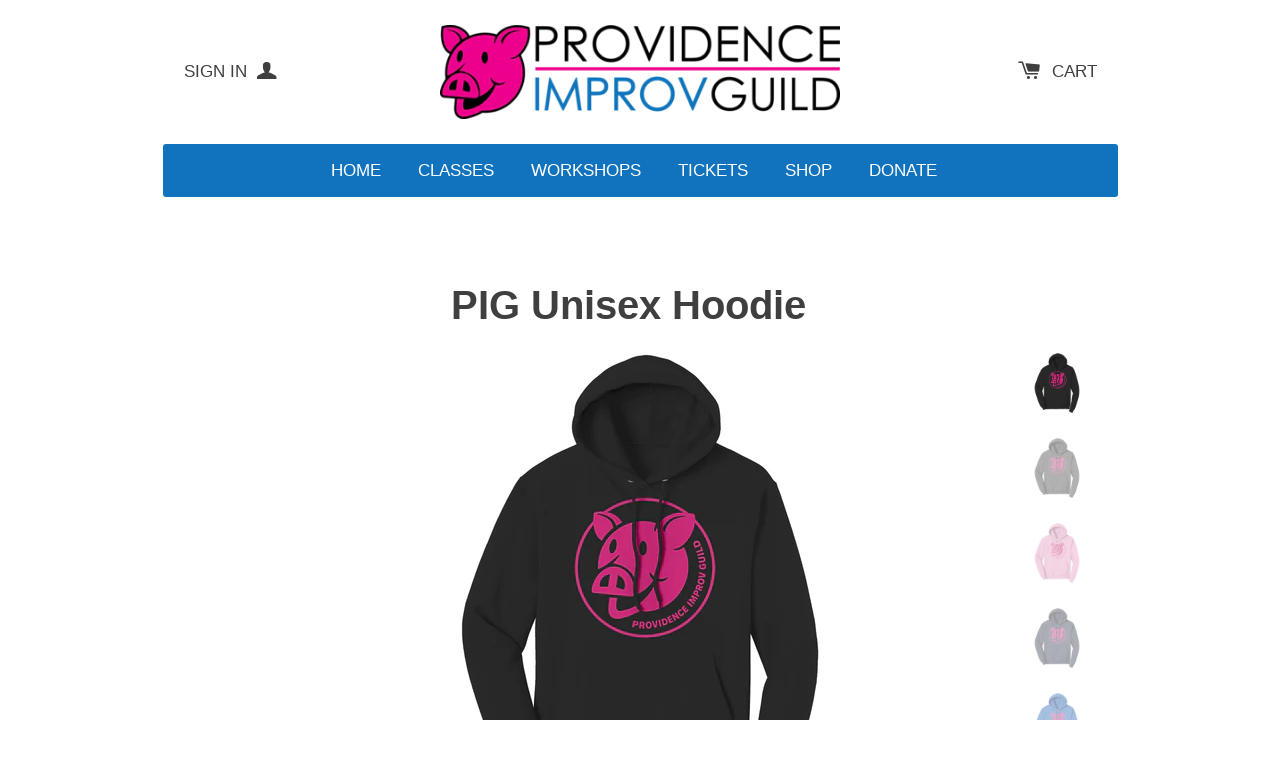

--- FILE ---
content_type: text/html; charset=utf-8
request_url: https://improvpig.com/collections/merch/products/pig-unisex-hoodie-1
body_size: 26163
content:
<!doctype html>
<!--[if lt IE 7]><html class="no-js lt-ie9 lt-ie8 lt-ie7" lang="en"> <![endif]-->
<!--[if IE 7]><html class="no-js lt-ie9 lt-ie8" lang="en"> <![endif]-->
<!--[if IE 8]><html class="no-js lt-ie9" lang="en"> <![endif]-->
<!--[if IE 9 ]><html class="ie9 no-js"> <![endif]-->
<!--[if (gt IE 9)|!(IE)]><!--> <html class="no-js"> <!--<![endif]-->
<head>

  <!-- Basic page needs ================================================== -->
  <meta charset="utf-8">
  <meta http-equiv="X-UA-Compatible" content="IE=edge,chrome=1">
  
  <!-- Proving to Facebook that we're legit ================================================== -->
  <meta name="facebook-domain-verification" content="mpefql0wx89lvl32zm9m35jpnr27xn"/>


  
  <link rel="shortcut icon" href="//improvpig.com/cdn/shop/t/2/assets/favicon.png?v=171511608508232128331446581595" type="image/png" />
  

  <!-- Title and description ================================================== -->
  <title>
  PIG Unisex Hoodie &ndash; Providence Improv Guild
  </title>

  
  <meta name="description" content="This comfy sweater is quality on a budget9 ounce 50/50 cotton fleece materialAir jet yarn for a soft, pill resistant finishSpandex in arm seams, waistband and collar">
  

  <!-- Product meta ================================================== -->
  

  <meta property="og:type" content="product">
  <meta property="og:title" content="PIG Unisex Hoodie">
  <meta property="og:url" content="https://improvpig.com/products/pig-unisex-hoodie-1">
  
  <meta property="og:image" content="http://improvpig.com/cdn/shop/products/PIG_Unisex_Hoodie_Black_Front_Mockup_png_6ca706bf-403e-4a9b-81e9-504b60c1317f_grande.jpg?v=1667947207">
  <meta property="og:image:secure_url" content="https://improvpig.com/cdn/shop/products/PIG_Unisex_Hoodie_Black_Front_Mockup_png_6ca706bf-403e-4a9b-81e9-504b60c1317f_grande.jpg?v=1667947207">
  
  <meta property="og:image" content="http://improvpig.com/cdn/shop/products/PIG_Unisex_Hoodie_Dark_Heather_Front_Mockup_png_efbb55c8-5159-46de-82f0-7c656ef1e16f_grande.jpg?v=1667947209">
  <meta property="og:image:secure_url" content="https://improvpig.com/cdn/shop/products/PIG_Unisex_Hoodie_Dark_Heather_Front_Mockup_png_efbb55c8-5159-46de-82f0-7c656ef1e16f_grande.jpg?v=1667947209">
  
  <meta property="og:image" content="http://improvpig.com/cdn/shop/products/PIG_Unisex_Hoodie_Light_Pink_Front_Mockup_png_grande.jpg?v=1667947212">
  <meta property="og:image:secure_url" content="https://improvpig.com/cdn/shop/products/PIG_Unisex_Hoodie_Light_Pink_Front_Mockup_png_grande.jpg?v=1667947212">
  
  <meta property="og:price:amount" content="30.00">
  <meta property="og:price:currency" content="USD">


  <meta property="og:description" content="This comfy sweater is quality on a budget9 ounce 50/50 cotton fleece materialAir jet yarn for a soft, pill resistant finishSpandex in arm seams, waistband and collar">

  <meta property="og:site_name" content="Providence Improv Guild">

  

<meta name="twitter:card" content="summary">


  <meta name="twitter:site" content="@improvpig">


  <meta name="twitter:title" content="PIG Unisex Hoodie">
  <meta name="twitter:description" content="This comfy sweater is quality on a budget9 ounce 50/50 cotton fleece materialAir jet yarn for a soft, pill resistant finishSpandex in arm seams, waistband and collar">
  <meta name="twitter:image" content="https://improvpig.com/cdn/shop/products/PIG_Unisex_Hoodie_Black_Front_Mockup_png_6ca706bf-403e-4a9b-81e9-504b60c1317f_grande.jpg?v=1667947207">
  <meta name="twitter:image:width" content="240">
  <meta name="twitter:image:height" content="240">



  <!-- Helpers ================================================== -->
  <link rel="canonical" href="https://improvpig.com/products/pig-unisex-hoodie-1">
  <link rel="apple-touch-icon" href="https://cdn.shopify.com/s/files/1/1044/5764/files/PIGcircleLogo2014_180.png?2452098245515972751">
  <meta name="viewport" content="width=device-width,initial-scale=1">
  
  
  
  <link href="//fonts.googleapis.com/css?family=Montserrat:400" rel="stylesheet" type="text/css" media="all" />





  <!-- CSS ================================================== -->
  
    <link href="//improvpig.com/cdn/shop/t/2/assets/owl.carousel.min.css?v=176829526987963456631446564603" rel="stylesheet" type="text/css" media="all" />
  
  <link href="//improvpig.com/cdn/shop/t/2/assets/timber.scss.css?v=88834770937947502391708716104" rel="stylesheet" type="text/css" media="all" />

  
  <!-- Ajaxify Cart Plugin ================================================== -->
  <link href="//improvpig.com/cdn/shop/t/2/assets/ajaxify.scss.css?v=100894872374506847351446564606" rel="stylesheet" type="text/css" media="all" />
  

  <!-- Header hook for plugins ================================================== -->
  <script>window.performance && window.performance.mark && window.performance.mark('shopify.content_for_header.start');</script><meta name="google-site-verification" content="c7VchTOjTz51XIW42llAWYdZ9kMyl_-oaFtCV9BI87g">
<meta id="shopify-digital-wallet" name="shopify-digital-wallet" content="/10445764/digital_wallets/dialog">
<meta name="shopify-checkout-api-token" content="456a9165e642342e3fae71adfa943edf">
<meta id="in-context-paypal-metadata" data-shop-id="10445764" data-venmo-supported="false" data-environment="production" data-locale="en_US" data-paypal-v4="true" data-currency="USD">
<link rel="alternate" type="application/json+oembed" href="https://improvpig.com/products/pig-unisex-hoodie-1.oembed">
<script async="async" src="/checkouts/internal/preloads.js?locale=en-US"></script>
<link rel="preconnect" href="https://shop.app" crossorigin="anonymous">
<script async="async" src="https://shop.app/checkouts/internal/preloads.js?locale=en-US&shop_id=10445764" crossorigin="anonymous"></script>
<script id="shopify-features" type="application/json">{"accessToken":"456a9165e642342e3fae71adfa943edf","betas":["rich-media-storefront-analytics"],"domain":"improvpig.com","predictiveSearch":true,"shopId":10445764,"locale":"en"}</script>
<script>var Shopify = Shopify || {};
Shopify.shop = "improvpig.myshopify.com";
Shopify.locale = "en";
Shopify.currency = {"active":"USD","rate":"1.0"};
Shopify.country = "US";
Shopify.theme = {"name":"Solo","id":73873795,"schema_name":null,"schema_version":null,"theme_store_id":22,"role":"main"};
Shopify.theme.handle = "null";
Shopify.theme.style = {"id":null,"handle":null};
Shopify.cdnHost = "improvpig.com/cdn";
Shopify.routes = Shopify.routes || {};
Shopify.routes.root = "/";</script>
<script type="module">!function(o){(o.Shopify=o.Shopify||{}).modules=!0}(window);</script>
<script>!function(o){function n(){var o=[];function n(){o.push(Array.prototype.slice.apply(arguments))}return n.q=o,n}var t=o.Shopify=o.Shopify||{};t.loadFeatures=n(),t.autoloadFeatures=n()}(window);</script>
<script>
  window.ShopifyPay = window.ShopifyPay || {};
  window.ShopifyPay.apiHost = "shop.app\/pay";
  window.ShopifyPay.redirectState = null;
</script>
<script id="shop-js-analytics" type="application/json">{"pageType":"product"}</script>
<script defer="defer" async type="module" src="//improvpig.com/cdn/shopifycloud/shop-js/modules/v2/client.init-shop-cart-sync_IZsNAliE.en.esm.js"></script>
<script defer="defer" async type="module" src="//improvpig.com/cdn/shopifycloud/shop-js/modules/v2/chunk.common_0OUaOowp.esm.js"></script>
<script type="module">
  await import("//improvpig.com/cdn/shopifycloud/shop-js/modules/v2/client.init-shop-cart-sync_IZsNAliE.en.esm.js");
await import("//improvpig.com/cdn/shopifycloud/shop-js/modules/v2/chunk.common_0OUaOowp.esm.js");

  window.Shopify.SignInWithShop?.initShopCartSync?.({"fedCMEnabled":true,"windoidEnabled":true});

</script>
<script>
  window.Shopify = window.Shopify || {};
  if (!window.Shopify.featureAssets) window.Shopify.featureAssets = {};
  window.Shopify.featureAssets['shop-js'] = {"shop-cart-sync":["modules/v2/client.shop-cart-sync_DLOhI_0X.en.esm.js","modules/v2/chunk.common_0OUaOowp.esm.js"],"init-fed-cm":["modules/v2/client.init-fed-cm_C6YtU0w6.en.esm.js","modules/v2/chunk.common_0OUaOowp.esm.js"],"shop-button":["modules/v2/client.shop-button_BCMx7GTG.en.esm.js","modules/v2/chunk.common_0OUaOowp.esm.js"],"shop-cash-offers":["modules/v2/client.shop-cash-offers_BT26qb5j.en.esm.js","modules/v2/chunk.common_0OUaOowp.esm.js","modules/v2/chunk.modal_CGo_dVj3.esm.js"],"init-windoid":["modules/v2/client.init-windoid_B9PkRMql.en.esm.js","modules/v2/chunk.common_0OUaOowp.esm.js"],"init-shop-email-lookup-coordinator":["modules/v2/client.init-shop-email-lookup-coordinator_DZkqjsbU.en.esm.js","modules/v2/chunk.common_0OUaOowp.esm.js"],"shop-toast-manager":["modules/v2/client.shop-toast-manager_Di2EnuM7.en.esm.js","modules/v2/chunk.common_0OUaOowp.esm.js"],"shop-login-button":["modules/v2/client.shop-login-button_BtqW_SIO.en.esm.js","modules/v2/chunk.common_0OUaOowp.esm.js","modules/v2/chunk.modal_CGo_dVj3.esm.js"],"avatar":["modules/v2/client.avatar_BTnouDA3.en.esm.js"],"pay-button":["modules/v2/client.pay-button_CWa-C9R1.en.esm.js","modules/v2/chunk.common_0OUaOowp.esm.js"],"init-shop-cart-sync":["modules/v2/client.init-shop-cart-sync_IZsNAliE.en.esm.js","modules/v2/chunk.common_0OUaOowp.esm.js"],"init-customer-accounts":["modules/v2/client.init-customer-accounts_DenGwJTU.en.esm.js","modules/v2/client.shop-login-button_BtqW_SIO.en.esm.js","modules/v2/chunk.common_0OUaOowp.esm.js","modules/v2/chunk.modal_CGo_dVj3.esm.js"],"init-shop-for-new-customer-accounts":["modules/v2/client.init-shop-for-new-customer-accounts_JdHXxpS9.en.esm.js","modules/v2/client.shop-login-button_BtqW_SIO.en.esm.js","modules/v2/chunk.common_0OUaOowp.esm.js","modules/v2/chunk.modal_CGo_dVj3.esm.js"],"init-customer-accounts-sign-up":["modules/v2/client.init-customer-accounts-sign-up_D6__K_p8.en.esm.js","modules/v2/client.shop-login-button_BtqW_SIO.en.esm.js","modules/v2/chunk.common_0OUaOowp.esm.js","modules/v2/chunk.modal_CGo_dVj3.esm.js"],"checkout-modal":["modules/v2/client.checkout-modal_C_ZQDY6s.en.esm.js","modules/v2/chunk.common_0OUaOowp.esm.js","modules/v2/chunk.modal_CGo_dVj3.esm.js"],"shop-follow-button":["modules/v2/client.shop-follow-button_XetIsj8l.en.esm.js","modules/v2/chunk.common_0OUaOowp.esm.js","modules/v2/chunk.modal_CGo_dVj3.esm.js"],"lead-capture":["modules/v2/client.lead-capture_DvA72MRN.en.esm.js","modules/v2/chunk.common_0OUaOowp.esm.js","modules/v2/chunk.modal_CGo_dVj3.esm.js"],"shop-login":["modules/v2/client.shop-login_ClXNxyh6.en.esm.js","modules/v2/chunk.common_0OUaOowp.esm.js","modules/v2/chunk.modal_CGo_dVj3.esm.js"],"payment-terms":["modules/v2/client.payment-terms_CNlwjfZz.en.esm.js","modules/v2/chunk.common_0OUaOowp.esm.js","modules/v2/chunk.modal_CGo_dVj3.esm.js"]};
</script>
<script>(function() {
  var isLoaded = false;
  function asyncLoad() {
    if (isLoaded) return;
    isLoaded = true;
    var urls = ["https:\/\/app.teelaunch.com\/sizing-charts-script.js?shop=improvpig.myshopify.com","https:\/\/app.teelaunch.com\/sizing-charts-script.js?shop=improvpig.myshopify.com","https:\/\/app.teelaunch.com\/sizing-charts-script.js?shop=improvpig.myshopify.com","https:\/\/app.teelaunch.com\/sizing-charts-script.js?shop=improvpig.myshopify.com","https:\/\/app.teelaunch.com\/sizing-charts-script.js?shop=improvpig.myshopify.com","https:\/\/app.teelaunch.com\/sizing-charts-script.js?shop=improvpig.myshopify.com","https:\/\/app.teelaunch.com\/sizing-charts-script.js?shop=improvpig.myshopify.com"];
    for (var i = 0; i < urls.length; i++) {
      var s = document.createElement('script');
      s.type = 'text/javascript';
      s.async = true;
      s.src = urls[i];
      var x = document.getElementsByTagName('script')[0];
      x.parentNode.insertBefore(s, x);
    }
  };
  if(window.attachEvent) {
    window.attachEvent('onload', asyncLoad);
  } else {
    window.addEventListener('load', asyncLoad, false);
  }
})();</script>
<script id="__st">var __st={"a":10445764,"offset":-18000,"reqid":"3dec2928-c029-4120-9f0a-52b1ea6ebd93-1768517791","pageurl":"improvpig.com\/collections\/merch\/products\/pig-unisex-hoodie-1","u":"0f9b637ac3e7","p":"product","rtyp":"product","rid":7994363969830};</script>
<script>window.ShopifyPaypalV4VisibilityTracking = true;</script>
<script id="captcha-bootstrap">!function(){'use strict';const t='contact',e='account',n='new_comment',o=[[t,t],['blogs',n],['comments',n],[t,'customer']],c=[[e,'customer_login'],[e,'guest_login'],[e,'recover_customer_password'],[e,'create_customer']],r=t=>t.map((([t,e])=>`form[action*='/${t}']:not([data-nocaptcha='true']) input[name='form_type'][value='${e}']`)).join(','),a=t=>()=>t?[...document.querySelectorAll(t)].map((t=>t.form)):[];function s(){const t=[...o],e=r(t);return a(e)}const i='password',u='form_key',d=['recaptcha-v3-token','g-recaptcha-response','h-captcha-response',i],f=()=>{try{return window.sessionStorage}catch{return}},m='__shopify_v',_=t=>t.elements[u];function p(t,e,n=!1){try{const o=window.sessionStorage,c=JSON.parse(o.getItem(e)),{data:r}=function(t){const{data:e,action:n}=t;return t[m]||n?{data:e,action:n}:{data:t,action:n}}(c);for(const[e,n]of Object.entries(r))t.elements[e]&&(t.elements[e].value=n);n&&o.removeItem(e)}catch(o){console.error('form repopulation failed',{error:o})}}const l='form_type',E='cptcha';function T(t){t.dataset[E]=!0}const w=window,h=w.document,L='Shopify',v='ce_forms',y='captcha';let A=!1;((t,e)=>{const n=(g='f06e6c50-85a8-45c8-87d0-21a2b65856fe',I='https://cdn.shopify.com/shopifycloud/storefront-forms-hcaptcha/ce_storefront_forms_captcha_hcaptcha.v1.5.2.iife.js',D={infoText:'Protected by hCaptcha',privacyText:'Privacy',termsText:'Terms'},(t,e,n)=>{const o=w[L][v],c=o.bindForm;if(c)return c(t,g,e,D).then(n);var r;o.q.push([[t,g,e,D],n]),r=I,A||(h.body.append(Object.assign(h.createElement('script'),{id:'captcha-provider',async:!0,src:r})),A=!0)});var g,I,D;w[L]=w[L]||{},w[L][v]=w[L][v]||{},w[L][v].q=[],w[L][y]=w[L][y]||{},w[L][y].protect=function(t,e){n(t,void 0,e),T(t)},Object.freeze(w[L][y]),function(t,e,n,w,h,L){const[v,y,A,g]=function(t,e,n){const i=e?o:[],u=t?c:[],d=[...i,...u],f=r(d),m=r(i),_=r(d.filter((([t,e])=>n.includes(e))));return[a(f),a(m),a(_),s()]}(w,h,L),I=t=>{const e=t.target;return e instanceof HTMLFormElement?e:e&&e.form},D=t=>v().includes(t);t.addEventListener('submit',(t=>{const e=I(t);if(!e)return;const n=D(e)&&!e.dataset.hcaptchaBound&&!e.dataset.recaptchaBound,o=_(e),c=g().includes(e)&&(!o||!o.value);(n||c)&&t.preventDefault(),c&&!n&&(function(t){try{if(!f())return;!function(t){const e=f();if(!e)return;const n=_(t);if(!n)return;const o=n.value;o&&e.removeItem(o)}(t);const e=Array.from(Array(32),(()=>Math.random().toString(36)[2])).join('');!function(t,e){_(t)||t.append(Object.assign(document.createElement('input'),{type:'hidden',name:u})),t.elements[u].value=e}(t,e),function(t,e){const n=f();if(!n)return;const o=[...t.querySelectorAll(`input[type='${i}']`)].map((({name:t})=>t)),c=[...d,...o],r={};for(const[a,s]of new FormData(t).entries())c.includes(a)||(r[a]=s);n.setItem(e,JSON.stringify({[m]:1,action:t.action,data:r}))}(t,e)}catch(e){console.error('failed to persist form',e)}}(e),e.submit())}));const S=(t,e)=>{t&&!t.dataset[E]&&(n(t,e.some((e=>e===t))),T(t))};for(const o of['focusin','change'])t.addEventListener(o,(t=>{const e=I(t);D(e)&&S(e,y())}));const B=e.get('form_key'),M=e.get(l),P=B&&M;t.addEventListener('DOMContentLoaded',(()=>{const t=y();if(P)for(const e of t)e.elements[l].value===M&&p(e,B);[...new Set([...A(),...v().filter((t=>'true'===t.dataset.shopifyCaptcha))])].forEach((e=>S(e,t)))}))}(h,new URLSearchParams(w.location.search),n,t,e,['guest_login'])})(!0,!0)}();</script>
<script integrity="sha256-4kQ18oKyAcykRKYeNunJcIwy7WH5gtpwJnB7kiuLZ1E=" data-source-attribution="shopify.loadfeatures" defer="defer" src="//improvpig.com/cdn/shopifycloud/storefront/assets/storefront/load_feature-a0a9edcb.js" crossorigin="anonymous"></script>
<script crossorigin="anonymous" defer="defer" src="//improvpig.com/cdn/shopifycloud/storefront/assets/shopify_pay/storefront-65b4c6d7.js?v=20250812"></script>
<script data-source-attribution="shopify.dynamic_checkout.dynamic.init">var Shopify=Shopify||{};Shopify.PaymentButton=Shopify.PaymentButton||{isStorefrontPortableWallets:!0,init:function(){window.Shopify.PaymentButton.init=function(){};var t=document.createElement("script");t.src="https://improvpig.com/cdn/shopifycloud/portable-wallets/latest/portable-wallets.en.js",t.type="module",document.head.appendChild(t)}};
</script>
<script data-source-attribution="shopify.dynamic_checkout.buyer_consent">
  function portableWalletsHideBuyerConsent(e){var t=document.getElementById("shopify-buyer-consent"),n=document.getElementById("shopify-subscription-policy-button");t&&n&&(t.classList.add("hidden"),t.setAttribute("aria-hidden","true"),n.removeEventListener("click",e))}function portableWalletsShowBuyerConsent(e){var t=document.getElementById("shopify-buyer-consent"),n=document.getElementById("shopify-subscription-policy-button");t&&n&&(t.classList.remove("hidden"),t.removeAttribute("aria-hidden"),n.addEventListener("click",e))}window.Shopify?.PaymentButton&&(window.Shopify.PaymentButton.hideBuyerConsent=portableWalletsHideBuyerConsent,window.Shopify.PaymentButton.showBuyerConsent=portableWalletsShowBuyerConsent);
</script>
<script data-source-attribution="shopify.dynamic_checkout.cart.bootstrap">document.addEventListener("DOMContentLoaded",(function(){function t(){return document.querySelector("shopify-accelerated-checkout-cart, shopify-accelerated-checkout")}if(t())Shopify.PaymentButton.init();else{new MutationObserver((function(e,n){t()&&(Shopify.PaymentButton.init(),n.disconnect())})).observe(document.body,{childList:!0,subtree:!0})}}));
</script>
<link id="shopify-accelerated-checkout-styles" rel="stylesheet" media="screen" href="https://improvpig.com/cdn/shopifycloud/portable-wallets/latest/accelerated-checkout-backwards-compat.css" crossorigin="anonymous">
<style id="shopify-accelerated-checkout-cart">
        #shopify-buyer-consent {
  margin-top: 1em;
  display: inline-block;
  width: 100%;
}

#shopify-buyer-consent.hidden {
  display: none;
}

#shopify-subscription-policy-button {
  background: none;
  border: none;
  padding: 0;
  text-decoration: underline;
  font-size: inherit;
  cursor: pointer;
}

#shopify-subscription-policy-button::before {
  box-shadow: none;
}

      </style>

<script>window.performance && window.performance.mark && window.performance.mark('shopify.content_for_header.end');</script>
  
  <!-- Global site tag (gtag.js) - Google Ads: 595009320 --> 
  <script async src="https://www.googletagmanager.com/gtag/js?id=AW-595009320"></script>
  <script> window.dataLayer = window.dataLayer || []; function gtag(){dataLayer.push(arguments);} gtag('js', new Date()); gtag('config', 'AW-595009320'); </script>

  

<!--[if lte IE 9]>
<script src="//cdnjs.cloudflare.com/ajax/libs/html5shiv/3.7.2/html5shiv.min.js" type="text/javascript"></script>
<script src="//improvpig.com/cdn/shop/t/2/assets/respond.min.js?v=32887740752178161811446564604" type="text/javascript"></script>
<link href="//improvpig.com/cdn/shop/t/2/assets/respond-proxy.html" id="respond-proxy" rel="respond-proxy" />
<link href="//improvpig.com/search?q=06f859dc1b771686c273d8cef49674c6" id="respond-redirect" rel="respond-redirect" />
<script src="//improvpig.com/search?q=06f859dc1b771686c273d8cef49674c6" type="text/javascript"></script>
<![endif]-->


  
  

  
  <script src="//ajax.googleapis.com/ajax/libs/jquery/1.11.0/jquery.min.js" type="text/javascript"></script>
  <script src="//improvpig.com/cdn/shop/t/2/assets/modernizr.min.js?v=520786850485634651446564603" type="text/javascript"></script>
  
    <script src="//improvpig.com/cdn/shop/t/2/assets/owl.carousel.min.js?v=31265185869192891091446564603" type="text/javascript"></script>
  

<script src="https://cdn.shopify.com/extensions/019b92df-1966-750c-943d-a8ced4b05ac2/option-cli3-369/assets/gpomain.js" type="text/javascript" defer="defer"></script>
<link href="https://monorail-edge.shopifysvc.com" rel="dns-prefetch">
<script>(function(){if ("sendBeacon" in navigator && "performance" in window) {try {var session_token_from_headers = performance.getEntriesByType('navigation')[0].serverTiming.find(x => x.name == '_s').description;} catch {var session_token_from_headers = undefined;}var session_cookie_matches = document.cookie.match(/_shopify_s=([^;]*)/);var session_token_from_cookie = session_cookie_matches && session_cookie_matches.length === 2 ? session_cookie_matches[1] : "";var session_token = session_token_from_headers || session_token_from_cookie || "";function handle_abandonment_event(e) {var entries = performance.getEntries().filter(function(entry) {return /monorail-edge.shopifysvc.com/.test(entry.name);});if (!window.abandonment_tracked && entries.length === 0) {window.abandonment_tracked = true;var currentMs = Date.now();var navigation_start = performance.timing.navigationStart;var payload = {shop_id: 10445764,url: window.location.href,navigation_start,duration: currentMs - navigation_start,session_token,page_type: "product"};window.navigator.sendBeacon("https://monorail-edge.shopifysvc.com/v1/produce", JSON.stringify({schema_id: "online_store_buyer_site_abandonment/1.1",payload: payload,metadata: {event_created_at_ms: currentMs,event_sent_at_ms: currentMs}}));}}window.addEventListener('pagehide', handle_abandonment_event);}}());</script>
<script id="web-pixels-manager-setup">(function e(e,d,r,n,o){if(void 0===o&&(o={}),!Boolean(null===(a=null===(i=window.Shopify)||void 0===i?void 0:i.analytics)||void 0===a?void 0:a.replayQueue)){var i,a;window.Shopify=window.Shopify||{};var t=window.Shopify;t.analytics=t.analytics||{};var s=t.analytics;s.replayQueue=[],s.publish=function(e,d,r){return s.replayQueue.push([e,d,r]),!0};try{self.performance.mark("wpm:start")}catch(e){}var l=function(){var e={modern:/Edge?\/(1{2}[4-9]|1[2-9]\d|[2-9]\d{2}|\d{4,})\.\d+(\.\d+|)|Firefox\/(1{2}[4-9]|1[2-9]\d|[2-9]\d{2}|\d{4,})\.\d+(\.\d+|)|Chrom(ium|e)\/(9{2}|\d{3,})\.\d+(\.\d+|)|(Maci|X1{2}).+ Version\/(15\.\d+|(1[6-9]|[2-9]\d|\d{3,})\.\d+)([,.]\d+|)( \(\w+\)|)( Mobile\/\w+|) Safari\/|Chrome.+OPR\/(9{2}|\d{3,})\.\d+\.\d+|(CPU[ +]OS|iPhone[ +]OS|CPU[ +]iPhone|CPU IPhone OS|CPU iPad OS)[ +]+(15[._]\d+|(1[6-9]|[2-9]\d|\d{3,})[._]\d+)([._]\d+|)|Android:?[ /-](13[3-9]|1[4-9]\d|[2-9]\d{2}|\d{4,})(\.\d+|)(\.\d+|)|Android.+Firefox\/(13[5-9]|1[4-9]\d|[2-9]\d{2}|\d{4,})\.\d+(\.\d+|)|Android.+Chrom(ium|e)\/(13[3-9]|1[4-9]\d|[2-9]\d{2}|\d{4,})\.\d+(\.\d+|)|SamsungBrowser\/([2-9]\d|\d{3,})\.\d+/,legacy:/Edge?\/(1[6-9]|[2-9]\d|\d{3,})\.\d+(\.\d+|)|Firefox\/(5[4-9]|[6-9]\d|\d{3,})\.\d+(\.\d+|)|Chrom(ium|e)\/(5[1-9]|[6-9]\d|\d{3,})\.\d+(\.\d+|)([\d.]+$|.*Safari\/(?![\d.]+ Edge\/[\d.]+$))|(Maci|X1{2}).+ Version\/(10\.\d+|(1[1-9]|[2-9]\d|\d{3,})\.\d+)([,.]\d+|)( \(\w+\)|)( Mobile\/\w+|) Safari\/|Chrome.+OPR\/(3[89]|[4-9]\d|\d{3,})\.\d+\.\d+|(CPU[ +]OS|iPhone[ +]OS|CPU[ +]iPhone|CPU IPhone OS|CPU iPad OS)[ +]+(10[._]\d+|(1[1-9]|[2-9]\d|\d{3,})[._]\d+)([._]\d+|)|Android:?[ /-](13[3-9]|1[4-9]\d|[2-9]\d{2}|\d{4,})(\.\d+|)(\.\d+|)|Mobile Safari.+OPR\/([89]\d|\d{3,})\.\d+\.\d+|Android.+Firefox\/(13[5-9]|1[4-9]\d|[2-9]\d{2}|\d{4,})\.\d+(\.\d+|)|Android.+Chrom(ium|e)\/(13[3-9]|1[4-9]\d|[2-9]\d{2}|\d{4,})\.\d+(\.\d+|)|Android.+(UC? ?Browser|UCWEB|U3)[ /]?(15\.([5-9]|\d{2,})|(1[6-9]|[2-9]\d|\d{3,})\.\d+)\.\d+|SamsungBrowser\/(5\.\d+|([6-9]|\d{2,})\.\d+)|Android.+MQ{2}Browser\/(14(\.(9|\d{2,})|)|(1[5-9]|[2-9]\d|\d{3,})(\.\d+|))(\.\d+|)|K[Aa][Ii]OS\/(3\.\d+|([4-9]|\d{2,})\.\d+)(\.\d+|)/},d=e.modern,r=e.legacy,n=navigator.userAgent;return n.match(d)?"modern":n.match(r)?"legacy":"unknown"}(),u="modern"===l?"modern":"legacy",c=(null!=n?n:{modern:"",legacy:""})[u],f=function(e){return[e.baseUrl,"/wpm","/b",e.hashVersion,"modern"===e.buildTarget?"m":"l",".js"].join("")}({baseUrl:d,hashVersion:r,buildTarget:u}),m=function(e){var d=e.version,r=e.bundleTarget,n=e.surface,o=e.pageUrl,i=e.monorailEndpoint;return{emit:function(e){var a=e.status,t=e.errorMsg,s=(new Date).getTime(),l=JSON.stringify({metadata:{event_sent_at_ms:s},events:[{schema_id:"web_pixels_manager_load/3.1",payload:{version:d,bundle_target:r,page_url:o,status:a,surface:n,error_msg:t},metadata:{event_created_at_ms:s}}]});if(!i)return console&&console.warn&&console.warn("[Web Pixels Manager] No Monorail endpoint provided, skipping logging."),!1;try{return self.navigator.sendBeacon.bind(self.navigator)(i,l)}catch(e){}var u=new XMLHttpRequest;try{return u.open("POST",i,!0),u.setRequestHeader("Content-Type","text/plain"),u.send(l),!0}catch(e){return console&&console.warn&&console.warn("[Web Pixels Manager] Got an unhandled error while logging to Monorail."),!1}}}}({version:r,bundleTarget:l,surface:e.surface,pageUrl:self.location.href,monorailEndpoint:e.monorailEndpoint});try{o.browserTarget=l,function(e){var d=e.src,r=e.async,n=void 0===r||r,o=e.onload,i=e.onerror,a=e.sri,t=e.scriptDataAttributes,s=void 0===t?{}:t,l=document.createElement("script"),u=document.querySelector("head"),c=document.querySelector("body");if(l.async=n,l.src=d,a&&(l.integrity=a,l.crossOrigin="anonymous"),s)for(var f in s)if(Object.prototype.hasOwnProperty.call(s,f))try{l.dataset[f]=s[f]}catch(e){}if(o&&l.addEventListener("load",o),i&&l.addEventListener("error",i),u)u.appendChild(l);else{if(!c)throw new Error("Did not find a head or body element to append the script");c.appendChild(l)}}({src:f,async:!0,onload:function(){if(!function(){var e,d;return Boolean(null===(d=null===(e=window.Shopify)||void 0===e?void 0:e.analytics)||void 0===d?void 0:d.initialized)}()){var d=window.webPixelsManager.init(e)||void 0;if(d){var r=window.Shopify.analytics;r.replayQueue.forEach((function(e){var r=e[0],n=e[1],o=e[2];d.publishCustomEvent(r,n,o)})),r.replayQueue=[],r.publish=d.publishCustomEvent,r.visitor=d.visitor,r.initialized=!0}}},onerror:function(){return m.emit({status:"failed",errorMsg:"".concat(f," has failed to load")})},sri:function(e){var d=/^sha384-[A-Za-z0-9+/=]+$/;return"string"==typeof e&&d.test(e)}(c)?c:"",scriptDataAttributes:o}),m.emit({status:"loading"})}catch(e){m.emit({status:"failed",errorMsg:(null==e?void 0:e.message)||"Unknown error"})}}})({shopId: 10445764,storefrontBaseUrl: "https://improvpig.com",extensionsBaseUrl: "https://extensions.shopifycdn.com/cdn/shopifycloud/web-pixels-manager",monorailEndpoint: "https://monorail-edge.shopifysvc.com/unstable/produce_batch",surface: "storefront-renderer",enabledBetaFlags: ["2dca8a86"],webPixelsConfigList: [{"id":"676102438","configuration":"{\"config\":\"{\\\"pixel_id\\\":\\\"AW-595009320\\\",\\\"target_country\\\":\\\"US\\\",\\\"gtag_events\\\":[{\\\"type\\\":\\\"search\\\",\\\"action_label\\\":\\\"AW-595009320\\\/3s3yCKTEsowYEKi-3JsC\\\"},{\\\"type\\\":\\\"begin_checkout\\\",\\\"action_label\\\":\\\"AW-595009320\\\/KR_4CKHEsowYEKi-3JsC\\\"},{\\\"type\\\":\\\"view_item\\\",\\\"action_label\\\":[\\\"AW-595009320\\\/NKq_CJvEsowYEKi-3JsC\\\",\\\"MC-Y9GH77E3YQ\\\"]},{\\\"type\\\":\\\"purchase\\\",\\\"action_label\\\":[\\\"AW-595009320\\\/wIR3CJjEsowYEKi-3JsC\\\",\\\"MC-Y9GH77E3YQ\\\"]},{\\\"type\\\":\\\"page_view\\\",\\\"action_label\\\":[\\\"AW-595009320\\\/IKR3CJXEsowYEKi-3JsC\\\",\\\"MC-Y9GH77E3YQ\\\"]},{\\\"type\\\":\\\"add_payment_info\\\",\\\"action_label\\\":\\\"AW-595009320\\\/MMlsCKfEsowYEKi-3JsC\\\"},{\\\"type\\\":\\\"add_to_cart\\\",\\\"action_label\\\":\\\"AW-595009320\\\/ujdkCJ7EsowYEKi-3JsC\\\"}],\\\"enable_monitoring_mode\\\":false}\"}","eventPayloadVersion":"v1","runtimeContext":"OPEN","scriptVersion":"b2a88bafab3e21179ed38636efcd8a93","type":"APP","apiClientId":1780363,"privacyPurposes":[],"dataSharingAdjustments":{"protectedCustomerApprovalScopes":["read_customer_address","read_customer_email","read_customer_name","read_customer_personal_data","read_customer_phone"]}},{"id":"418251046","configuration":"{\"pixel_id\":\"234367521782809\",\"pixel_type\":\"facebook_pixel\",\"metaapp_system_user_token\":\"-\"}","eventPayloadVersion":"v1","runtimeContext":"OPEN","scriptVersion":"ca16bc87fe92b6042fbaa3acc2fbdaa6","type":"APP","apiClientId":2329312,"privacyPurposes":["ANALYTICS","MARKETING","SALE_OF_DATA"],"dataSharingAdjustments":{"protectedCustomerApprovalScopes":["read_customer_address","read_customer_email","read_customer_name","read_customer_personal_data","read_customer_phone"]}},{"id":"144081190","eventPayloadVersion":"v1","runtimeContext":"LAX","scriptVersion":"1","type":"CUSTOM","privacyPurposes":["MARKETING"],"name":"Meta pixel (migrated)"},{"id":"156467494","eventPayloadVersion":"v1","runtimeContext":"LAX","scriptVersion":"1","type":"CUSTOM","privacyPurposes":["ANALYTICS"],"name":"Google Analytics tag (migrated)"},{"id":"shopify-app-pixel","configuration":"{}","eventPayloadVersion":"v1","runtimeContext":"STRICT","scriptVersion":"0450","apiClientId":"shopify-pixel","type":"APP","privacyPurposes":["ANALYTICS","MARKETING"]},{"id":"shopify-custom-pixel","eventPayloadVersion":"v1","runtimeContext":"LAX","scriptVersion":"0450","apiClientId":"shopify-pixel","type":"CUSTOM","privacyPurposes":["ANALYTICS","MARKETING"]}],isMerchantRequest: false,initData: {"shop":{"name":"Providence Improv Guild","paymentSettings":{"currencyCode":"USD"},"myshopifyDomain":"improvpig.myshopify.com","countryCode":"US","storefrontUrl":"https:\/\/improvpig.com"},"customer":null,"cart":null,"checkout":null,"productVariants":[{"price":{"amount":30.0,"currencyCode":"USD"},"product":{"title":"PIG Unisex Hoodie","vendor":"teelaunch","id":"7994363969830","untranslatedTitle":"PIG Unisex Hoodie","url":"\/products\/pig-unisex-hoodie-1","type":"Apparel"},"id":"43726020968742","image":{"src":"\/\/improvpig.com\/cdn\/shop\/products\/PIG_Unisex_Hoodie_Black_Front_Mockup_png_6ca706bf-403e-4a9b-81e9-504b60c1317f.jpg?v=1667947207"},"sku":"PC78H2-BLK-S","title":"Black \/ S","untranslatedTitle":"Black \/ S"},{"price":{"amount":30.0,"currencyCode":"USD"},"product":{"title":"PIG Unisex Hoodie","vendor":"teelaunch","id":"7994363969830","untranslatedTitle":"PIG Unisex Hoodie","url":"\/products\/pig-unisex-hoodie-1","type":"Apparel"},"id":"43726021001510","image":{"src":"\/\/improvpig.com\/cdn\/shop\/products\/PIG_Unisex_Hoodie_Black_Front_Mockup_png_6ca706bf-403e-4a9b-81e9-504b60c1317f.jpg?v=1667947207"},"sku":"PC78H2-BLK-M","title":"Black \/ M","untranslatedTitle":"Black \/ M"},{"price":{"amount":30.0,"currencyCode":"USD"},"product":{"title":"PIG Unisex Hoodie","vendor":"teelaunch","id":"7994363969830","untranslatedTitle":"PIG Unisex Hoodie","url":"\/products\/pig-unisex-hoodie-1","type":"Apparel"},"id":"43726021034278","image":{"src":"\/\/improvpig.com\/cdn\/shop\/products\/PIG_Unisex_Hoodie_Black_Front_Mockup_png_6ca706bf-403e-4a9b-81e9-504b60c1317f.jpg?v=1667947207"},"sku":"PC78H2-BLK-L","title":"Black \/ L","untranslatedTitle":"Black \/ L"},{"price":{"amount":30.0,"currencyCode":"USD"},"product":{"title":"PIG Unisex Hoodie","vendor":"teelaunch","id":"7994363969830","untranslatedTitle":"PIG Unisex Hoodie","url":"\/products\/pig-unisex-hoodie-1","type":"Apparel"},"id":"43726021067046","image":{"src":"\/\/improvpig.com\/cdn\/shop\/products\/PIG_Unisex_Hoodie_Black_Front_Mockup_png_6ca706bf-403e-4a9b-81e9-504b60c1317f.jpg?v=1667947207"},"sku":"PC78H2-BLK-XL","title":"Black \/ XL","untranslatedTitle":"Black \/ XL"},{"price":{"amount":30.0,"currencyCode":"USD"},"product":{"title":"PIG Unisex Hoodie","vendor":"teelaunch","id":"7994363969830","untranslatedTitle":"PIG Unisex Hoodie","url":"\/products\/pig-unisex-hoodie-1","type":"Apparel"},"id":"43726021099814","image":{"src":"\/\/improvpig.com\/cdn\/shop\/products\/PIG_Unisex_Hoodie_Black_Front_Mockup_png_6ca706bf-403e-4a9b-81e9-504b60c1317f.jpg?v=1667947207"},"sku":"PC78H2-BLK-2XL","title":"Black \/ 2XL","untranslatedTitle":"Black \/ 2XL"},{"price":{"amount":30.0,"currencyCode":"USD"},"product":{"title":"PIG Unisex Hoodie","vendor":"teelaunch","id":"7994363969830","untranslatedTitle":"PIG Unisex Hoodie","url":"\/products\/pig-unisex-hoodie-1","type":"Apparel"},"id":"43726021132582","image":{"src":"\/\/improvpig.com\/cdn\/shop\/products\/PIG_Unisex_Hoodie_Black_Front_Mockup_png_6ca706bf-403e-4a9b-81e9-504b60c1317f.jpg?v=1667947207"},"sku":"PC78H2-BLK-3XL","title":"Black \/ 3XL","untranslatedTitle":"Black \/ 3XL"},{"price":{"amount":30.0,"currencyCode":"USD"},"product":{"title":"PIG Unisex Hoodie","vendor":"teelaunch","id":"7994363969830","untranslatedTitle":"PIG Unisex Hoodie","url":"\/products\/pig-unisex-hoodie-1","type":"Apparel"},"id":"43726021165350","image":{"src":"\/\/improvpig.com\/cdn\/shop\/products\/PIG_Unisex_Hoodie_Black_Front_Mockup_png_6ca706bf-403e-4a9b-81e9-504b60c1317f.jpg?v=1667947207"},"sku":"PC78H2-BLK-4XL","title":"Black \/ 4XL","untranslatedTitle":"Black \/ 4XL"},{"price":{"amount":30.0,"currencyCode":"USD"},"product":{"title":"PIG Unisex Hoodie","vendor":"teelaunch","id":"7994363969830","untranslatedTitle":"PIG Unisex Hoodie","url":"\/products\/pig-unisex-hoodie-1","type":"Apparel"},"id":"43726021198118","image":{"src":"\/\/improvpig.com\/cdn\/shop\/products\/PIG_Unisex_Hoodie_Black_Front_Mockup_png_6ca706bf-403e-4a9b-81e9-504b60c1317f.jpg?v=1667947207"},"sku":"PC78H2-BLK-5XL","title":"Black \/ 5XL","untranslatedTitle":"Black \/ 5XL"},{"price":{"amount":30.0,"currencyCode":"USD"},"product":{"title":"PIG Unisex Hoodie","vendor":"teelaunch","id":"7994363969830","untranslatedTitle":"PIG Unisex Hoodie","url":"\/products\/pig-unisex-hoodie-1","type":"Apparel"},"id":"43726021230886","image":{"src":"\/\/improvpig.com\/cdn\/shop\/products\/PIG_Unisex_Hoodie_Dark_Heather_Front_Mockup_png_efbb55c8-5159-46de-82f0-7c656ef1e16f.jpg?v=1667947209"},"sku":"PC78H2-DH-S","title":"Dark Heather \/ S","untranslatedTitle":"Dark Heather \/ S"},{"price":{"amount":30.0,"currencyCode":"USD"},"product":{"title":"PIG Unisex Hoodie","vendor":"teelaunch","id":"7994363969830","untranslatedTitle":"PIG Unisex Hoodie","url":"\/products\/pig-unisex-hoodie-1","type":"Apparel"},"id":"43726021263654","image":{"src":"\/\/improvpig.com\/cdn\/shop\/products\/PIG_Unisex_Hoodie_Dark_Heather_Front_Mockup_png_efbb55c8-5159-46de-82f0-7c656ef1e16f.jpg?v=1667947209"},"sku":"PC78H2-DH-M","title":"Dark Heather \/ M","untranslatedTitle":"Dark Heather \/ M"},{"price":{"amount":30.0,"currencyCode":"USD"},"product":{"title":"PIG Unisex Hoodie","vendor":"teelaunch","id":"7994363969830","untranslatedTitle":"PIG Unisex Hoodie","url":"\/products\/pig-unisex-hoodie-1","type":"Apparel"},"id":"43726021296422","image":{"src":"\/\/improvpig.com\/cdn\/shop\/products\/PIG_Unisex_Hoodie_Dark_Heather_Front_Mockup_png_efbb55c8-5159-46de-82f0-7c656ef1e16f.jpg?v=1667947209"},"sku":"PC78H2-DH-L","title":"Dark Heather \/ L","untranslatedTitle":"Dark Heather \/ L"},{"price":{"amount":30.0,"currencyCode":"USD"},"product":{"title":"PIG Unisex Hoodie","vendor":"teelaunch","id":"7994363969830","untranslatedTitle":"PIG Unisex Hoodie","url":"\/products\/pig-unisex-hoodie-1","type":"Apparel"},"id":"43726021329190","image":{"src":"\/\/improvpig.com\/cdn\/shop\/products\/PIG_Unisex_Hoodie_Dark_Heather_Front_Mockup_png_efbb55c8-5159-46de-82f0-7c656ef1e16f.jpg?v=1667947209"},"sku":"PC78H2-DH-XL","title":"Dark Heather \/ XL","untranslatedTitle":"Dark Heather \/ XL"},{"price":{"amount":30.0,"currencyCode":"USD"},"product":{"title":"PIG Unisex Hoodie","vendor":"teelaunch","id":"7994363969830","untranslatedTitle":"PIG Unisex Hoodie","url":"\/products\/pig-unisex-hoodie-1","type":"Apparel"},"id":"43726021361958","image":{"src":"\/\/improvpig.com\/cdn\/shop\/products\/PIG_Unisex_Hoodie_Dark_Heather_Front_Mockup_png_efbb55c8-5159-46de-82f0-7c656ef1e16f.jpg?v=1667947209"},"sku":"PC78H2-DH-2XL","title":"Dark Heather \/ 2XL","untranslatedTitle":"Dark Heather \/ 2XL"},{"price":{"amount":30.0,"currencyCode":"USD"},"product":{"title":"PIG Unisex Hoodie","vendor":"teelaunch","id":"7994363969830","untranslatedTitle":"PIG Unisex Hoodie","url":"\/products\/pig-unisex-hoodie-1","type":"Apparel"},"id":"43726021394726","image":{"src":"\/\/improvpig.com\/cdn\/shop\/products\/PIG_Unisex_Hoodie_Dark_Heather_Front_Mockup_png_efbb55c8-5159-46de-82f0-7c656ef1e16f.jpg?v=1667947209"},"sku":"PC78H2-DH-3XL","title":"Dark Heather \/ 3XL","untranslatedTitle":"Dark Heather \/ 3XL"},{"price":{"amount":30.0,"currencyCode":"USD"},"product":{"title":"PIG Unisex Hoodie","vendor":"teelaunch","id":"7994363969830","untranslatedTitle":"PIG Unisex Hoodie","url":"\/products\/pig-unisex-hoodie-1","type":"Apparel"},"id":"43726021427494","image":{"src":"\/\/improvpig.com\/cdn\/shop\/products\/PIG_Unisex_Hoodie_Dark_Heather_Front_Mockup_png_efbb55c8-5159-46de-82f0-7c656ef1e16f.jpg?v=1667947209"},"sku":"PC78H2-DH-4XL","title":"Dark Heather \/ 4XL","untranslatedTitle":"Dark Heather \/ 4XL"},{"price":{"amount":30.0,"currencyCode":"USD"},"product":{"title":"PIG Unisex Hoodie","vendor":"teelaunch","id":"7994363969830","untranslatedTitle":"PIG Unisex Hoodie","url":"\/products\/pig-unisex-hoodie-1","type":"Apparel"},"id":"43726021460262","image":{"src":"\/\/improvpig.com\/cdn\/shop\/products\/PIG_Unisex_Hoodie_Dark_Heather_Front_Mockup_png_efbb55c8-5159-46de-82f0-7c656ef1e16f.jpg?v=1667947209"},"sku":"PC78H2-DH-5XL","title":"Dark Heather \/ 5XL","untranslatedTitle":"Dark Heather \/ 5XL"},{"price":{"amount":30.0,"currencyCode":"USD"},"product":{"title":"PIG Unisex Hoodie","vendor":"teelaunch","id":"7994363969830","untranslatedTitle":"PIG Unisex Hoodie","url":"\/products\/pig-unisex-hoodie-1","type":"Apparel"},"id":"43726021493030","image":{"src":"\/\/improvpig.com\/cdn\/shop\/products\/PIG_Unisex_Hoodie_Light_Pink_Front_Mockup_png.jpg?v=1667947212"},"sku":"PC78H2-LP-S","title":"Light Pink \/ S","untranslatedTitle":"Light Pink \/ S"},{"price":{"amount":30.0,"currencyCode":"USD"},"product":{"title":"PIG Unisex Hoodie","vendor":"teelaunch","id":"7994363969830","untranslatedTitle":"PIG Unisex Hoodie","url":"\/products\/pig-unisex-hoodie-1","type":"Apparel"},"id":"43726021525798","image":{"src":"\/\/improvpig.com\/cdn\/shop\/products\/PIG_Unisex_Hoodie_Light_Pink_Front_Mockup_png.jpg?v=1667947212"},"sku":"PC78H2-LP-M","title":"Light Pink \/ M","untranslatedTitle":"Light Pink \/ M"},{"price":{"amount":30.0,"currencyCode":"USD"},"product":{"title":"PIG Unisex Hoodie","vendor":"teelaunch","id":"7994363969830","untranslatedTitle":"PIG Unisex Hoodie","url":"\/products\/pig-unisex-hoodie-1","type":"Apparel"},"id":"43726021558566","image":{"src":"\/\/improvpig.com\/cdn\/shop\/products\/PIG_Unisex_Hoodie_Light_Pink_Front_Mockup_png.jpg?v=1667947212"},"sku":"PC78H2-LP-L","title":"Light Pink \/ L","untranslatedTitle":"Light Pink \/ L"},{"price":{"amount":30.0,"currencyCode":"USD"},"product":{"title":"PIG Unisex Hoodie","vendor":"teelaunch","id":"7994363969830","untranslatedTitle":"PIG Unisex Hoodie","url":"\/products\/pig-unisex-hoodie-1","type":"Apparel"},"id":"43726021591334","image":{"src":"\/\/improvpig.com\/cdn\/shop\/products\/PIG_Unisex_Hoodie_Light_Pink_Front_Mockup_png.jpg?v=1667947212"},"sku":"PC78H2-LP-XL","title":"Light Pink \/ XL","untranslatedTitle":"Light Pink \/ XL"},{"price":{"amount":30.0,"currencyCode":"USD"},"product":{"title":"PIG Unisex Hoodie","vendor":"teelaunch","id":"7994363969830","untranslatedTitle":"PIG Unisex Hoodie","url":"\/products\/pig-unisex-hoodie-1","type":"Apparel"},"id":"43726021624102","image":{"src":"\/\/improvpig.com\/cdn\/shop\/products\/PIG_Unisex_Hoodie_Light_Pink_Front_Mockup_png.jpg?v=1667947212"},"sku":"PC78H2-LP-2XL","title":"Light Pink \/ 2XL","untranslatedTitle":"Light Pink \/ 2XL"},{"price":{"amount":30.0,"currencyCode":"USD"},"product":{"title":"PIG Unisex Hoodie","vendor":"teelaunch","id":"7994363969830","untranslatedTitle":"PIG Unisex Hoodie","url":"\/products\/pig-unisex-hoodie-1","type":"Apparel"},"id":"43726021656870","image":{"src":"\/\/improvpig.com\/cdn\/shop\/products\/PIG_Unisex_Hoodie_Light_Pink_Front_Mockup_png.jpg?v=1667947212"},"sku":"PC78H2-LP-3XL","title":"Light Pink \/ 3XL","untranslatedTitle":"Light Pink \/ 3XL"},{"price":{"amount":30.0,"currencyCode":"USD"},"product":{"title":"PIG Unisex Hoodie","vendor":"teelaunch","id":"7994363969830","untranslatedTitle":"PIG Unisex Hoodie","url":"\/products\/pig-unisex-hoodie-1","type":"Apparel"},"id":"43726021689638","image":{"src":"\/\/improvpig.com\/cdn\/shop\/products\/PIG_Unisex_Hoodie_Light_Pink_Front_Mockup_png.jpg?v=1667947212"},"sku":"PC78H2-LP-4XL","title":"Light Pink \/ 4XL","untranslatedTitle":"Light Pink \/ 4XL"},{"price":{"amount":30.0,"currencyCode":"USD"},"product":{"title":"PIG Unisex Hoodie","vendor":"teelaunch","id":"7994363969830","untranslatedTitle":"PIG Unisex Hoodie","url":"\/products\/pig-unisex-hoodie-1","type":"Apparel"},"id":"43726021722406","image":{"src":"\/\/improvpig.com\/cdn\/shop\/products\/PIG_Unisex_Hoodie_Light_Pink_Front_Mockup_png.jpg?v=1667947212"},"sku":"PC78H2-LP-5XL","title":"Light Pink \/ 5XL","untranslatedTitle":"Light Pink \/ 5XL"},{"price":{"amount":30.0,"currencyCode":"USD"},"product":{"title":"PIG Unisex Hoodie","vendor":"teelaunch","id":"7994363969830","untranslatedTitle":"PIG Unisex Hoodie","url":"\/products\/pig-unisex-hoodie-1","type":"Apparel"},"id":"43726021755174","image":{"src":"\/\/improvpig.com\/cdn\/shop\/products\/PIG_Unisex_Hoodie_Navy_Front_Mockup_png_279f6ef8-58bf-4383-a224-7c843dd5cf8c.jpg?v=1667947215"},"sku":"PC78H2-NAVY-S","title":"Navy \/ S","untranslatedTitle":"Navy \/ S"},{"price":{"amount":30.0,"currencyCode":"USD"},"product":{"title":"PIG Unisex Hoodie","vendor":"teelaunch","id":"7994363969830","untranslatedTitle":"PIG Unisex Hoodie","url":"\/products\/pig-unisex-hoodie-1","type":"Apparel"},"id":"43726021787942","image":{"src":"\/\/improvpig.com\/cdn\/shop\/products\/PIG_Unisex_Hoodie_Black_Front_Mockup_png_6ca706bf-403e-4a9b-81e9-504b60c1317f.jpg?v=1667947207"},"sku":"PC78H2-NAVY-M","title":"Navy \/ M","untranslatedTitle":"Navy \/ M"},{"price":{"amount":30.0,"currencyCode":"USD"},"product":{"title":"PIG Unisex Hoodie","vendor":"teelaunch","id":"7994363969830","untranslatedTitle":"PIG Unisex Hoodie","url":"\/products\/pig-unisex-hoodie-1","type":"Apparel"},"id":"43726021820710","image":{"src":"\/\/improvpig.com\/cdn\/shop\/products\/PIG_Unisex_Hoodie_Navy_Front_Mockup_png_279f6ef8-58bf-4383-a224-7c843dd5cf8c.jpg?v=1667947215"},"sku":"PC78H2-NAVY-L","title":"Navy \/ L","untranslatedTitle":"Navy \/ L"},{"price":{"amount":30.0,"currencyCode":"USD"},"product":{"title":"PIG Unisex Hoodie","vendor":"teelaunch","id":"7994363969830","untranslatedTitle":"PIG Unisex Hoodie","url":"\/products\/pig-unisex-hoodie-1","type":"Apparel"},"id":"43726021853478","image":{"src":"\/\/improvpig.com\/cdn\/shop\/products\/PIG_Unisex_Hoodie_Navy_Front_Mockup_png_279f6ef8-58bf-4383-a224-7c843dd5cf8c.jpg?v=1667947215"},"sku":"PC78H2-NAVY-XL","title":"Navy \/ XL","untranslatedTitle":"Navy \/ XL"},{"price":{"amount":30.0,"currencyCode":"USD"},"product":{"title":"PIG Unisex Hoodie","vendor":"teelaunch","id":"7994363969830","untranslatedTitle":"PIG Unisex Hoodie","url":"\/products\/pig-unisex-hoodie-1","type":"Apparel"},"id":"43726021886246","image":{"src":"\/\/improvpig.com\/cdn\/shop\/products\/PIG_Unisex_Hoodie_Navy_Front_Mockup_png_279f6ef8-58bf-4383-a224-7c843dd5cf8c.jpg?v=1667947215"},"sku":"PC78H2-NAVY-2XL","title":"Navy \/ 2XL","untranslatedTitle":"Navy \/ 2XL"},{"price":{"amount":30.0,"currencyCode":"USD"},"product":{"title":"PIG Unisex Hoodie","vendor":"teelaunch","id":"7994363969830","untranslatedTitle":"PIG Unisex Hoodie","url":"\/products\/pig-unisex-hoodie-1","type":"Apparel"},"id":"43726021919014","image":{"src":"\/\/improvpig.com\/cdn\/shop\/products\/PIG_Unisex_Hoodie_Navy_Front_Mockup_png_279f6ef8-58bf-4383-a224-7c843dd5cf8c.jpg?v=1667947215"},"sku":"PC78H2-NAVY-3XL","title":"Navy \/ 3XL","untranslatedTitle":"Navy \/ 3XL"},{"price":{"amount":30.0,"currencyCode":"USD"},"product":{"title":"PIG Unisex Hoodie","vendor":"teelaunch","id":"7994363969830","untranslatedTitle":"PIG Unisex Hoodie","url":"\/products\/pig-unisex-hoodie-1","type":"Apparel"},"id":"43726021951782","image":{"src":"\/\/improvpig.com\/cdn\/shop\/products\/PIG_Unisex_Hoodie_Navy_Front_Mockup_png_279f6ef8-58bf-4383-a224-7c843dd5cf8c.jpg?v=1667947215"},"sku":"PC78H2-NAVY-4XL","title":"Navy \/ 4XL","untranslatedTitle":"Navy \/ 4XL"},{"price":{"amount":30.0,"currencyCode":"USD"},"product":{"title":"PIG Unisex Hoodie","vendor":"teelaunch","id":"7994363969830","untranslatedTitle":"PIG Unisex Hoodie","url":"\/products\/pig-unisex-hoodie-1","type":"Apparel"},"id":"43726021984550","image":{"src":"\/\/improvpig.com\/cdn\/shop\/products\/PIG_Unisex_Hoodie_Navy_Front_Mockup_png_279f6ef8-58bf-4383-a224-7c843dd5cf8c.jpg?v=1667947215"},"sku":"PC78H2-NAVY-5XL","title":"Navy \/ 5XL","untranslatedTitle":"Navy \/ 5XL"},{"price":{"amount":30.0,"currencyCode":"USD"},"product":{"title":"PIG Unisex Hoodie","vendor":"teelaunch","id":"7994363969830","untranslatedTitle":"PIG Unisex Hoodie","url":"\/products\/pig-unisex-hoodie-1","type":"Apparel"},"id":"43726022017318","image":{"src":"\/\/improvpig.com\/cdn\/shop\/products\/PIG_Unisex_Hoodie_Royal_Front_Mockup_png_9367f016-75a9-49da-b491-64dfe02638c6.jpg?v=1667947221"},"sku":"PC78H2-ROY-S","title":"Royal \/ S","untranslatedTitle":"Royal \/ S"},{"price":{"amount":30.0,"currencyCode":"USD"},"product":{"title":"PIG Unisex Hoodie","vendor":"teelaunch","id":"7994363969830","untranslatedTitle":"PIG Unisex Hoodie","url":"\/products\/pig-unisex-hoodie-1","type":"Apparel"},"id":"43726022050086","image":{"src":"\/\/improvpig.com\/cdn\/shop\/products\/PIG_Unisex_Hoodie_Royal_Front_Mockup_png_9367f016-75a9-49da-b491-64dfe02638c6.jpg?v=1667947221"},"sku":"PC78H2-ROY-M","title":"Royal \/ M","untranslatedTitle":"Royal \/ M"},{"price":{"amount":30.0,"currencyCode":"USD"},"product":{"title":"PIG Unisex Hoodie","vendor":"teelaunch","id":"7994363969830","untranslatedTitle":"PIG Unisex Hoodie","url":"\/products\/pig-unisex-hoodie-1","type":"Apparel"},"id":"43726022082854","image":{"src":"\/\/improvpig.com\/cdn\/shop\/products\/PIG_Unisex_Hoodie_Royal_Front_Mockup_png_9367f016-75a9-49da-b491-64dfe02638c6.jpg?v=1667947221"},"sku":"PC78H2-ROY-L","title":"Royal \/ L","untranslatedTitle":"Royal \/ L"},{"price":{"amount":30.0,"currencyCode":"USD"},"product":{"title":"PIG Unisex Hoodie","vendor":"teelaunch","id":"7994363969830","untranslatedTitle":"PIG Unisex Hoodie","url":"\/products\/pig-unisex-hoodie-1","type":"Apparel"},"id":"43726022115622","image":{"src":"\/\/improvpig.com\/cdn\/shop\/products\/PIG_Unisex_Hoodie_Royal_Front_Mockup_png_9367f016-75a9-49da-b491-64dfe02638c6.jpg?v=1667947221"},"sku":"PC78H2-ROY-XL","title":"Royal \/ XL","untranslatedTitle":"Royal \/ XL"},{"price":{"amount":30.0,"currencyCode":"USD"},"product":{"title":"PIG Unisex Hoodie","vendor":"teelaunch","id":"7994363969830","untranslatedTitle":"PIG Unisex Hoodie","url":"\/products\/pig-unisex-hoodie-1","type":"Apparel"},"id":"43726022148390","image":{"src":"\/\/improvpig.com\/cdn\/shop\/products\/PIG_Unisex_Hoodie_Royal_Front_Mockup_png_9367f016-75a9-49da-b491-64dfe02638c6.jpg?v=1667947221"},"sku":"PC78H2-ROY-2XL","title":"Royal \/ 2XL","untranslatedTitle":"Royal \/ 2XL"},{"price":{"amount":30.0,"currencyCode":"USD"},"product":{"title":"PIG Unisex Hoodie","vendor":"teelaunch","id":"7994363969830","untranslatedTitle":"PIG Unisex Hoodie","url":"\/products\/pig-unisex-hoodie-1","type":"Apparel"},"id":"43726022181158","image":{"src":"\/\/improvpig.com\/cdn\/shop\/products\/PIG_Unisex_Hoodie_Royal_Front_Mockup_png_9367f016-75a9-49da-b491-64dfe02638c6.jpg?v=1667947221"},"sku":"PC78H2-ROY-3XL","title":"Royal \/ 3XL","untranslatedTitle":"Royal \/ 3XL"},{"price":{"amount":30.0,"currencyCode":"USD"},"product":{"title":"PIG Unisex Hoodie","vendor":"teelaunch","id":"7994363969830","untranslatedTitle":"PIG Unisex Hoodie","url":"\/products\/pig-unisex-hoodie-1","type":"Apparel"},"id":"43726022213926","image":{"src":"\/\/improvpig.com\/cdn\/shop\/products\/PIG_Unisex_Hoodie_Royal_Front_Mockup_png_9367f016-75a9-49da-b491-64dfe02638c6.jpg?v=1667947221"},"sku":"PC78H2-ROY-4XL","title":"Royal \/ 4XL","untranslatedTitle":"Royal \/ 4XL"},{"price":{"amount":30.0,"currencyCode":"USD"},"product":{"title":"PIG Unisex Hoodie","vendor":"teelaunch","id":"7994363969830","untranslatedTitle":"PIG Unisex Hoodie","url":"\/products\/pig-unisex-hoodie-1","type":"Apparel"},"id":"43726022246694","image":{"src":"\/\/improvpig.com\/cdn\/shop\/products\/PIG_Unisex_Hoodie_Royal_Front_Mockup_png_9367f016-75a9-49da-b491-64dfe02638c6.jpg?v=1667947221"},"sku":"PC78H2-ROY-5XL","title":"Royal \/ 5XL","untranslatedTitle":"Royal \/ 5XL"}],"purchasingCompany":null},},"https://improvpig.com/cdn","fcfee988w5aeb613cpc8e4bc33m6693e112",{"modern":"","legacy":""},{"shopId":"10445764","storefrontBaseUrl":"https:\/\/improvpig.com","extensionBaseUrl":"https:\/\/extensions.shopifycdn.com\/cdn\/shopifycloud\/web-pixels-manager","surface":"storefront-renderer","enabledBetaFlags":"[\"2dca8a86\"]","isMerchantRequest":"false","hashVersion":"fcfee988w5aeb613cpc8e4bc33m6693e112","publish":"custom","events":"[[\"page_viewed\",{}],[\"product_viewed\",{\"productVariant\":{\"price\":{\"amount\":30.0,\"currencyCode\":\"USD\"},\"product\":{\"title\":\"PIG Unisex Hoodie\",\"vendor\":\"teelaunch\",\"id\":\"7994363969830\",\"untranslatedTitle\":\"PIG Unisex Hoodie\",\"url\":\"\/products\/pig-unisex-hoodie-1\",\"type\":\"Apparel\"},\"id\":\"43726020968742\",\"image\":{\"src\":\"\/\/improvpig.com\/cdn\/shop\/products\/PIG_Unisex_Hoodie_Black_Front_Mockup_png_6ca706bf-403e-4a9b-81e9-504b60c1317f.jpg?v=1667947207\"},\"sku\":\"PC78H2-BLK-S\",\"title\":\"Black \/ S\",\"untranslatedTitle\":\"Black \/ S\"}}]]"});</script><script>
  window.ShopifyAnalytics = window.ShopifyAnalytics || {};
  window.ShopifyAnalytics.meta = window.ShopifyAnalytics.meta || {};
  window.ShopifyAnalytics.meta.currency = 'USD';
  var meta = {"product":{"id":7994363969830,"gid":"gid:\/\/shopify\/Product\/7994363969830","vendor":"teelaunch","type":"Apparel","handle":"pig-unisex-hoodie-1","variants":[{"id":43726020968742,"price":3000,"name":"PIG Unisex Hoodie - Black \/ S","public_title":"Black \/ S","sku":"PC78H2-BLK-S"},{"id":43726021001510,"price":3000,"name":"PIG Unisex Hoodie - Black \/ M","public_title":"Black \/ M","sku":"PC78H2-BLK-M"},{"id":43726021034278,"price":3000,"name":"PIG Unisex Hoodie - Black \/ L","public_title":"Black \/ L","sku":"PC78H2-BLK-L"},{"id":43726021067046,"price":3000,"name":"PIG Unisex Hoodie - Black \/ XL","public_title":"Black \/ XL","sku":"PC78H2-BLK-XL"},{"id":43726021099814,"price":3000,"name":"PIG Unisex Hoodie - Black \/ 2XL","public_title":"Black \/ 2XL","sku":"PC78H2-BLK-2XL"},{"id":43726021132582,"price":3000,"name":"PIG Unisex Hoodie - Black \/ 3XL","public_title":"Black \/ 3XL","sku":"PC78H2-BLK-3XL"},{"id":43726021165350,"price":3000,"name":"PIG Unisex Hoodie - Black \/ 4XL","public_title":"Black \/ 4XL","sku":"PC78H2-BLK-4XL"},{"id":43726021198118,"price":3000,"name":"PIG Unisex Hoodie - Black \/ 5XL","public_title":"Black \/ 5XL","sku":"PC78H2-BLK-5XL"},{"id":43726021230886,"price":3000,"name":"PIG Unisex Hoodie - Dark Heather \/ S","public_title":"Dark Heather \/ S","sku":"PC78H2-DH-S"},{"id":43726021263654,"price":3000,"name":"PIG Unisex Hoodie - Dark Heather \/ M","public_title":"Dark Heather \/ M","sku":"PC78H2-DH-M"},{"id":43726021296422,"price":3000,"name":"PIG Unisex Hoodie - Dark Heather \/ L","public_title":"Dark Heather \/ L","sku":"PC78H2-DH-L"},{"id":43726021329190,"price":3000,"name":"PIG Unisex Hoodie - Dark Heather \/ XL","public_title":"Dark Heather \/ XL","sku":"PC78H2-DH-XL"},{"id":43726021361958,"price":3000,"name":"PIG Unisex Hoodie - Dark Heather \/ 2XL","public_title":"Dark Heather \/ 2XL","sku":"PC78H2-DH-2XL"},{"id":43726021394726,"price":3000,"name":"PIG Unisex Hoodie - Dark Heather \/ 3XL","public_title":"Dark Heather \/ 3XL","sku":"PC78H2-DH-3XL"},{"id":43726021427494,"price":3000,"name":"PIG Unisex Hoodie - Dark Heather \/ 4XL","public_title":"Dark Heather \/ 4XL","sku":"PC78H2-DH-4XL"},{"id":43726021460262,"price":3000,"name":"PIG Unisex Hoodie - Dark Heather \/ 5XL","public_title":"Dark Heather \/ 5XL","sku":"PC78H2-DH-5XL"},{"id":43726021493030,"price":3000,"name":"PIG Unisex Hoodie - Light Pink \/ S","public_title":"Light Pink \/ S","sku":"PC78H2-LP-S"},{"id":43726021525798,"price":3000,"name":"PIG Unisex Hoodie - Light Pink \/ M","public_title":"Light Pink \/ M","sku":"PC78H2-LP-M"},{"id":43726021558566,"price":3000,"name":"PIG Unisex Hoodie - Light Pink \/ L","public_title":"Light Pink \/ L","sku":"PC78H2-LP-L"},{"id":43726021591334,"price":3000,"name":"PIG Unisex Hoodie - Light Pink \/ XL","public_title":"Light Pink \/ XL","sku":"PC78H2-LP-XL"},{"id":43726021624102,"price":3000,"name":"PIG Unisex Hoodie - Light Pink \/ 2XL","public_title":"Light Pink \/ 2XL","sku":"PC78H2-LP-2XL"},{"id":43726021656870,"price":3000,"name":"PIG Unisex Hoodie - Light Pink \/ 3XL","public_title":"Light Pink \/ 3XL","sku":"PC78H2-LP-3XL"},{"id":43726021689638,"price":3000,"name":"PIG Unisex Hoodie - Light Pink \/ 4XL","public_title":"Light Pink \/ 4XL","sku":"PC78H2-LP-4XL"},{"id":43726021722406,"price":3000,"name":"PIG Unisex Hoodie - Light Pink \/ 5XL","public_title":"Light Pink \/ 5XL","sku":"PC78H2-LP-5XL"},{"id":43726021755174,"price":3000,"name":"PIG Unisex Hoodie - Navy \/ S","public_title":"Navy \/ S","sku":"PC78H2-NAVY-S"},{"id":43726021787942,"price":3000,"name":"PIG Unisex Hoodie - Navy \/ M","public_title":"Navy \/ M","sku":"PC78H2-NAVY-M"},{"id":43726021820710,"price":3000,"name":"PIG Unisex Hoodie - Navy \/ L","public_title":"Navy \/ L","sku":"PC78H2-NAVY-L"},{"id":43726021853478,"price":3000,"name":"PIG Unisex Hoodie - Navy \/ XL","public_title":"Navy \/ XL","sku":"PC78H2-NAVY-XL"},{"id":43726021886246,"price":3000,"name":"PIG Unisex Hoodie - Navy \/ 2XL","public_title":"Navy \/ 2XL","sku":"PC78H2-NAVY-2XL"},{"id":43726021919014,"price":3000,"name":"PIG Unisex Hoodie - Navy \/ 3XL","public_title":"Navy \/ 3XL","sku":"PC78H2-NAVY-3XL"},{"id":43726021951782,"price":3000,"name":"PIG Unisex Hoodie - Navy \/ 4XL","public_title":"Navy \/ 4XL","sku":"PC78H2-NAVY-4XL"},{"id":43726021984550,"price":3000,"name":"PIG Unisex Hoodie - Navy \/ 5XL","public_title":"Navy \/ 5XL","sku":"PC78H2-NAVY-5XL"},{"id":43726022017318,"price":3000,"name":"PIG Unisex Hoodie - Royal \/ S","public_title":"Royal \/ S","sku":"PC78H2-ROY-S"},{"id":43726022050086,"price":3000,"name":"PIG Unisex Hoodie - Royal \/ M","public_title":"Royal \/ M","sku":"PC78H2-ROY-M"},{"id":43726022082854,"price":3000,"name":"PIG Unisex Hoodie - Royal \/ L","public_title":"Royal \/ L","sku":"PC78H2-ROY-L"},{"id":43726022115622,"price":3000,"name":"PIG Unisex Hoodie - Royal \/ XL","public_title":"Royal \/ XL","sku":"PC78H2-ROY-XL"},{"id":43726022148390,"price":3000,"name":"PIG Unisex Hoodie - Royal \/ 2XL","public_title":"Royal \/ 2XL","sku":"PC78H2-ROY-2XL"},{"id":43726022181158,"price":3000,"name":"PIG Unisex Hoodie - Royal \/ 3XL","public_title":"Royal \/ 3XL","sku":"PC78H2-ROY-3XL"},{"id":43726022213926,"price":3000,"name":"PIG Unisex Hoodie - Royal \/ 4XL","public_title":"Royal \/ 4XL","sku":"PC78H2-ROY-4XL"},{"id":43726022246694,"price":3000,"name":"PIG Unisex Hoodie - Royal \/ 5XL","public_title":"Royal \/ 5XL","sku":"PC78H2-ROY-5XL"}],"remote":false},"page":{"pageType":"product","resourceType":"product","resourceId":7994363969830,"requestId":"3dec2928-c029-4120-9f0a-52b1ea6ebd93-1768517791"}};
  for (var attr in meta) {
    window.ShopifyAnalytics.meta[attr] = meta[attr];
  }
</script>
<script class="analytics">
  (function () {
    var customDocumentWrite = function(content) {
      var jquery = null;

      if (window.jQuery) {
        jquery = window.jQuery;
      } else if (window.Checkout && window.Checkout.$) {
        jquery = window.Checkout.$;
      }

      if (jquery) {
        jquery('body').append(content);
      }
    };

    var hasLoggedConversion = function(token) {
      if (token) {
        return document.cookie.indexOf('loggedConversion=' + token) !== -1;
      }
      return false;
    }

    var setCookieIfConversion = function(token) {
      if (token) {
        var twoMonthsFromNow = new Date(Date.now());
        twoMonthsFromNow.setMonth(twoMonthsFromNow.getMonth() + 2);

        document.cookie = 'loggedConversion=' + token + '; expires=' + twoMonthsFromNow;
      }
    }

    var trekkie = window.ShopifyAnalytics.lib = window.trekkie = window.trekkie || [];
    if (trekkie.integrations) {
      return;
    }
    trekkie.methods = [
      'identify',
      'page',
      'ready',
      'track',
      'trackForm',
      'trackLink'
    ];
    trekkie.factory = function(method) {
      return function() {
        var args = Array.prototype.slice.call(arguments);
        args.unshift(method);
        trekkie.push(args);
        return trekkie;
      };
    };
    for (var i = 0; i < trekkie.methods.length; i++) {
      var key = trekkie.methods[i];
      trekkie[key] = trekkie.factory(key);
    }
    trekkie.load = function(config) {
      trekkie.config = config || {};
      trekkie.config.initialDocumentCookie = document.cookie;
      var first = document.getElementsByTagName('script')[0];
      var script = document.createElement('script');
      script.type = 'text/javascript';
      script.onerror = function(e) {
        var scriptFallback = document.createElement('script');
        scriptFallback.type = 'text/javascript';
        scriptFallback.onerror = function(error) {
                var Monorail = {
      produce: function produce(monorailDomain, schemaId, payload) {
        var currentMs = new Date().getTime();
        var event = {
          schema_id: schemaId,
          payload: payload,
          metadata: {
            event_created_at_ms: currentMs,
            event_sent_at_ms: currentMs
          }
        };
        return Monorail.sendRequest("https://" + monorailDomain + "/v1/produce", JSON.stringify(event));
      },
      sendRequest: function sendRequest(endpointUrl, payload) {
        // Try the sendBeacon API
        if (window && window.navigator && typeof window.navigator.sendBeacon === 'function' && typeof window.Blob === 'function' && !Monorail.isIos12()) {
          var blobData = new window.Blob([payload], {
            type: 'text/plain'
          });

          if (window.navigator.sendBeacon(endpointUrl, blobData)) {
            return true;
          } // sendBeacon was not successful

        } // XHR beacon

        var xhr = new XMLHttpRequest();

        try {
          xhr.open('POST', endpointUrl);
          xhr.setRequestHeader('Content-Type', 'text/plain');
          xhr.send(payload);
        } catch (e) {
          console.log(e);
        }

        return false;
      },
      isIos12: function isIos12() {
        return window.navigator.userAgent.lastIndexOf('iPhone; CPU iPhone OS 12_') !== -1 || window.navigator.userAgent.lastIndexOf('iPad; CPU OS 12_') !== -1;
      }
    };
    Monorail.produce('monorail-edge.shopifysvc.com',
      'trekkie_storefront_load_errors/1.1',
      {shop_id: 10445764,
      theme_id: 73873795,
      app_name: "storefront",
      context_url: window.location.href,
      source_url: "//improvpig.com/cdn/s/trekkie.storefront.cd680fe47e6c39ca5d5df5f0a32d569bc48c0f27.min.js"});

        };
        scriptFallback.async = true;
        scriptFallback.src = '//improvpig.com/cdn/s/trekkie.storefront.cd680fe47e6c39ca5d5df5f0a32d569bc48c0f27.min.js';
        first.parentNode.insertBefore(scriptFallback, first);
      };
      script.async = true;
      script.src = '//improvpig.com/cdn/s/trekkie.storefront.cd680fe47e6c39ca5d5df5f0a32d569bc48c0f27.min.js';
      first.parentNode.insertBefore(script, first);
    };
    trekkie.load(
      {"Trekkie":{"appName":"storefront","development":false,"defaultAttributes":{"shopId":10445764,"isMerchantRequest":null,"themeId":73873795,"themeCityHash":"11171730695318390934","contentLanguage":"en","currency":"USD","eventMetadataId":"a19dc8a3-b06d-4abb-9e4e-8b4b9d7f1cc2"},"isServerSideCookieWritingEnabled":true,"monorailRegion":"shop_domain","enabledBetaFlags":["65f19447"]},"Session Attribution":{},"S2S":{"facebookCapiEnabled":true,"source":"trekkie-storefront-renderer","apiClientId":580111}}
    );

    var loaded = false;
    trekkie.ready(function() {
      if (loaded) return;
      loaded = true;

      window.ShopifyAnalytics.lib = window.trekkie;

      var originalDocumentWrite = document.write;
      document.write = customDocumentWrite;
      try { window.ShopifyAnalytics.merchantGoogleAnalytics.call(this); } catch(error) {};
      document.write = originalDocumentWrite;

      window.ShopifyAnalytics.lib.page(null,{"pageType":"product","resourceType":"product","resourceId":7994363969830,"requestId":"3dec2928-c029-4120-9f0a-52b1ea6ebd93-1768517791","shopifyEmitted":true});

      var match = window.location.pathname.match(/checkouts\/(.+)\/(thank_you|post_purchase)/)
      var token = match? match[1]: undefined;
      if (!hasLoggedConversion(token)) {
        setCookieIfConversion(token);
        window.ShopifyAnalytics.lib.track("Viewed Product",{"currency":"USD","variantId":43726020968742,"productId":7994363969830,"productGid":"gid:\/\/shopify\/Product\/7994363969830","name":"PIG Unisex Hoodie - Black \/ S","price":"30.00","sku":"PC78H2-BLK-S","brand":"teelaunch","variant":"Black \/ S","category":"Apparel","nonInteraction":true,"remote":false},undefined,undefined,{"shopifyEmitted":true});
      window.ShopifyAnalytics.lib.track("monorail:\/\/trekkie_storefront_viewed_product\/1.1",{"currency":"USD","variantId":43726020968742,"productId":7994363969830,"productGid":"gid:\/\/shopify\/Product\/7994363969830","name":"PIG Unisex Hoodie - Black \/ S","price":"30.00","sku":"PC78H2-BLK-S","brand":"teelaunch","variant":"Black \/ S","category":"Apparel","nonInteraction":true,"remote":false,"referer":"https:\/\/improvpig.com\/collections\/merch\/products\/pig-unisex-hoodie-1"});
      }
    });


        var eventsListenerScript = document.createElement('script');
        eventsListenerScript.async = true;
        eventsListenerScript.src = "//improvpig.com/cdn/shopifycloud/storefront/assets/shop_events_listener-3da45d37.js";
        document.getElementsByTagName('head')[0].appendChild(eventsListenerScript);

})();</script>
  <script>
  if (!window.ga || (window.ga && typeof window.ga !== 'function')) {
    window.ga = function ga() {
      (window.ga.q = window.ga.q || []).push(arguments);
      if (window.Shopify && window.Shopify.analytics && typeof window.Shopify.analytics.publish === 'function') {
        window.Shopify.analytics.publish("ga_stub_called", {}, {sendTo: "google_osp_migration"});
      }
      console.error("Shopify's Google Analytics stub called with:", Array.from(arguments), "\nSee https://help.shopify.com/manual/promoting-marketing/pixels/pixel-migration#google for more information.");
    };
    if (window.Shopify && window.Shopify.analytics && typeof window.Shopify.analytics.publish === 'function') {
      window.Shopify.analytics.publish("ga_stub_initialized", {}, {sendTo: "google_osp_migration"});
    }
  }
</script>
<script
  defer
  src="https://improvpig.com/cdn/shopifycloud/perf-kit/shopify-perf-kit-3.0.3.min.js"
  data-application="storefront-renderer"
  data-shop-id="10445764"
  data-render-region="gcp-us-central1"
  data-page-type="product"
  data-theme-instance-id="73873795"
  data-theme-name=""
  data-theme-version=""
  data-monorail-region="shop_domain"
  data-resource-timing-sampling-rate="10"
  data-shs="true"
  data-shs-beacon="true"
  data-shs-export-with-fetch="true"
  data-shs-logs-sample-rate="1"
  data-shs-beacon-endpoint="https://improvpig.com/api/collect"
></script>
</head>


<body id="pig-unisex-hoodie" class="template-product" >

  <header class="site-header" role="banner">
      <div class="wrapper">
        <div class="grid--full">
          <div class="mobile-nav--sticky">
            <div class="grid-item medium--hide large--hide one-half mobile-nav__item">
              <div id="mobileNavBar">
                <button class="menu-toggle btn-link mobile-nav-bar__link">
                  <span class="icon-fallback-text">
                    <span class="icon icon-menu" aria-hidden="true"></span>
                  </span>
                  Menu
                </button>
              </div>
            </div>
            <div class="grid-item medium--hide large--hide one-half text-right mobile-nav__item">
              <a href="/cart" class="cart-toggle mobile-nav-bar__link">
                Cart
                <span class="cart-icon-wrapper">
                  <span class="icon-fallback-text">
                    <span class="icon icon-cart" aria-hidden="true"></span>
                  </span>
                  <span class="cart-count hidden-count">0</span>
                </span>
              </a>
            </div>
          </div>
          <div class="grid-item one-quarter small--hide header-login-wrapper">
            
              
                <a href="/account/login">
                  Sign In
                  <span class="icon-fallback-text">
                    <span class="icon icon-user" aria-hidden="true"></span>
                  </span>
                </a>
              
            
          </div>
          <div class="grid-item large--one-half medium--one-half header-logo-wrapper">
            

            
              <div class="h1 header-logo" itemscope itemtype="http://schema.org/Organization">
            
              
                <a href="/" itemprop="url">
                  <img src="//improvpig.com/cdn/shop/t/2/assets/logo.png?v=151539071889620856941446577263" alt="Providence Improv Guild" itemprop="logo">
                </a>
              
            
              </div>
            
          </div>
          <div class="grid-item one-quarter small--hide header-cart-wrapper">
            
            <a href="/cart" class="cart-toggle" id="cartToggle">
              <span class="cart-icon-wrapper">
                <span class="icon-fallback-text">
                  <span class="icon icon-cart" aria-hidden="true"></span>
                </span>
                <span class="cart-count hidden-count">0</span>
              </span>
              Cart
            </a>
          </div>
        </div>
      </div>
  </header>
  <hr class="visible--small hr--header">

  <nav class="wrapper nav-bar" role="navigation">
    
<!-- site-nav.liquid -->
<ul class="site-nav" id="accessibleNav">
  
    
    
    
      <li >
        <a href="/">Home</a>
      </li>
    
  
    
    
    
      <li >
        <a href="/collections/classes">Classes</a>
      </li>
    
  
    
    
    
      <li >
        <a href="/collections/workshops">Workshops</a>
      </li>
    
  
    
    
    
      <li >
        <a href="/collections/schedule">Tickets</a>
      </li>
    
  
    
    
    
      <li class="site-nav--active">
        <a href="/collections/merch">Shop</a>
      </li>
    
  
    
    
    
      <li >
        <a href="/products/donate">Donate</a>
      </li>
    
  

  
    
      <li class="customer-navlink medium--hide large--hide"><a href="/account/login" id="customer_login_link">Sign in</a></li>
      
      <li class="customer-navlink medium--hide large--hide"><a href="/account/register" id="customer_register_link">Create an Account</a></li>
      
    
  



</ul>

  </nav>

  <main class="wrapper main-content" role="main">

    

<div itemscope itemtype="http://schema.org/Product">

  <meta itemprop="url" content="https://improvpig.com/products/pig-unisex-hoodie-1">
  <meta itemprop="image" content="//improvpig.com/cdn/shop/products/PIG_Unisex_Hoodie_Black_Front_Mockup_png_6ca706bf-403e-4a9b-81e9-504b60c1317f_grande.jpg?v=1667947207">

  <div class="grid">
    <div class="grid-item text-center item-product-title">
      
      <h1 itemprop="name">PIG Unisex Hoodie</h1>
      
      
    </div>
    
    
    <div class="grid-item medium--four-sixths large--four-sixths push--one-sixth item-product-photo">
      <div class="product-photo-container" id="productPhoto">
        
        <img src="//improvpig.com/cdn/shop/products/PIG_Unisex_Hoodie_Black_Front_Mockup_png_6ca706bf-403e-4a9b-81e9-504b60c1317f_large.jpg?v=1667947207" alt="PIG Unisex Hoodie" id="productPhotoImg">
      </div>
    </div>
    


    
    <div class="grid-item medium--one-sixth large--one-sixth push--one-sixth item-product-thumbnails">
      
      
        <ul class="product-photo-thumbs" id="productThumbs">

          
            <li>
              
                <a href="//improvpig.com/cdn/shop/products/PIG_Unisex_Hoodie_Black_Front_Mockup_png_6ca706bf-403e-4a9b-81e9-504b60c1317f_large.jpg?v=1667947207" class="product-photo-thumb active">
                  <img src="//improvpig.com/cdn/shop/products/PIG_Unisex_Hoodie_Black_Front_Mockup_png_6ca706bf-403e-4a9b-81e9-504b60c1317f_compact.jpg?v=1667947207" alt="PIG Unisex Hoodie">
                </a>
              
            </li>
          
            <li>
              
                <a href="//improvpig.com/cdn/shop/products/PIG_Unisex_Hoodie_Dark_Heather_Front_Mockup_png_efbb55c8-5159-46de-82f0-7c656ef1e16f_large.jpg?v=1667947209" class="product-photo-thumb">
                  <img src="//improvpig.com/cdn/shop/products/PIG_Unisex_Hoodie_Dark_Heather_Front_Mockup_png_efbb55c8-5159-46de-82f0-7c656ef1e16f_compact.jpg?v=1667947209" alt="PIG Unisex Hoodie">
                </a>
              
            </li>
          
            <li>
              
                <a href="//improvpig.com/cdn/shop/products/PIG_Unisex_Hoodie_Light_Pink_Front_Mockup_png_large.jpg?v=1667947212" class="product-photo-thumb">
                  <img src="//improvpig.com/cdn/shop/products/PIG_Unisex_Hoodie_Light_Pink_Front_Mockup_png_compact.jpg?v=1667947212" alt="PIG Unisex Hoodie">
                </a>
              
            </li>
          
            <li>
              
                <a href="//improvpig.com/cdn/shop/products/PIG_Unisex_Hoodie_Navy_Front_Mockup_png_279f6ef8-58bf-4383-a224-7c843dd5cf8c_large.jpg?v=1667947215" class="product-photo-thumb">
                  <img src="//improvpig.com/cdn/shop/products/PIG_Unisex_Hoodie_Navy_Front_Mockup_png_279f6ef8-58bf-4383-a224-7c843dd5cf8c_compact.jpg?v=1667947215" alt="PIG Unisex Hoodie">
                </a>
              
            </li>
          
            <li>
              
                <a href="//improvpig.com/cdn/shop/products/PIG_Unisex_Hoodie_Royal_Front_Mockup_png_9367f016-75a9-49da-b491-64dfe02638c6_large.jpg?v=1667947221" class="product-photo-thumb">
                  <img src="//improvpig.com/cdn/shop/products/PIG_Unisex_Hoodie_Royal_Front_Mockup_png_9367f016-75a9-49da-b491-64dfe02638c6_compact.jpg?v=1667947221" alt="PIG Unisex Hoodie">
                </a>
              
            </li>
          
        </ul>
    </div>
    

    <div class="rte grid-item small--one-whole five-sixths push--large--one-twelfth push--medium--one-twelfth text-center item-product-description rte" itemprop="description">
      <p>This comfy sweater is quality on a budget<br>9 ounce 50/50 cotton fleece material<br>Air jet yarn for a soft, pill resistant finish<br>Spandex in arm seams, waistband and collar</p>
      
      
    </div>
    
    
    
    
    
    <div class="grid-item item-product-info">
      <div itemprop="offers" itemscope itemtype="http://schema.org/Offer">
        
        

        <meta itemprop="priceCurrency" content="USD">

        <link itemprop="availability" href="http://schema.org/InStock">

        
                    
        <form class="form-add-to-cart form-horizontal" action="/cart/add" method="post" enctype="multipart/form-data" id="addToCartForm">

          
          <select name="id" id="productSelect" class="product-variants">
            
              

                
                <option  selected="selected"  value="43726020968742">Black / S - $ 30.00 USD</option>

              
            
              

                
                <option  value="43726021001510">Black / M - $ 30.00 USD</option>

              
            
              

                
                <option  value="43726021034278">Black / L - $ 30.00 USD</option>

              
            
              

                
                <option  value="43726021067046">Black / XL - $ 30.00 USD</option>

              
            
              

                
                <option  value="43726021099814">Black / 2XL - $ 30.00 USD</option>

              
            
              

                
                <option  value="43726021132582">Black / 3XL - $ 30.00 USD</option>

              
            
              

                
                <option  value="43726021165350">Black / 4XL - $ 30.00 USD</option>

              
            
              

                
                <option  value="43726021198118">Black / 5XL - $ 30.00 USD</option>

              
            
              

                
                <option  value="43726021230886">Dark Heather / S - $ 30.00 USD</option>

              
            
              

                
                <option  value="43726021263654">Dark Heather / M - $ 30.00 USD</option>

              
            
              

                
                <option  value="43726021296422">Dark Heather / L - $ 30.00 USD</option>

              
            
              

                
                <option  value="43726021329190">Dark Heather / XL - $ 30.00 USD</option>

              
            
              

                
                <option  value="43726021361958">Dark Heather / 2XL - $ 30.00 USD</option>

              
            
              

                
                <option  value="43726021394726">Dark Heather / 3XL - $ 30.00 USD</option>

              
            
              

                
                <option  value="43726021427494">Dark Heather / 4XL - $ 30.00 USD</option>

              
            
              

                
                <option  value="43726021460262">Dark Heather / 5XL - $ 30.00 USD</option>

              
            
              

                
                <option  value="43726021493030">Light Pink / S - $ 30.00 USD</option>

              
            
              

                
                <option  value="43726021525798">Light Pink / M - $ 30.00 USD</option>

              
            
              

                
                <option  value="43726021558566">Light Pink / L - $ 30.00 USD</option>

              
            
              

                
                <option  value="43726021591334">Light Pink / XL - $ 30.00 USD</option>

              
            
              

                
                <option  value="43726021624102">Light Pink / 2XL - $ 30.00 USD</option>

              
            
              

                
                <option  value="43726021656870">Light Pink / 3XL - $ 30.00 USD</option>

              
            
              

                
                <option  value="43726021689638">Light Pink / 4XL - $ 30.00 USD</option>

              
            
              

                
                <option  value="43726021722406">Light Pink / 5XL - $ 30.00 USD</option>

              
            
              

                
                <option  value="43726021755174">Navy / S - $ 30.00 USD</option>

              
            
              

                
                <option  value="43726021787942">Navy / M - $ 30.00 USD</option>

              
            
              

                
                <option  value="43726021820710">Navy / L - $ 30.00 USD</option>

              
            
              

                
                <option  value="43726021853478">Navy / XL - $ 30.00 USD</option>

              
            
              

                
                <option  value="43726021886246">Navy / 2XL - $ 30.00 USD</option>

              
            
              

                
                <option  value="43726021919014">Navy / 3XL - $ 30.00 USD</option>

              
            
              

                
                <option  value="43726021951782">Navy / 4XL - $ 30.00 USD</option>

              
            
              

                
                <option  value="43726021984550">Navy / 5XL - $ 30.00 USD</option>

              
            
              

                
                <option  value="43726022017318">Royal / S - $ 30.00 USD</option>

              
            
              

                
                <option  value="43726022050086">Royal / M - $ 30.00 USD</option>

              
            
              

                
                <option  value="43726022082854">Royal / L - $ 30.00 USD</option>

              
            
              

                
                <option  value="43726022115622">Royal / XL - $ 30.00 USD</option>

              
            
              

                
                <option  value="43726022148390">Royal / 2XL - $ 30.00 USD</option>

              
            
              

                
                <option  value="43726022181158">Royal / 3XL - $ 30.00 USD</option>

              
            
              

                
                <option  value="43726022213926">Royal / 4XL - $ 30.00 USD</option>

              
            
              

                
                <option  value="43726022246694">Royal / 5XL - $ 30.00 USD</option>

              
            
          </select>

          

          

          

          
            
          <div class="form-item-container price-container">
            

            
            <span id="productPrice" class="product-price " itemprop="price">
              

  


  


$ 30.00

            </span>
          </div>
          <div class="form-item-container add-to-cart-container">
            <button type="submit" name="add" id="addToCart" class="btn btn-add-to-cart ">
              <span class="icon-fallback-text out-of-stock-icon-wrapper">
                <span class="icon icon-error" aria-hidden="true"></span>
              </span>
              <span id="addToCartText">Add to Cart</span>
            </button>
            <div class="low-stock-container icon-fallback-text">
              
                <span class="icon icon-warning" aria-hidden="true"><span class="fallback-text">warning</span></span>
                <span id="variantQuantity" class="variant-quantity"></span>
              
            </div>
          </div>
        </form>
      </div>
    </div>
    


    
      <div class="grid-item text-center item-social-sharing">
        


<div class="social-sharing " data-permalink="https://improvpig.com/products/pig-unisex-hoodie-1">
  
    <a target="_blank" href="//www.facebook.com/sharer.php?u=https://improvpig.com/products/pig-unisex-hoodie-1" class="share-product share-facebook">
      <span class="icon icon-facebook" aria-hidden="true"></span>
      <span class="share-title">Share</span>
      <span class="share-count">0</span>
    </a>
  

  

  

  

  
</div>

      </div>
    
  </div>

  
    





  
  
  <!-- snippets/related-products.liquid -->
  <hr>
  <div class="carousel text-center">
    <span class="carousel__title h4">Related PIG Things</span>
    <div class="grid-uniform carousel__items carousel-items owl-carousel">
      
        



















<!-- snippets/product-grid-item.liquid -->
<div class="product-item fluid-grid-item text-center">
  
<!--    if is_show == false  Can hide images for shows.  -->
  <div class="grid-image">
    <a href="/collections/merch/products/pig-unisex-hoodie-1" class="grid-image--centered">
      
      <img src="//improvpig.com/cdn/shop/products/PIG_Unisex_Hoodie_Black_Front_Mockup_png_6ca706bf-403e-4a9b-81e9-504b60c1317f_large.jpg?v=1667947207" alt="PIG Unisex Hoodie">
      
    </a>
  </div>
<!--    endif End of   showing image portion. -->
  
  <p class="product-item__name">
    <a href="/collections/merch/products/pig-unisex-hoodie-1"><strong>PIG Unisex Hoodie</strong></a>
  </p>
  
  
  
    
    
  	<br/>
    
      <span class="product-item__price">
        <a href="/collections/merch/products/pig-unisex-hoodie-1">
        

  


  


$ 30.00

        </a>
      </span>
    
    
      <p><a href="/collections/merch/products/pig-unisex-hoodie-1" class="btn">Shop</a></p>
    
  
</div>

      
        



















<!-- snippets/product-grid-item.liquid -->
<div class="product-item fluid-grid-item text-center">
  
<!--    if is_show == false  Can hide images for shows.  -->
  <div class="grid-image">
    <a href="/collections/merch/products/pig-womens-v-neck" class="grid-image--centered">
      
      <img src="//improvpig.com/cdn/shop/products/PIG_Womens_V-Neck_Black_Mockup_png_large.jpg?v=1667949421" alt="PIG Women&#39;s   V-Neck">
      
    </a>
  </div>
<!--    endif End of   showing image portion. -->
  
  <p class="product-item__name">
    <a href="/collections/merch/products/pig-womens-v-neck"><strong>PIG Women's   V-Neck</strong></a>
  </p>
  
  
  
    
    
  	<br/>
    
      <span class="product-item__price">
        <a href="/collections/merch/products/pig-womens-v-neck">
        

  


  


$ 20.00

        </a>
      </span>
    
    
      <p><a href="/collections/merch/products/pig-womens-v-neck" class="btn">Shop</a></p>
    
  
</div>

      
        



















<!-- snippets/product-grid-item.liquid -->
<div class="product-item fluid-grid-item text-center">
  
<!--    if is_show == false  Can hide images for shows.  -->
  <div class="grid-image">
    <a href="/collections/merch/products/pig-unisex-tee" class="grid-image--centered">
      
      <img src="//improvpig.com/cdn/shop/products/PIG_Unisex_Tee_Black_Mockup_png_large.jpg?v=1667949413" alt="PIG Unisex Tee">
      
    </a>
  </div>
<!--    endif End of   showing image portion. -->
  
  <p class="product-item__name">
    <a href="/collections/merch/products/pig-unisex-tee"><strong>PIG Unisex Tee</strong></a>
  </p>
  
  
  
    
    
  	<br/>
    
      <span class="product-item__price">
        <a href="/collections/merch/products/pig-unisex-tee">
        

  


  


$ 20.00

        </a>
      </span>
    
    
      <p><a href="/collections/merch/products/pig-unisex-tee" class="btn">Shop</a></p>
    
  
</div>

      
        



















<!-- snippets/product-grid-item.liquid -->
<div class="product-item fluid-grid-item text-center">
  
<!--    if is_show == false  Can hide images for shows.  -->
  <div class="grid-image">
    <a href="/collections/merch/products/pig-long-sleeve-shirt" class="grid-image--centered">
      
      <img src="//improvpig.com/cdn/shop/products/PIG_Long_Sleeve_Shirt_Black_Mockup_png_large.jpg?v=1667949386" alt="PIG Long Sleeve Shirt">
      
    </a>
  </div>
<!--    endif End of   showing image portion. -->
  
  <p class="product-item__name">
    <a href="/collections/merch/products/pig-long-sleeve-shirt"><strong>PIG Long Sleeve Shirt</strong></a>
  </p>
  
  
  
    
    
  	<br/>
    
      <span class="product-item__price">
        <a href="/collections/merch/products/pig-long-sleeve-shirt">
        

  


  


$ 25.00

        </a>
      </span>
    
    
      <p><a href="/collections/merch/products/pig-long-sleeve-shirt" class="btn">Shop</a></p>
    
  
</div>

      
        



















<!-- snippets/product-grid-item.liquid -->
<div class="product-item fluid-grid-item text-center">
  
<!--    if is_show == false  Can hide images for shows.  -->
  <div class="grid-image">
    <a href="/collections/merch/products/pig-mug" class="grid-image--centered">
      
      <img src="//improvpig.com/cdn/shop/products/PIG_Mug_15oz_White_Stacked_Mockup_png_large.jpg?v=1667948697" alt="PIG Mug">
      
    </a>
  </div>
<!--    endif End of   showing image portion. -->
  
  <p class="product-item__name">
    <a href="/collections/merch/products/pig-mug"><strong>PIG Mug</strong></a>
  </p>
  
  
  
    
    
  	<br/>
    
      <span class="product-item__price">
        <a href="/collections/merch/products/pig-mug">
        

  


  


$ 11.00

        </a>
      </span>
    
    
      
        <form class="form-add-to-cart form-horizontal" action="/cart/add" method="post" enctype="multipart/form-data" id="addToCartForm">
          <select name="id" id="productSelect hidden" class="product-variants" style="visibility: hidden;">
            
                <option  selected="selected"  value="43726138081574">Default Title - $ 11.00 USD</option>
            
          </select>
          <button type="submit" name="add" id="addToCartShow" class="btn btn-add-to-cart ">
            <span id="addToCartTextShow">Add to Cart</span>
          </button>
        </form>
      
    
  
</div>

      
        



















<!-- snippets/product-grid-item.liquid -->
<div class="product-item fluid-grid-item text-center">
  
<!--    if is_show == false  Can hide images for shows.  -->
  <div class="grid-image">
    <a href="/collections/merch/products/pig-water-bottle" class="grid-image--centered">
      
      <img src="//improvpig.com/cdn/shop/products/PIG_Water_Bottle_Insulated_WB_Front_Mockup_png_large.jpg?v=1667948349" alt="PIG Water Bottle">
      
    </a>
  </div>
<!--    endif End of   showing image portion. -->
  
  <p class="product-item__name">
    <a href="/collections/merch/products/pig-water-bottle"><strong>PIG Water Bottle</strong></a>
  </p>
  
  
  
    
    
  	<br/>
    
      <span class="product-item__price">
        <a href="/collections/merch/products/pig-water-bottle">
        

  


  


$ 25.00

        </a>
      </span>
    
    
      
        <form class="form-add-to-cart form-horizontal" action="/cart/add" method="post" enctype="multipart/form-data" id="addToCartForm">
          <select name="id" id="productSelect hidden" class="product-variants" style="visibility: hidden;">
            
                <option  selected="selected"  value="43726118486310">Default Title - $ 25.00 USD</option>
            
          </select>
          <button type="submit" name="add" id="addToCartShow" class="btn btn-add-to-cart ">
            <span id="addToCartTextShow">Add to Cart</span>
          </button>
        </form>
      
    
  
</div>

      
    </div>
  </div>


  
</div>




<script src="//improvpig.com/cdn/shopifycloud/storefront/assets/themes_support/option_selection-b017cd28.js" type="text/javascript"></script>
<script>
  Shopify.Image.preload(["\/\/improvpig.com\/cdn\/shop\/products\/PIG_Unisex_Hoodie_Black_Front_Mockup_png_6ca706bf-403e-4a9b-81e9-504b60c1317f.jpg?v=1667947207","\/\/improvpig.com\/cdn\/shop\/products\/PIG_Unisex_Hoodie_Dark_Heather_Front_Mockup_png_efbb55c8-5159-46de-82f0-7c656ef1e16f.jpg?v=1667947209","\/\/improvpig.com\/cdn\/shop\/products\/PIG_Unisex_Hoodie_Light_Pink_Front_Mockup_png.jpg?v=1667947212","\/\/improvpig.com\/cdn\/shop\/products\/PIG_Unisex_Hoodie_Navy_Front_Mockup_png_279f6ef8-58bf-4383-a224-7c843dd5cf8c.jpg?v=1667947215","\/\/improvpig.com\/cdn\/shop\/products\/PIG_Unisex_Hoodie_Royal_Front_Mockup_png_9367f016-75a9-49da-b491-64dfe02638c6.jpg?v=1667947221"], 'large');

  var selectCallback = function(variant, selector) {
    timber.productPage({
      moneyFormat: "$ {{amount}}",
      variant: variant,
      selector: selector
    });
  };

  jQuery(function($) {
    new Shopify.OptionSelectors('productSelect', {
      product: {"id":7994363969830,"title":"PIG Unisex Hoodie","handle":"pig-unisex-hoodie-1","description":"\u003cp\u003eThis comfy sweater is quality on a budget\u003cbr\u003e9 ounce 50\/50 cotton fleece material\u003cbr\u003eAir jet yarn for a soft, pill resistant finish\u003cbr\u003eSpandex in arm seams, waistband and collar\u003c\/p\u003e","published_at":"2022-11-08T17:40:02-05:00","created_at":"2022-11-08T17:40:02-05:00","vendor":"teelaunch","type":"Apparel","tags":[],"price":3000,"price_min":3000,"price_max":3000,"available":true,"price_varies":false,"compare_at_price":null,"compare_at_price_min":0,"compare_at_price_max":0,"compare_at_price_varies":false,"variants":[{"id":43726020968742,"title":"Black \/ S","option1":"Black","option2":"S","option3":null,"sku":"PC78H2-BLK-S","requires_shipping":true,"taxable":true,"featured_image":{"id":39832479564070,"product_id":7994363969830,"position":1,"created_at":"2022-11-08T17:40:07-05:00","updated_at":"2022-11-08T17:40:07-05:00","alt":null,"width":2000,"height":2000,"src":"\/\/improvpig.com\/cdn\/shop\/products\/PIG_Unisex_Hoodie_Black_Front_Mockup_png_6ca706bf-403e-4a9b-81e9-504b60c1317f.jpg?v=1667947207","variant_ids":[43726020968742]},"available":true,"name":"PIG Unisex Hoodie - Black \/ S","public_title":"Black \/ S","options":["Black","S"],"price":3000,"weight":0,"compare_at_price":null,"inventory_quantity":0,"inventory_management":null,"inventory_policy":"continue","barcode":null,"featured_media":{"alt":null,"id":32156308439334,"position":1,"preview_image":{"aspect_ratio":1.0,"height":2000,"width":2000,"src":"\/\/improvpig.com\/cdn\/shop\/products\/PIG_Unisex_Hoodie_Black_Front_Mockup_png_6ca706bf-403e-4a9b-81e9-504b60c1317f.jpg?v=1667947207"}},"requires_selling_plan":false,"selling_plan_allocations":[]},{"id":43726021001510,"title":"Black \/ M","option1":"Black","option2":"M","option3":null,"sku":"PC78H2-BLK-M","requires_shipping":true,"taxable":true,"featured_image":null,"available":true,"name":"PIG Unisex Hoodie - Black \/ M","public_title":"Black \/ M","options":["Black","M"],"price":3000,"weight":0,"compare_at_price":null,"inventory_quantity":-2,"inventory_management":null,"inventory_policy":"continue","barcode":null,"requires_selling_plan":false,"selling_plan_allocations":[]},{"id":43726021034278,"title":"Black \/ L","option1":"Black","option2":"L","option3":null,"sku":"PC78H2-BLK-L","requires_shipping":true,"taxable":true,"featured_image":null,"available":true,"name":"PIG Unisex Hoodie - Black \/ L","public_title":"Black \/ L","options":["Black","L"],"price":3000,"weight":0,"compare_at_price":null,"inventory_quantity":-2,"inventory_management":null,"inventory_policy":"continue","barcode":null,"requires_selling_plan":false,"selling_plan_allocations":[]},{"id":43726021067046,"title":"Black \/ XL","option1":"Black","option2":"XL","option3":null,"sku":"PC78H2-BLK-XL","requires_shipping":true,"taxable":true,"featured_image":null,"available":true,"name":"PIG Unisex Hoodie - Black \/ XL","public_title":"Black \/ XL","options":["Black","XL"],"price":3000,"weight":0,"compare_at_price":null,"inventory_quantity":0,"inventory_management":null,"inventory_policy":"continue","barcode":null,"requires_selling_plan":false,"selling_plan_allocations":[]},{"id":43726021099814,"title":"Black \/ 2XL","option1":"Black","option2":"2XL","option3":null,"sku":"PC78H2-BLK-2XL","requires_shipping":true,"taxable":true,"featured_image":null,"available":true,"name":"PIG Unisex Hoodie - Black \/ 2XL","public_title":"Black \/ 2XL","options":["Black","2XL"],"price":3000,"weight":0,"compare_at_price":null,"inventory_quantity":0,"inventory_management":null,"inventory_policy":"continue","barcode":null,"requires_selling_plan":false,"selling_plan_allocations":[]},{"id":43726021132582,"title":"Black \/ 3XL","option1":"Black","option2":"3XL","option3":null,"sku":"PC78H2-BLK-3XL","requires_shipping":true,"taxable":true,"featured_image":null,"available":true,"name":"PIG Unisex Hoodie - Black \/ 3XL","public_title":"Black \/ 3XL","options":["Black","3XL"],"price":3000,"weight":0,"compare_at_price":null,"inventory_quantity":0,"inventory_management":null,"inventory_policy":"continue","barcode":null,"requires_selling_plan":false,"selling_plan_allocations":[]},{"id":43726021165350,"title":"Black \/ 4XL","option1":"Black","option2":"4XL","option3":null,"sku":"PC78H2-BLK-4XL","requires_shipping":true,"taxable":true,"featured_image":null,"available":true,"name":"PIG Unisex Hoodie - Black \/ 4XL","public_title":"Black \/ 4XL","options":["Black","4XL"],"price":3000,"weight":0,"compare_at_price":null,"inventory_quantity":0,"inventory_management":null,"inventory_policy":"continue","barcode":null,"requires_selling_plan":false,"selling_plan_allocations":[]},{"id":43726021198118,"title":"Black \/ 5XL","option1":"Black","option2":"5XL","option3":null,"sku":"PC78H2-BLK-5XL","requires_shipping":true,"taxable":true,"featured_image":null,"available":true,"name":"PIG Unisex Hoodie - Black \/ 5XL","public_title":"Black \/ 5XL","options":["Black","5XL"],"price":3000,"weight":0,"compare_at_price":null,"inventory_quantity":0,"inventory_management":null,"inventory_policy":"continue","barcode":null,"requires_selling_plan":false,"selling_plan_allocations":[]},{"id":43726021230886,"title":"Dark Heather \/ S","option1":"Dark Heather","option2":"S","option3":null,"sku":"PC78H2-DH-S","requires_shipping":true,"taxable":true,"featured_image":{"id":39832479957286,"product_id":7994363969830,"position":2,"created_at":"2022-11-08T17:40:09-05:00","updated_at":"2022-11-08T17:40:09-05:00","alt":null,"width":2000,"height":2000,"src":"\/\/improvpig.com\/cdn\/shop\/products\/PIG_Unisex_Hoodie_Dark_Heather_Front_Mockup_png_efbb55c8-5159-46de-82f0-7c656ef1e16f.jpg?v=1667947209","variant_ids":[43726021230886,43726021263654,43726021296422,43726021329190,43726021361958,43726021394726,43726021427494,43726021460262]},"available":true,"name":"PIG Unisex Hoodie - Dark Heather \/ S","public_title":"Dark Heather \/ S","options":["Dark Heather","S"],"price":3000,"weight":0,"compare_at_price":null,"inventory_quantity":0,"inventory_management":null,"inventory_policy":"continue","barcode":null,"featured_media":{"alt":null,"id":32156308898086,"position":2,"preview_image":{"aspect_ratio":1.0,"height":2000,"width":2000,"src":"\/\/improvpig.com\/cdn\/shop\/products\/PIG_Unisex_Hoodie_Dark_Heather_Front_Mockup_png_efbb55c8-5159-46de-82f0-7c656ef1e16f.jpg?v=1667947209"}},"requires_selling_plan":false,"selling_plan_allocations":[]},{"id":43726021263654,"title":"Dark Heather \/ M","option1":"Dark Heather","option2":"M","option3":null,"sku":"PC78H2-DH-M","requires_shipping":true,"taxable":true,"featured_image":{"id":39832479957286,"product_id":7994363969830,"position":2,"created_at":"2022-11-08T17:40:09-05:00","updated_at":"2022-11-08T17:40:09-05:00","alt":null,"width":2000,"height":2000,"src":"\/\/improvpig.com\/cdn\/shop\/products\/PIG_Unisex_Hoodie_Dark_Heather_Front_Mockup_png_efbb55c8-5159-46de-82f0-7c656ef1e16f.jpg?v=1667947209","variant_ids":[43726021230886,43726021263654,43726021296422,43726021329190,43726021361958,43726021394726,43726021427494,43726021460262]},"available":true,"name":"PIG Unisex Hoodie - Dark Heather \/ M","public_title":"Dark Heather \/ M","options":["Dark Heather","M"],"price":3000,"weight":0,"compare_at_price":null,"inventory_quantity":-1,"inventory_management":null,"inventory_policy":"continue","barcode":null,"featured_media":{"alt":null,"id":32156308898086,"position":2,"preview_image":{"aspect_ratio":1.0,"height":2000,"width":2000,"src":"\/\/improvpig.com\/cdn\/shop\/products\/PIG_Unisex_Hoodie_Dark_Heather_Front_Mockup_png_efbb55c8-5159-46de-82f0-7c656ef1e16f.jpg?v=1667947209"}},"requires_selling_plan":false,"selling_plan_allocations":[]},{"id":43726021296422,"title":"Dark Heather \/ L","option1":"Dark Heather","option2":"L","option3":null,"sku":"PC78H2-DH-L","requires_shipping":true,"taxable":true,"featured_image":{"id":39832479957286,"product_id":7994363969830,"position":2,"created_at":"2022-11-08T17:40:09-05:00","updated_at":"2022-11-08T17:40:09-05:00","alt":null,"width":2000,"height":2000,"src":"\/\/improvpig.com\/cdn\/shop\/products\/PIG_Unisex_Hoodie_Dark_Heather_Front_Mockup_png_efbb55c8-5159-46de-82f0-7c656ef1e16f.jpg?v=1667947209","variant_ids":[43726021230886,43726021263654,43726021296422,43726021329190,43726021361958,43726021394726,43726021427494,43726021460262]},"available":true,"name":"PIG Unisex Hoodie - Dark Heather \/ L","public_title":"Dark Heather \/ L","options":["Dark Heather","L"],"price":3000,"weight":0,"compare_at_price":null,"inventory_quantity":0,"inventory_management":null,"inventory_policy":"continue","barcode":null,"featured_media":{"alt":null,"id":32156308898086,"position":2,"preview_image":{"aspect_ratio":1.0,"height":2000,"width":2000,"src":"\/\/improvpig.com\/cdn\/shop\/products\/PIG_Unisex_Hoodie_Dark_Heather_Front_Mockup_png_efbb55c8-5159-46de-82f0-7c656ef1e16f.jpg?v=1667947209"}},"requires_selling_plan":false,"selling_plan_allocations":[]},{"id":43726021329190,"title":"Dark Heather \/ XL","option1":"Dark Heather","option2":"XL","option3":null,"sku":"PC78H2-DH-XL","requires_shipping":true,"taxable":true,"featured_image":{"id":39832479957286,"product_id":7994363969830,"position":2,"created_at":"2022-11-08T17:40:09-05:00","updated_at":"2022-11-08T17:40:09-05:00","alt":null,"width":2000,"height":2000,"src":"\/\/improvpig.com\/cdn\/shop\/products\/PIG_Unisex_Hoodie_Dark_Heather_Front_Mockup_png_efbb55c8-5159-46de-82f0-7c656ef1e16f.jpg?v=1667947209","variant_ids":[43726021230886,43726021263654,43726021296422,43726021329190,43726021361958,43726021394726,43726021427494,43726021460262]},"available":true,"name":"PIG Unisex Hoodie - Dark Heather \/ XL","public_title":"Dark Heather \/ XL","options":["Dark Heather","XL"],"price":3000,"weight":0,"compare_at_price":null,"inventory_quantity":0,"inventory_management":null,"inventory_policy":"continue","barcode":null,"featured_media":{"alt":null,"id":32156308898086,"position":2,"preview_image":{"aspect_ratio":1.0,"height":2000,"width":2000,"src":"\/\/improvpig.com\/cdn\/shop\/products\/PIG_Unisex_Hoodie_Dark_Heather_Front_Mockup_png_efbb55c8-5159-46de-82f0-7c656ef1e16f.jpg?v=1667947209"}},"requires_selling_plan":false,"selling_plan_allocations":[]},{"id":43726021361958,"title":"Dark Heather \/ 2XL","option1":"Dark Heather","option2":"2XL","option3":null,"sku":"PC78H2-DH-2XL","requires_shipping":true,"taxable":true,"featured_image":{"id":39832479957286,"product_id":7994363969830,"position":2,"created_at":"2022-11-08T17:40:09-05:00","updated_at":"2022-11-08T17:40:09-05:00","alt":null,"width":2000,"height":2000,"src":"\/\/improvpig.com\/cdn\/shop\/products\/PIG_Unisex_Hoodie_Dark_Heather_Front_Mockup_png_efbb55c8-5159-46de-82f0-7c656ef1e16f.jpg?v=1667947209","variant_ids":[43726021230886,43726021263654,43726021296422,43726021329190,43726021361958,43726021394726,43726021427494,43726021460262]},"available":true,"name":"PIG Unisex Hoodie - Dark Heather \/ 2XL","public_title":"Dark Heather \/ 2XL","options":["Dark Heather","2XL"],"price":3000,"weight":0,"compare_at_price":null,"inventory_quantity":-1,"inventory_management":null,"inventory_policy":"continue","barcode":null,"featured_media":{"alt":null,"id":32156308898086,"position":2,"preview_image":{"aspect_ratio":1.0,"height":2000,"width":2000,"src":"\/\/improvpig.com\/cdn\/shop\/products\/PIG_Unisex_Hoodie_Dark_Heather_Front_Mockup_png_efbb55c8-5159-46de-82f0-7c656ef1e16f.jpg?v=1667947209"}},"requires_selling_plan":false,"selling_plan_allocations":[]},{"id":43726021394726,"title":"Dark Heather \/ 3XL","option1":"Dark Heather","option2":"3XL","option3":null,"sku":"PC78H2-DH-3XL","requires_shipping":true,"taxable":true,"featured_image":{"id":39832479957286,"product_id":7994363969830,"position":2,"created_at":"2022-11-08T17:40:09-05:00","updated_at":"2022-11-08T17:40:09-05:00","alt":null,"width":2000,"height":2000,"src":"\/\/improvpig.com\/cdn\/shop\/products\/PIG_Unisex_Hoodie_Dark_Heather_Front_Mockup_png_efbb55c8-5159-46de-82f0-7c656ef1e16f.jpg?v=1667947209","variant_ids":[43726021230886,43726021263654,43726021296422,43726021329190,43726021361958,43726021394726,43726021427494,43726021460262]},"available":true,"name":"PIG Unisex Hoodie - Dark Heather \/ 3XL","public_title":"Dark Heather \/ 3XL","options":["Dark Heather","3XL"],"price":3000,"weight":0,"compare_at_price":null,"inventory_quantity":-1,"inventory_management":null,"inventory_policy":"continue","barcode":null,"featured_media":{"alt":null,"id":32156308898086,"position":2,"preview_image":{"aspect_ratio":1.0,"height":2000,"width":2000,"src":"\/\/improvpig.com\/cdn\/shop\/products\/PIG_Unisex_Hoodie_Dark_Heather_Front_Mockup_png_efbb55c8-5159-46de-82f0-7c656ef1e16f.jpg?v=1667947209"}},"requires_selling_plan":false,"selling_plan_allocations":[]},{"id":43726021427494,"title":"Dark Heather \/ 4XL","option1":"Dark Heather","option2":"4XL","option3":null,"sku":"PC78H2-DH-4XL","requires_shipping":true,"taxable":true,"featured_image":{"id":39832479957286,"product_id":7994363969830,"position":2,"created_at":"2022-11-08T17:40:09-05:00","updated_at":"2022-11-08T17:40:09-05:00","alt":null,"width":2000,"height":2000,"src":"\/\/improvpig.com\/cdn\/shop\/products\/PIG_Unisex_Hoodie_Dark_Heather_Front_Mockup_png_efbb55c8-5159-46de-82f0-7c656ef1e16f.jpg?v=1667947209","variant_ids":[43726021230886,43726021263654,43726021296422,43726021329190,43726021361958,43726021394726,43726021427494,43726021460262]},"available":true,"name":"PIG Unisex Hoodie - Dark Heather \/ 4XL","public_title":"Dark Heather \/ 4XL","options":["Dark Heather","4XL"],"price":3000,"weight":0,"compare_at_price":null,"inventory_quantity":0,"inventory_management":null,"inventory_policy":"continue","barcode":null,"featured_media":{"alt":null,"id":32156308898086,"position":2,"preview_image":{"aspect_ratio":1.0,"height":2000,"width":2000,"src":"\/\/improvpig.com\/cdn\/shop\/products\/PIG_Unisex_Hoodie_Dark_Heather_Front_Mockup_png_efbb55c8-5159-46de-82f0-7c656ef1e16f.jpg?v=1667947209"}},"requires_selling_plan":false,"selling_plan_allocations":[]},{"id":43726021460262,"title":"Dark Heather \/ 5XL","option1":"Dark Heather","option2":"5XL","option3":null,"sku":"PC78H2-DH-5XL","requires_shipping":true,"taxable":true,"featured_image":{"id":39832479957286,"product_id":7994363969830,"position":2,"created_at":"2022-11-08T17:40:09-05:00","updated_at":"2022-11-08T17:40:09-05:00","alt":null,"width":2000,"height":2000,"src":"\/\/improvpig.com\/cdn\/shop\/products\/PIG_Unisex_Hoodie_Dark_Heather_Front_Mockup_png_efbb55c8-5159-46de-82f0-7c656ef1e16f.jpg?v=1667947209","variant_ids":[43726021230886,43726021263654,43726021296422,43726021329190,43726021361958,43726021394726,43726021427494,43726021460262]},"available":true,"name":"PIG Unisex Hoodie - Dark Heather \/ 5XL","public_title":"Dark Heather \/ 5XL","options":["Dark Heather","5XL"],"price":3000,"weight":0,"compare_at_price":null,"inventory_quantity":0,"inventory_management":null,"inventory_policy":"continue","barcode":null,"featured_media":{"alt":null,"id":32156308898086,"position":2,"preview_image":{"aspect_ratio":1.0,"height":2000,"width":2000,"src":"\/\/improvpig.com\/cdn\/shop\/products\/PIG_Unisex_Hoodie_Dark_Heather_Front_Mockup_png_efbb55c8-5159-46de-82f0-7c656ef1e16f.jpg?v=1667947209"}},"requires_selling_plan":false,"selling_plan_allocations":[]},{"id":43726021493030,"title":"Light Pink \/ S","option1":"Light Pink","option2":"S","option3":null,"sku":"PC78H2-LP-S","requires_shipping":true,"taxable":true,"featured_image":{"id":39832480514342,"product_id":7994363969830,"position":3,"created_at":"2022-11-08T17:40:12-05:00","updated_at":"2022-11-08T17:40:12-05:00","alt":null,"width":2000,"height":2000,"src":"\/\/improvpig.com\/cdn\/shop\/products\/PIG_Unisex_Hoodie_Light_Pink_Front_Mockup_png.jpg?v=1667947212","variant_ids":[43726021493030,43726021525798,43726021558566,43726021591334,43726021624102,43726021656870,43726021689638,43726021722406]},"available":true,"name":"PIG Unisex Hoodie - Light Pink \/ S","public_title":"Light Pink \/ S","options":["Light Pink","S"],"price":3000,"weight":0,"compare_at_price":null,"inventory_quantity":0,"inventory_management":null,"inventory_policy":"continue","barcode":null,"featured_media":{"alt":null,"id":32156309356838,"position":3,"preview_image":{"aspect_ratio":1.0,"height":2000,"width":2000,"src":"\/\/improvpig.com\/cdn\/shop\/products\/PIG_Unisex_Hoodie_Light_Pink_Front_Mockup_png.jpg?v=1667947212"}},"requires_selling_plan":false,"selling_plan_allocations":[]},{"id":43726021525798,"title":"Light Pink \/ M","option1":"Light Pink","option2":"M","option3":null,"sku":"PC78H2-LP-M","requires_shipping":true,"taxable":true,"featured_image":{"id":39832480514342,"product_id":7994363969830,"position":3,"created_at":"2022-11-08T17:40:12-05:00","updated_at":"2022-11-08T17:40:12-05:00","alt":null,"width":2000,"height":2000,"src":"\/\/improvpig.com\/cdn\/shop\/products\/PIG_Unisex_Hoodie_Light_Pink_Front_Mockup_png.jpg?v=1667947212","variant_ids":[43726021493030,43726021525798,43726021558566,43726021591334,43726021624102,43726021656870,43726021689638,43726021722406]},"available":true,"name":"PIG Unisex Hoodie - Light Pink \/ M","public_title":"Light Pink \/ M","options":["Light Pink","M"],"price":3000,"weight":0,"compare_at_price":null,"inventory_quantity":-1,"inventory_management":null,"inventory_policy":"continue","barcode":null,"featured_media":{"alt":null,"id":32156309356838,"position":3,"preview_image":{"aspect_ratio":1.0,"height":2000,"width":2000,"src":"\/\/improvpig.com\/cdn\/shop\/products\/PIG_Unisex_Hoodie_Light_Pink_Front_Mockup_png.jpg?v=1667947212"}},"requires_selling_plan":false,"selling_plan_allocations":[]},{"id":43726021558566,"title":"Light Pink \/ L","option1":"Light Pink","option2":"L","option3":null,"sku":"PC78H2-LP-L","requires_shipping":true,"taxable":true,"featured_image":{"id":39832480514342,"product_id":7994363969830,"position":3,"created_at":"2022-11-08T17:40:12-05:00","updated_at":"2022-11-08T17:40:12-05:00","alt":null,"width":2000,"height":2000,"src":"\/\/improvpig.com\/cdn\/shop\/products\/PIG_Unisex_Hoodie_Light_Pink_Front_Mockup_png.jpg?v=1667947212","variant_ids":[43726021493030,43726021525798,43726021558566,43726021591334,43726021624102,43726021656870,43726021689638,43726021722406]},"available":true,"name":"PIG Unisex Hoodie - Light Pink \/ L","public_title":"Light Pink \/ L","options":["Light Pink","L"],"price":3000,"weight":0,"compare_at_price":null,"inventory_quantity":-1,"inventory_management":null,"inventory_policy":"continue","barcode":null,"featured_media":{"alt":null,"id":32156309356838,"position":3,"preview_image":{"aspect_ratio":1.0,"height":2000,"width":2000,"src":"\/\/improvpig.com\/cdn\/shop\/products\/PIG_Unisex_Hoodie_Light_Pink_Front_Mockup_png.jpg?v=1667947212"}},"requires_selling_plan":false,"selling_plan_allocations":[]},{"id":43726021591334,"title":"Light Pink \/ XL","option1":"Light Pink","option2":"XL","option3":null,"sku":"PC78H2-LP-XL","requires_shipping":true,"taxable":true,"featured_image":{"id":39832480514342,"product_id":7994363969830,"position":3,"created_at":"2022-11-08T17:40:12-05:00","updated_at":"2022-11-08T17:40:12-05:00","alt":null,"width":2000,"height":2000,"src":"\/\/improvpig.com\/cdn\/shop\/products\/PIG_Unisex_Hoodie_Light_Pink_Front_Mockup_png.jpg?v=1667947212","variant_ids":[43726021493030,43726021525798,43726021558566,43726021591334,43726021624102,43726021656870,43726021689638,43726021722406]},"available":true,"name":"PIG Unisex Hoodie - Light Pink \/ XL","public_title":"Light Pink \/ XL","options":["Light Pink","XL"],"price":3000,"weight":0,"compare_at_price":null,"inventory_quantity":0,"inventory_management":null,"inventory_policy":"continue","barcode":null,"featured_media":{"alt":null,"id":32156309356838,"position":3,"preview_image":{"aspect_ratio":1.0,"height":2000,"width":2000,"src":"\/\/improvpig.com\/cdn\/shop\/products\/PIG_Unisex_Hoodie_Light_Pink_Front_Mockup_png.jpg?v=1667947212"}},"requires_selling_plan":false,"selling_plan_allocations":[]},{"id":43726021624102,"title":"Light Pink \/ 2XL","option1":"Light Pink","option2":"2XL","option3":null,"sku":"PC78H2-LP-2XL","requires_shipping":true,"taxable":true,"featured_image":{"id":39832480514342,"product_id":7994363969830,"position":3,"created_at":"2022-11-08T17:40:12-05:00","updated_at":"2022-11-08T17:40:12-05:00","alt":null,"width":2000,"height":2000,"src":"\/\/improvpig.com\/cdn\/shop\/products\/PIG_Unisex_Hoodie_Light_Pink_Front_Mockup_png.jpg?v=1667947212","variant_ids":[43726021493030,43726021525798,43726021558566,43726021591334,43726021624102,43726021656870,43726021689638,43726021722406]},"available":true,"name":"PIG Unisex Hoodie - Light Pink \/ 2XL","public_title":"Light Pink \/ 2XL","options":["Light Pink","2XL"],"price":3000,"weight":0,"compare_at_price":null,"inventory_quantity":-1,"inventory_management":null,"inventory_policy":"continue","barcode":null,"featured_media":{"alt":null,"id":32156309356838,"position":3,"preview_image":{"aspect_ratio":1.0,"height":2000,"width":2000,"src":"\/\/improvpig.com\/cdn\/shop\/products\/PIG_Unisex_Hoodie_Light_Pink_Front_Mockup_png.jpg?v=1667947212"}},"requires_selling_plan":false,"selling_plan_allocations":[]},{"id":43726021656870,"title":"Light Pink \/ 3XL","option1":"Light Pink","option2":"3XL","option3":null,"sku":"PC78H2-LP-3XL","requires_shipping":true,"taxable":true,"featured_image":{"id":39832480514342,"product_id":7994363969830,"position":3,"created_at":"2022-11-08T17:40:12-05:00","updated_at":"2022-11-08T17:40:12-05:00","alt":null,"width":2000,"height":2000,"src":"\/\/improvpig.com\/cdn\/shop\/products\/PIG_Unisex_Hoodie_Light_Pink_Front_Mockup_png.jpg?v=1667947212","variant_ids":[43726021493030,43726021525798,43726021558566,43726021591334,43726021624102,43726021656870,43726021689638,43726021722406]},"available":true,"name":"PIG Unisex Hoodie - Light Pink \/ 3XL","public_title":"Light Pink \/ 3XL","options":["Light Pink","3XL"],"price":3000,"weight":0,"compare_at_price":null,"inventory_quantity":-1,"inventory_management":null,"inventory_policy":"continue","barcode":null,"featured_media":{"alt":null,"id":32156309356838,"position":3,"preview_image":{"aspect_ratio":1.0,"height":2000,"width":2000,"src":"\/\/improvpig.com\/cdn\/shop\/products\/PIG_Unisex_Hoodie_Light_Pink_Front_Mockup_png.jpg?v=1667947212"}},"requires_selling_plan":false,"selling_plan_allocations":[]},{"id":43726021689638,"title":"Light Pink \/ 4XL","option1":"Light Pink","option2":"4XL","option3":null,"sku":"PC78H2-LP-4XL","requires_shipping":true,"taxable":true,"featured_image":{"id":39832480514342,"product_id":7994363969830,"position":3,"created_at":"2022-11-08T17:40:12-05:00","updated_at":"2022-11-08T17:40:12-05:00","alt":null,"width":2000,"height":2000,"src":"\/\/improvpig.com\/cdn\/shop\/products\/PIG_Unisex_Hoodie_Light_Pink_Front_Mockup_png.jpg?v=1667947212","variant_ids":[43726021493030,43726021525798,43726021558566,43726021591334,43726021624102,43726021656870,43726021689638,43726021722406]},"available":true,"name":"PIG Unisex Hoodie - Light Pink \/ 4XL","public_title":"Light Pink \/ 4XL","options":["Light Pink","4XL"],"price":3000,"weight":0,"compare_at_price":null,"inventory_quantity":0,"inventory_management":null,"inventory_policy":"continue","barcode":null,"featured_media":{"alt":null,"id":32156309356838,"position":3,"preview_image":{"aspect_ratio":1.0,"height":2000,"width":2000,"src":"\/\/improvpig.com\/cdn\/shop\/products\/PIG_Unisex_Hoodie_Light_Pink_Front_Mockup_png.jpg?v=1667947212"}},"requires_selling_plan":false,"selling_plan_allocations":[]},{"id":43726021722406,"title":"Light Pink \/ 5XL","option1":"Light Pink","option2":"5XL","option3":null,"sku":"PC78H2-LP-5XL","requires_shipping":true,"taxable":true,"featured_image":{"id":39832480514342,"product_id":7994363969830,"position":3,"created_at":"2022-11-08T17:40:12-05:00","updated_at":"2022-11-08T17:40:12-05:00","alt":null,"width":2000,"height":2000,"src":"\/\/improvpig.com\/cdn\/shop\/products\/PIG_Unisex_Hoodie_Light_Pink_Front_Mockup_png.jpg?v=1667947212","variant_ids":[43726021493030,43726021525798,43726021558566,43726021591334,43726021624102,43726021656870,43726021689638,43726021722406]},"available":true,"name":"PIG Unisex Hoodie - Light Pink \/ 5XL","public_title":"Light Pink \/ 5XL","options":["Light Pink","5XL"],"price":3000,"weight":0,"compare_at_price":null,"inventory_quantity":0,"inventory_management":null,"inventory_policy":"continue","barcode":null,"featured_media":{"alt":null,"id":32156309356838,"position":3,"preview_image":{"aspect_ratio":1.0,"height":2000,"width":2000,"src":"\/\/improvpig.com\/cdn\/shop\/products\/PIG_Unisex_Hoodie_Light_Pink_Front_Mockup_png.jpg?v=1667947212"}},"requires_selling_plan":false,"selling_plan_allocations":[]},{"id":43726021755174,"title":"Navy \/ S","option1":"Navy","option2":"S","option3":null,"sku":"PC78H2-NAVY-S","requires_shipping":true,"taxable":true,"featured_image":{"id":39832480809254,"product_id":7994363969830,"position":4,"created_at":"2022-11-08T17:40:15-05:00","updated_at":"2022-11-08T17:40:15-05:00","alt":null,"width":2000,"height":2000,"src":"\/\/improvpig.com\/cdn\/shop\/products\/PIG_Unisex_Hoodie_Navy_Front_Mockup_png_279f6ef8-58bf-4383-a224-7c843dd5cf8c.jpg?v=1667947215","variant_ids":[43726021755174,43726021820710,43726021853478,43726021886246,43726021919014,43726021951782,43726021984550]},"available":true,"name":"PIG Unisex Hoodie - Navy \/ S","public_title":"Navy \/ S","options":["Navy","S"],"price":3000,"weight":0,"compare_at_price":null,"inventory_quantity":-1,"inventory_management":null,"inventory_policy":"continue","barcode":null,"featured_media":{"alt":null,"id":32156309684518,"position":4,"preview_image":{"aspect_ratio":1.0,"height":2000,"width":2000,"src":"\/\/improvpig.com\/cdn\/shop\/products\/PIG_Unisex_Hoodie_Navy_Front_Mockup_png_279f6ef8-58bf-4383-a224-7c843dd5cf8c.jpg?v=1667947215"}},"requires_selling_plan":false,"selling_plan_allocations":[]},{"id":43726021787942,"title":"Navy \/ M","option1":"Navy","option2":"M","option3":null,"sku":"PC78H2-NAVY-M","requires_shipping":true,"taxable":true,"featured_image":null,"available":true,"name":"PIG Unisex Hoodie - Navy \/ M","public_title":"Navy \/ M","options":["Navy","M"],"price":3000,"weight":0,"compare_at_price":null,"inventory_quantity":0,"inventory_management":null,"inventory_policy":"continue","barcode":null,"requires_selling_plan":false,"selling_plan_allocations":[]},{"id":43726021820710,"title":"Navy \/ L","option1":"Navy","option2":"L","option3":null,"sku":"PC78H2-NAVY-L","requires_shipping":true,"taxable":true,"featured_image":{"id":39832480809254,"product_id":7994363969830,"position":4,"created_at":"2022-11-08T17:40:15-05:00","updated_at":"2022-11-08T17:40:15-05:00","alt":null,"width":2000,"height":2000,"src":"\/\/improvpig.com\/cdn\/shop\/products\/PIG_Unisex_Hoodie_Navy_Front_Mockup_png_279f6ef8-58bf-4383-a224-7c843dd5cf8c.jpg?v=1667947215","variant_ids":[43726021755174,43726021820710,43726021853478,43726021886246,43726021919014,43726021951782,43726021984550]},"available":true,"name":"PIG Unisex Hoodie - Navy \/ L","public_title":"Navy \/ L","options":["Navy","L"],"price":3000,"weight":0,"compare_at_price":null,"inventory_quantity":-1,"inventory_management":null,"inventory_policy":"continue","barcode":null,"featured_media":{"alt":null,"id":32156309684518,"position":4,"preview_image":{"aspect_ratio":1.0,"height":2000,"width":2000,"src":"\/\/improvpig.com\/cdn\/shop\/products\/PIG_Unisex_Hoodie_Navy_Front_Mockup_png_279f6ef8-58bf-4383-a224-7c843dd5cf8c.jpg?v=1667947215"}},"requires_selling_plan":false,"selling_plan_allocations":[]},{"id":43726021853478,"title":"Navy \/ XL","option1":"Navy","option2":"XL","option3":null,"sku":"PC78H2-NAVY-XL","requires_shipping":true,"taxable":true,"featured_image":{"id":39832480809254,"product_id":7994363969830,"position":4,"created_at":"2022-11-08T17:40:15-05:00","updated_at":"2022-11-08T17:40:15-05:00","alt":null,"width":2000,"height":2000,"src":"\/\/improvpig.com\/cdn\/shop\/products\/PIG_Unisex_Hoodie_Navy_Front_Mockup_png_279f6ef8-58bf-4383-a224-7c843dd5cf8c.jpg?v=1667947215","variant_ids":[43726021755174,43726021820710,43726021853478,43726021886246,43726021919014,43726021951782,43726021984550]},"available":true,"name":"PIG Unisex Hoodie - Navy \/ XL","public_title":"Navy \/ XL","options":["Navy","XL"],"price":3000,"weight":0,"compare_at_price":null,"inventory_quantity":-1,"inventory_management":null,"inventory_policy":"continue","barcode":null,"featured_media":{"alt":null,"id":32156309684518,"position":4,"preview_image":{"aspect_ratio":1.0,"height":2000,"width":2000,"src":"\/\/improvpig.com\/cdn\/shop\/products\/PIG_Unisex_Hoodie_Navy_Front_Mockup_png_279f6ef8-58bf-4383-a224-7c843dd5cf8c.jpg?v=1667947215"}},"requires_selling_plan":false,"selling_plan_allocations":[]},{"id":43726021886246,"title":"Navy \/ 2XL","option1":"Navy","option2":"2XL","option3":null,"sku":"PC78H2-NAVY-2XL","requires_shipping":true,"taxable":true,"featured_image":{"id":39832480809254,"product_id":7994363969830,"position":4,"created_at":"2022-11-08T17:40:15-05:00","updated_at":"2022-11-08T17:40:15-05:00","alt":null,"width":2000,"height":2000,"src":"\/\/improvpig.com\/cdn\/shop\/products\/PIG_Unisex_Hoodie_Navy_Front_Mockup_png_279f6ef8-58bf-4383-a224-7c843dd5cf8c.jpg?v=1667947215","variant_ids":[43726021755174,43726021820710,43726021853478,43726021886246,43726021919014,43726021951782,43726021984550]},"available":true,"name":"PIG Unisex Hoodie - Navy \/ 2XL","public_title":"Navy \/ 2XL","options":["Navy","2XL"],"price":3000,"weight":0,"compare_at_price":null,"inventory_quantity":-1,"inventory_management":null,"inventory_policy":"continue","barcode":null,"featured_media":{"alt":null,"id":32156309684518,"position":4,"preview_image":{"aspect_ratio":1.0,"height":2000,"width":2000,"src":"\/\/improvpig.com\/cdn\/shop\/products\/PIG_Unisex_Hoodie_Navy_Front_Mockup_png_279f6ef8-58bf-4383-a224-7c843dd5cf8c.jpg?v=1667947215"}},"requires_selling_plan":false,"selling_plan_allocations":[]},{"id":43726021919014,"title":"Navy \/ 3XL","option1":"Navy","option2":"3XL","option3":null,"sku":"PC78H2-NAVY-3XL","requires_shipping":true,"taxable":true,"featured_image":{"id":39832480809254,"product_id":7994363969830,"position":4,"created_at":"2022-11-08T17:40:15-05:00","updated_at":"2022-11-08T17:40:15-05:00","alt":null,"width":2000,"height":2000,"src":"\/\/improvpig.com\/cdn\/shop\/products\/PIG_Unisex_Hoodie_Navy_Front_Mockup_png_279f6ef8-58bf-4383-a224-7c843dd5cf8c.jpg?v=1667947215","variant_ids":[43726021755174,43726021820710,43726021853478,43726021886246,43726021919014,43726021951782,43726021984550]},"available":true,"name":"PIG Unisex Hoodie - Navy \/ 3XL","public_title":"Navy \/ 3XL","options":["Navy","3XL"],"price":3000,"weight":0,"compare_at_price":null,"inventory_quantity":0,"inventory_management":null,"inventory_policy":"continue","barcode":null,"featured_media":{"alt":null,"id":32156309684518,"position":4,"preview_image":{"aspect_ratio":1.0,"height":2000,"width":2000,"src":"\/\/improvpig.com\/cdn\/shop\/products\/PIG_Unisex_Hoodie_Navy_Front_Mockup_png_279f6ef8-58bf-4383-a224-7c843dd5cf8c.jpg?v=1667947215"}},"requires_selling_plan":false,"selling_plan_allocations":[]},{"id":43726021951782,"title":"Navy \/ 4XL","option1":"Navy","option2":"4XL","option3":null,"sku":"PC78H2-NAVY-4XL","requires_shipping":true,"taxable":true,"featured_image":{"id":39832480809254,"product_id":7994363969830,"position":4,"created_at":"2022-11-08T17:40:15-05:00","updated_at":"2022-11-08T17:40:15-05:00","alt":null,"width":2000,"height":2000,"src":"\/\/improvpig.com\/cdn\/shop\/products\/PIG_Unisex_Hoodie_Navy_Front_Mockup_png_279f6ef8-58bf-4383-a224-7c843dd5cf8c.jpg?v=1667947215","variant_ids":[43726021755174,43726021820710,43726021853478,43726021886246,43726021919014,43726021951782,43726021984550]},"available":true,"name":"PIG Unisex Hoodie - Navy \/ 4XL","public_title":"Navy \/ 4XL","options":["Navy","4XL"],"price":3000,"weight":0,"compare_at_price":null,"inventory_quantity":0,"inventory_management":null,"inventory_policy":"continue","barcode":null,"featured_media":{"alt":null,"id":32156309684518,"position":4,"preview_image":{"aspect_ratio":1.0,"height":2000,"width":2000,"src":"\/\/improvpig.com\/cdn\/shop\/products\/PIG_Unisex_Hoodie_Navy_Front_Mockup_png_279f6ef8-58bf-4383-a224-7c843dd5cf8c.jpg?v=1667947215"}},"requires_selling_plan":false,"selling_plan_allocations":[]},{"id":43726021984550,"title":"Navy \/ 5XL","option1":"Navy","option2":"5XL","option3":null,"sku":"PC78H2-NAVY-5XL","requires_shipping":true,"taxable":true,"featured_image":{"id":39832480809254,"product_id":7994363969830,"position":4,"created_at":"2022-11-08T17:40:15-05:00","updated_at":"2022-11-08T17:40:15-05:00","alt":null,"width":2000,"height":2000,"src":"\/\/improvpig.com\/cdn\/shop\/products\/PIG_Unisex_Hoodie_Navy_Front_Mockup_png_279f6ef8-58bf-4383-a224-7c843dd5cf8c.jpg?v=1667947215","variant_ids":[43726021755174,43726021820710,43726021853478,43726021886246,43726021919014,43726021951782,43726021984550]},"available":true,"name":"PIG Unisex Hoodie - Navy \/ 5XL","public_title":"Navy \/ 5XL","options":["Navy","5XL"],"price":3000,"weight":0,"compare_at_price":null,"inventory_quantity":0,"inventory_management":null,"inventory_policy":"continue","barcode":null,"featured_media":{"alt":null,"id":32156309684518,"position":4,"preview_image":{"aspect_ratio":1.0,"height":2000,"width":2000,"src":"\/\/improvpig.com\/cdn\/shop\/products\/PIG_Unisex_Hoodie_Navy_Front_Mockup_png_279f6ef8-58bf-4383-a224-7c843dd5cf8c.jpg?v=1667947215"}},"requires_selling_plan":false,"selling_plan_allocations":[]},{"id":43726022017318,"title":"Royal \/ S","option1":"Royal","option2":"S","option3":null,"sku":"PC78H2-ROY-S","requires_shipping":true,"taxable":true,"featured_image":{"id":39832481562918,"product_id":7994363969830,"position":5,"created_at":"2022-11-08T17:40:21-05:00","updated_at":"2022-11-08T17:40:21-05:00","alt":null,"width":2000,"height":2000,"src":"\/\/improvpig.com\/cdn\/shop\/products\/PIG_Unisex_Hoodie_Royal_Front_Mockup_png_9367f016-75a9-49da-b491-64dfe02638c6.jpg?v=1667947221","variant_ids":[43726022017318,43726022050086,43726022082854,43726022115622,43726022148390,43726022181158,43726022213926,43726022246694]},"available":true,"name":"PIG Unisex Hoodie - Royal \/ S","public_title":"Royal \/ S","options":["Royal","S"],"price":3000,"weight":0,"compare_at_price":null,"inventory_quantity":0,"inventory_management":null,"inventory_policy":"continue","barcode":null,"featured_media":{"alt":null,"id":32156310438182,"position":5,"preview_image":{"aspect_ratio":1.0,"height":2000,"width":2000,"src":"\/\/improvpig.com\/cdn\/shop\/products\/PIG_Unisex_Hoodie_Royal_Front_Mockup_png_9367f016-75a9-49da-b491-64dfe02638c6.jpg?v=1667947221"}},"requires_selling_plan":false,"selling_plan_allocations":[]},{"id":43726022050086,"title":"Royal \/ M","option1":"Royal","option2":"M","option3":null,"sku":"PC78H2-ROY-M","requires_shipping":true,"taxable":true,"featured_image":{"id":39832481562918,"product_id":7994363969830,"position":5,"created_at":"2022-11-08T17:40:21-05:00","updated_at":"2022-11-08T17:40:21-05:00","alt":null,"width":2000,"height":2000,"src":"\/\/improvpig.com\/cdn\/shop\/products\/PIG_Unisex_Hoodie_Royal_Front_Mockup_png_9367f016-75a9-49da-b491-64dfe02638c6.jpg?v=1667947221","variant_ids":[43726022017318,43726022050086,43726022082854,43726022115622,43726022148390,43726022181158,43726022213926,43726022246694]},"available":true,"name":"PIG Unisex Hoodie - Royal \/ M","public_title":"Royal \/ M","options":["Royal","M"],"price":3000,"weight":0,"compare_at_price":null,"inventory_quantity":0,"inventory_management":null,"inventory_policy":"continue","barcode":null,"featured_media":{"alt":null,"id":32156310438182,"position":5,"preview_image":{"aspect_ratio":1.0,"height":2000,"width":2000,"src":"\/\/improvpig.com\/cdn\/shop\/products\/PIG_Unisex_Hoodie_Royal_Front_Mockup_png_9367f016-75a9-49da-b491-64dfe02638c6.jpg?v=1667947221"}},"requires_selling_plan":false,"selling_plan_allocations":[]},{"id":43726022082854,"title":"Royal \/ L","option1":"Royal","option2":"L","option3":null,"sku":"PC78H2-ROY-L","requires_shipping":true,"taxable":true,"featured_image":{"id":39832481562918,"product_id":7994363969830,"position":5,"created_at":"2022-11-08T17:40:21-05:00","updated_at":"2022-11-08T17:40:21-05:00","alt":null,"width":2000,"height":2000,"src":"\/\/improvpig.com\/cdn\/shop\/products\/PIG_Unisex_Hoodie_Royal_Front_Mockup_png_9367f016-75a9-49da-b491-64dfe02638c6.jpg?v=1667947221","variant_ids":[43726022017318,43726022050086,43726022082854,43726022115622,43726022148390,43726022181158,43726022213926,43726022246694]},"available":true,"name":"PIG Unisex Hoodie - Royal \/ L","public_title":"Royal \/ L","options":["Royal","L"],"price":3000,"weight":0,"compare_at_price":null,"inventory_quantity":0,"inventory_management":null,"inventory_policy":"continue","barcode":null,"featured_media":{"alt":null,"id":32156310438182,"position":5,"preview_image":{"aspect_ratio":1.0,"height":2000,"width":2000,"src":"\/\/improvpig.com\/cdn\/shop\/products\/PIG_Unisex_Hoodie_Royal_Front_Mockup_png_9367f016-75a9-49da-b491-64dfe02638c6.jpg?v=1667947221"}},"requires_selling_plan":false,"selling_plan_allocations":[]},{"id":43726022115622,"title":"Royal \/ XL","option1":"Royal","option2":"XL","option3":null,"sku":"PC78H2-ROY-XL","requires_shipping":true,"taxable":true,"featured_image":{"id":39832481562918,"product_id":7994363969830,"position":5,"created_at":"2022-11-08T17:40:21-05:00","updated_at":"2022-11-08T17:40:21-05:00","alt":null,"width":2000,"height":2000,"src":"\/\/improvpig.com\/cdn\/shop\/products\/PIG_Unisex_Hoodie_Royal_Front_Mockup_png_9367f016-75a9-49da-b491-64dfe02638c6.jpg?v=1667947221","variant_ids":[43726022017318,43726022050086,43726022082854,43726022115622,43726022148390,43726022181158,43726022213926,43726022246694]},"available":true,"name":"PIG Unisex Hoodie - Royal \/ XL","public_title":"Royal \/ XL","options":["Royal","XL"],"price":3000,"weight":0,"compare_at_price":null,"inventory_quantity":0,"inventory_management":null,"inventory_policy":"continue","barcode":null,"featured_media":{"alt":null,"id":32156310438182,"position":5,"preview_image":{"aspect_ratio":1.0,"height":2000,"width":2000,"src":"\/\/improvpig.com\/cdn\/shop\/products\/PIG_Unisex_Hoodie_Royal_Front_Mockup_png_9367f016-75a9-49da-b491-64dfe02638c6.jpg?v=1667947221"}},"requires_selling_plan":false,"selling_plan_allocations":[]},{"id":43726022148390,"title":"Royal \/ 2XL","option1":"Royal","option2":"2XL","option3":null,"sku":"PC78H2-ROY-2XL","requires_shipping":true,"taxable":true,"featured_image":{"id":39832481562918,"product_id":7994363969830,"position":5,"created_at":"2022-11-08T17:40:21-05:00","updated_at":"2022-11-08T17:40:21-05:00","alt":null,"width":2000,"height":2000,"src":"\/\/improvpig.com\/cdn\/shop\/products\/PIG_Unisex_Hoodie_Royal_Front_Mockup_png_9367f016-75a9-49da-b491-64dfe02638c6.jpg?v=1667947221","variant_ids":[43726022017318,43726022050086,43726022082854,43726022115622,43726022148390,43726022181158,43726022213926,43726022246694]},"available":true,"name":"PIG Unisex Hoodie - Royal \/ 2XL","public_title":"Royal \/ 2XL","options":["Royal","2XL"],"price":3000,"weight":0,"compare_at_price":null,"inventory_quantity":-1,"inventory_management":null,"inventory_policy":"continue","barcode":null,"featured_media":{"alt":null,"id":32156310438182,"position":5,"preview_image":{"aspect_ratio":1.0,"height":2000,"width":2000,"src":"\/\/improvpig.com\/cdn\/shop\/products\/PIG_Unisex_Hoodie_Royal_Front_Mockup_png_9367f016-75a9-49da-b491-64dfe02638c6.jpg?v=1667947221"}},"requires_selling_plan":false,"selling_plan_allocations":[]},{"id":43726022181158,"title":"Royal \/ 3XL","option1":"Royal","option2":"3XL","option3":null,"sku":"PC78H2-ROY-3XL","requires_shipping":true,"taxable":true,"featured_image":{"id":39832481562918,"product_id":7994363969830,"position":5,"created_at":"2022-11-08T17:40:21-05:00","updated_at":"2022-11-08T17:40:21-05:00","alt":null,"width":2000,"height":2000,"src":"\/\/improvpig.com\/cdn\/shop\/products\/PIG_Unisex_Hoodie_Royal_Front_Mockup_png_9367f016-75a9-49da-b491-64dfe02638c6.jpg?v=1667947221","variant_ids":[43726022017318,43726022050086,43726022082854,43726022115622,43726022148390,43726022181158,43726022213926,43726022246694]},"available":true,"name":"PIG Unisex Hoodie - Royal \/ 3XL","public_title":"Royal \/ 3XL","options":["Royal","3XL"],"price":3000,"weight":0,"compare_at_price":null,"inventory_quantity":0,"inventory_management":null,"inventory_policy":"continue","barcode":null,"featured_media":{"alt":null,"id":32156310438182,"position":5,"preview_image":{"aspect_ratio":1.0,"height":2000,"width":2000,"src":"\/\/improvpig.com\/cdn\/shop\/products\/PIG_Unisex_Hoodie_Royal_Front_Mockup_png_9367f016-75a9-49da-b491-64dfe02638c6.jpg?v=1667947221"}},"requires_selling_plan":false,"selling_plan_allocations":[]},{"id":43726022213926,"title":"Royal \/ 4XL","option1":"Royal","option2":"4XL","option3":null,"sku":"PC78H2-ROY-4XL","requires_shipping":true,"taxable":true,"featured_image":{"id":39832481562918,"product_id":7994363969830,"position":5,"created_at":"2022-11-08T17:40:21-05:00","updated_at":"2022-11-08T17:40:21-05:00","alt":null,"width":2000,"height":2000,"src":"\/\/improvpig.com\/cdn\/shop\/products\/PIG_Unisex_Hoodie_Royal_Front_Mockup_png_9367f016-75a9-49da-b491-64dfe02638c6.jpg?v=1667947221","variant_ids":[43726022017318,43726022050086,43726022082854,43726022115622,43726022148390,43726022181158,43726022213926,43726022246694]},"available":true,"name":"PIG Unisex Hoodie - Royal \/ 4XL","public_title":"Royal \/ 4XL","options":["Royal","4XL"],"price":3000,"weight":0,"compare_at_price":null,"inventory_quantity":0,"inventory_management":null,"inventory_policy":"continue","barcode":null,"featured_media":{"alt":null,"id":32156310438182,"position":5,"preview_image":{"aspect_ratio":1.0,"height":2000,"width":2000,"src":"\/\/improvpig.com\/cdn\/shop\/products\/PIG_Unisex_Hoodie_Royal_Front_Mockup_png_9367f016-75a9-49da-b491-64dfe02638c6.jpg?v=1667947221"}},"requires_selling_plan":false,"selling_plan_allocations":[]},{"id":43726022246694,"title":"Royal \/ 5XL","option1":"Royal","option2":"5XL","option3":null,"sku":"PC78H2-ROY-5XL","requires_shipping":true,"taxable":true,"featured_image":{"id":39832481562918,"product_id":7994363969830,"position":5,"created_at":"2022-11-08T17:40:21-05:00","updated_at":"2022-11-08T17:40:21-05:00","alt":null,"width":2000,"height":2000,"src":"\/\/improvpig.com\/cdn\/shop\/products\/PIG_Unisex_Hoodie_Royal_Front_Mockup_png_9367f016-75a9-49da-b491-64dfe02638c6.jpg?v=1667947221","variant_ids":[43726022017318,43726022050086,43726022082854,43726022115622,43726022148390,43726022181158,43726022213926,43726022246694]},"available":true,"name":"PIG Unisex Hoodie - Royal \/ 5XL","public_title":"Royal \/ 5XL","options":["Royal","5XL"],"price":3000,"weight":0,"compare_at_price":null,"inventory_quantity":0,"inventory_management":null,"inventory_policy":"continue","barcode":null,"featured_media":{"alt":null,"id":32156310438182,"position":5,"preview_image":{"aspect_ratio":1.0,"height":2000,"width":2000,"src":"\/\/improvpig.com\/cdn\/shop\/products\/PIG_Unisex_Hoodie_Royal_Front_Mockup_png_9367f016-75a9-49da-b491-64dfe02638c6.jpg?v=1667947221"}},"requires_selling_plan":false,"selling_plan_allocations":[]}],"images":["\/\/improvpig.com\/cdn\/shop\/products\/PIG_Unisex_Hoodie_Black_Front_Mockup_png_6ca706bf-403e-4a9b-81e9-504b60c1317f.jpg?v=1667947207","\/\/improvpig.com\/cdn\/shop\/products\/PIG_Unisex_Hoodie_Dark_Heather_Front_Mockup_png_efbb55c8-5159-46de-82f0-7c656ef1e16f.jpg?v=1667947209","\/\/improvpig.com\/cdn\/shop\/products\/PIG_Unisex_Hoodie_Light_Pink_Front_Mockup_png.jpg?v=1667947212","\/\/improvpig.com\/cdn\/shop\/products\/PIG_Unisex_Hoodie_Navy_Front_Mockup_png_279f6ef8-58bf-4383-a224-7c843dd5cf8c.jpg?v=1667947215","\/\/improvpig.com\/cdn\/shop\/products\/PIG_Unisex_Hoodie_Royal_Front_Mockup_png_9367f016-75a9-49da-b491-64dfe02638c6.jpg?v=1667947221"],"featured_image":"\/\/improvpig.com\/cdn\/shop\/products\/PIG_Unisex_Hoodie_Black_Front_Mockup_png_6ca706bf-403e-4a9b-81e9-504b60c1317f.jpg?v=1667947207","options":["Color","Size"],"media":[{"alt":null,"id":32156308439334,"position":1,"preview_image":{"aspect_ratio":1.0,"height":2000,"width":2000,"src":"\/\/improvpig.com\/cdn\/shop\/products\/PIG_Unisex_Hoodie_Black_Front_Mockup_png_6ca706bf-403e-4a9b-81e9-504b60c1317f.jpg?v=1667947207"},"aspect_ratio":1.0,"height":2000,"media_type":"image","src":"\/\/improvpig.com\/cdn\/shop\/products\/PIG_Unisex_Hoodie_Black_Front_Mockup_png_6ca706bf-403e-4a9b-81e9-504b60c1317f.jpg?v=1667947207","width":2000},{"alt":null,"id":32156308898086,"position":2,"preview_image":{"aspect_ratio":1.0,"height":2000,"width":2000,"src":"\/\/improvpig.com\/cdn\/shop\/products\/PIG_Unisex_Hoodie_Dark_Heather_Front_Mockup_png_efbb55c8-5159-46de-82f0-7c656ef1e16f.jpg?v=1667947209"},"aspect_ratio":1.0,"height":2000,"media_type":"image","src":"\/\/improvpig.com\/cdn\/shop\/products\/PIG_Unisex_Hoodie_Dark_Heather_Front_Mockup_png_efbb55c8-5159-46de-82f0-7c656ef1e16f.jpg?v=1667947209","width":2000},{"alt":null,"id":32156309356838,"position":3,"preview_image":{"aspect_ratio":1.0,"height":2000,"width":2000,"src":"\/\/improvpig.com\/cdn\/shop\/products\/PIG_Unisex_Hoodie_Light_Pink_Front_Mockup_png.jpg?v=1667947212"},"aspect_ratio":1.0,"height":2000,"media_type":"image","src":"\/\/improvpig.com\/cdn\/shop\/products\/PIG_Unisex_Hoodie_Light_Pink_Front_Mockup_png.jpg?v=1667947212","width":2000},{"alt":null,"id":32156309684518,"position":4,"preview_image":{"aspect_ratio":1.0,"height":2000,"width":2000,"src":"\/\/improvpig.com\/cdn\/shop\/products\/PIG_Unisex_Hoodie_Navy_Front_Mockup_png_279f6ef8-58bf-4383-a224-7c843dd5cf8c.jpg?v=1667947215"},"aspect_ratio":1.0,"height":2000,"media_type":"image","src":"\/\/improvpig.com\/cdn\/shop\/products\/PIG_Unisex_Hoodie_Navy_Front_Mockup_png_279f6ef8-58bf-4383-a224-7c843dd5cf8c.jpg?v=1667947215","width":2000},{"alt":null,"id":32156310438182,"position":5,"preview_image":{"aspect_ratio":1.0,"height":2000,"width":2000,"src":"\/\/improvpig.com\/cdn\/shop\/products\/PIG_Unisex_Hoodie_Royal_Front_Mockup_png_9367f016-75a9-49da-b491-64dfe02638c6.jpg?v=1667947221"},"aspect_ratio":1.0,"height":2000,"media_type":"image","src":"\/\/improvpig.com\/cdn\/shop\/products\/PIG_Unisex_Hoodie_Royal_Front_Mockup_png_9367f016-75a9-49da-b491-64dfe02638c6.jpg?v=1667947221","width":2000}],"requires_selling_plan":false,"selling_plan_groups":[],"content":"\u003cp\u003eThis comfy sweater is quality on a budget\u003cbr\u003e9 ounce 50\/50 cotton fleece material\u003cbr\u003eAir jet yarn for a soft, pill resistant finish\u003cbr\u003eSpandex in arm seams, waistband and collar\u003c\/p\u003e"},
      onVariantSelected: selectCallback,
      enableHistoryState: true
    });

    // Add label if only one product option and it isn't 'Title'. Could be 'Size'.
    

    // Hide selectors if we only have 1 variant and its title contains 'Default'.
    
  });
</script>



  </main>

  

   
   
   

  

  <footer class="site-footer" role="contentinfo">
    
      <div class="wrapper wrapper-footer-body">
        <hr>
        <div class="grid">
          
            <div class="grid-item large--one-third">
              <h3 class="footer-heading">Quick Links</h3>
              <ul class="footer-quick-links">
                
                  <li><a href="/">Home</a></li>
                
                  <li><a href="/collections/classes">Classes</a></li>
                
                  <li><a href="/collections/workshops">Workshops</a></li>
                
                  <li><a href="/collections/schedule">Shows</a></li>
                
                  <li><a href="/pages/booking-faqs">Get on stage!</a></li>
                
                  <li><a href="/pages/contact-us">Contact Us</a></li>
                
                  <li><a href="/pages/sexual-harrassment-policy">Sexual Harrassment Policy</a></li>
                
                  <li><a href="/policies/terms-of-service">Terms of Service</a></li>
                
                  <li><a href="/policies/refund-policy">Refund policy</a></li>
                
              </ul>
            </div>
          

          
            <div class="grid-item large--one-third">
            
              <h3 class="footer-heading">Get Connected</h3>
              
<ul class="inline-list social-icons">
  
    <li>
      <a class="icon-fallback-text" href="https://twitter.com/improvpig" title="Providence Improv Guild on Twitter">
        <span class="icon icon-twitter" aria-hidden="true"></span>
        <span class="fallback-text">Twitter</span>
      </a>
    </li>
  
  
    <li>
      <a class="icon-fallback-text" href="https://facebook.com/improvpig" title="Providence Improv Guild on Facebook">
        <span class="icon icon-facebook" aria-hidden="true"></span>
        <span class="fallback-text">Facebook</span>
      </a>
    </li>
  
  
  
  
    <li>
      <a class="icon-fallback-text" href="https://instagram.com/improvpig" title="Providence Improv Guild on Instagram">
        <span class="icon icon-instagram" aria-hidden="true"></span>
        <span class="fallback-text">Instagram</span>
      </a>
    </li>
  
  
  
    <li>
      <a class="icon-fallback-text" href="https://www.youtube.com/channel/UCDxarQLUdpfxowfSCX1Miyg" title="Providence Improv Guild on YouTube">
        <span class="icon icon-youtube" aria-hidden="true"></span>
        <span class="fallback-text">YouTube</span>
      </a>
    </li>
  
  
  
</ul>

            
            
              <h3 class="footer-heading">Newsletter</h3>
              

<form action="https://improvpig.us5.list-manage.com/subscribe/post?u=b6e02b3b6e12a52162bfe05c8&id=360828987c" method="post" id="mc-embedded-subscribe-form" name="mc-embedded-subscribe-form" target="_blank" class="input-group form-newsletter-signup">
  <label for="EMAIL">Sign up for monthly newsletter</label>
  <input type="email" value="" placeholder="Email Address" name="EMAIL" id="mail" class="input-group-field" aria-label="Email Address" autocorrect="off" autocapitalize="off">
  <span class="input-group-btn">
    <button type="submit" class="btn icon-fallback-text" name="subscribe" id="subscribe"><span class="icon icon-check" aria-hidden="true"></span><span class="fallback-text">Subscribe</span></button>
  </span>
</form>

              <br>
            
            </div>
          

          
            <div class="grid-item large--one-third">
              <h3 class="footer-heading">Mission Statement</h3>
              <div class="custom-content">
                The mission of Providence Improv Guild is to provide Improv and comedic theatre education that is affordable and accessible to individuals, community groups, schools, and other organizations. PIG strives to support improv and comedic artists through stage time, employment opportunities, professional development, and other resources. PIG believes that improv is for everyone and seeks to create a cohesive art community that reflects the vibrancy and diversity of Providence.
              </div>
            </div>
          
        </div>
      </div>
    
    <div class="wrapper wrapper-footer-legal">
      <hr>
      <div class="grid">
        <p>
          <small>&copy; 2026, <a href="/" title="">Providence Improv Guild</a>.</small>
          
          <small>The Providence Improv Guild is a 501(c)3 nonprofit (EIN 47-3774430)</small>
        </p>
        <div class="grid-item wrapper-legal medium--one-half push--medium--one-quarter large--one-half push--large--one-quarter text-center">
          <a href="https://improvpig.myshopify.com/pages/funding-from">
            <img src="https://cdn.shopify.com/s/files/1/1044/5764/files/RISCA.RICHARG-logo.png?v=1633921361">
          </a>
        </div>
        
        

      </div>
    </div>
  </footer>


  
  <script src="//improvpig.com/cdn/shop/t/2/assets/shop.js?v=159325265051326284251679447537" type="text/javascript"></script>

  
  
  <script src="//improvpig.com/cdn/shop/t/2/assets/handlebars.min.js?v=79044469952368397291446564603" type="text/javascript"></script>
  
  <script id="cartTemplate" type="text/template">
  
    <form action="/cart" method="post" novalidate>
      <div class="ajaxifyCart--products">
        {{#items}}
        <div class="ajaxifyCart--product">
          <div class="ajaxifyCart--row" data-id="{{id}}">
            <div class="grid">
              <div class="grid-item large--two-thirds">
                <div class="grid">
                  <div class="grid-item one-quarter">
                    <a href="{{url}}" class="ajaxCart--product-image"><img src="{{img}}" alt=""></a>
                  </div>
                  <div class="grid-item three-quarters">
                    <a href="{{url}}" class="h4">{{name}}</a>
                    <p>{{variation}}</p>
                  </div>
                </div>
              </div>
              <div class="grid-item large--one-third">
                <div class="grid">
                  <div class="grid-item one-third">
                    <div class="ajaxifyCart--qty">
                      <input type="text" name="updates[]" class="ajaxifyCart--num" value="{{itemQty}}" min="0" data-id="{{id}}" aria-label="quantity" pattern="[0-9]*">
                      <span class="ajaxifyCart--qty-adjuster ajaxifyCart--add" data-id="{{id}}" data-qty="{{itemAdd}}">+</span>
                      <span class="ajaxifyCart--qty-adjuster ajaxifyCart--minus" data-id="{{id}}" data-qty="{{itemMinus}}">-</span>
                    </div>
                  </div>
                  <div class="grid-item one-third text-center">
                    <p>{{price}}</p>
                  </div>
                  <div class="grid-item one-third text-right">
                    <p>
                      <small><a href="/cart/change?id={{id}}&amp;quantity=0" class="ajaxifyCart--remove" data-id="{{id}}">Remove</a></small>
                    </p>
                  </div>
                </div>
              </div>
            </div>
          </div>
        </div>
        {{/items}}
      </div>
      <div class="ajaxifyCart--row text-right medium-down--text-center">
        <span class="h3">Subtotal {{totalPrice}}</span>
        <input type="submit" class="{{btnClass}}" name="checkout" value="Checkout">
      </div>
    </form>
  
  </script>
  <script id="drawerTemplate" type="text/template">
  
    <div id="ajaxifyDrawer" class="ajaxify-drawer">
      <div id="ajaxifyCart" class="ajaxifyCart--content {{wrapperClass}}"></div>
    </div>
  
  </script>
  <script id="modalTemplate" type="text/template">
  
    <div id="ajaxifyModal" class="ajaxify-modal">
      <div id="ajaxifyCart" class="ajaxifyCart--content"></div>
    </div>
  
  </script>
  <script id="ajaxifyQty" type="text/template">
  
    <div class="ajaxifyCart--qty">
      <input type="text" class="ajaxifyCart--num" value="{{itemQty}}" min="0" data-id="{{id}}" aria-label="quantity" pattern="[0-9]*">
      <span class="ajaxifyCart--qty-adjuster ajaxifyCart--add" data-id="{{id}}" data-qty="{{itemAdd}}">+</span>
      <span class="ajaxifyCart--qty-adjuster ajaxifyCart--minus" data-id="{{id}}" data-qty="{{itemMinus}}">-</span>
    </div>
  
  </script>
  <script id="jsQty" type="text/template">
  
    <div class="js-qty">
      <input type="text" class="js--num" value="{{itemQty}}" min="1" data-id="{{id}}" aria-label="quantity" pattern="[0-9]*" name="{{inputName}}" id="{{inputId}}">
      <span class="js--qty-adjuster js--add" data-id="{{id}}" data-qty="{{itemAdd}}">+</span>
      <span class="js--qty-adjuster js--minus" data-id="{{id}}" data-qty="{{itemMinus}}">-</span>
    </div>
  
  </script>

  <script src="//improvpig.com/cdn/shop/t/2/assets/ajaxify.js?v=85969006512855047961447288522" type="text/javascript"></script>
  <script>
  jQuery(function($) {
    ajaxifyShopify.init({
      method: 'Drawer',
      wrapperClass: 'wrapper',
      formSelector: '#addToCartForm',
      addToCartSelector: '#addToCart',
      cartCountSelector: '#cartCount',
      cartCostSelector: '#cartCost',
      toggleCartButton: '#cartToggle',
      useCartTemplate: true,
      btnClass: 'btn',
      moneyFormat: "$ {{amount}}",
      disableAjaxCart: false,
      enableQtySelectors: true,
      prependDrawerTo: 'body',
      onToggleCallback: timber.cartToggleCallback
    });
  });
  </script>
  
<div id="shopify-block-AR3JjZDY4emxKYnFYS__3720565183479497137" class="shopify-block shopify-app-block"><script>
  window.GPOConfigs = window.GPOConfigs || {};
  window.GPOConfigs.appEmbed = true;
  window.GPOConfigs.appUrl = 'https://option.globo.io';
  window.GPOConfigs.assetUrl = 'https://cdn.shopify.com/extensions/019b92df-1966-750c-943d-a8ced4b05ac2/option-cli3-369/assets/';
  window.GPOConfigs.embedAssetUrl = 'https://cdn.shopify.com/extensions/019b92df-1966-750c-943d-a8ced4b05ac2/option-cli3-369/assets/';
  window.GPOConfigs.fileUrl = 'https://improvpig.com/cdn/shop/files/';
  window.GPOConfigs.shopifyRoot = Shopify?.routes?.root ?? Shopify?.routes?.root_url ?? '/';
  window.GPOConfigs.curCountryCode = "US";
  window.GPOConfigs.optionIds = "";
  window.GPOConfigs.options = [];window.GPOConfigs.options[132325] = {"elements":[{"id":"buttons-1","type":"buttons","label":"Accessibility Requirements","label_on_cart":"Accessibility Requirements","option_values":[{"id":0,"value":"Click for Accessibility Reservations","product_id":null,"product_handle":null,"variant_id":null,"variant_title":null,"price":null}],"required":false,"hidden_label":false,"label_has_value":false,"allow_multiple":false,"min":"","max":"","default_value":"","helptext":"","helptext_position":"below","class_name":"","columnWidth":100}],"add-elements":null,"watermark":{"remove_watermark":false},"products":{"rule":{"manual":{"enable":true,"ids":[1810751389769]},"automate":{"enable":false,"operator":"or","conditions":[{"select":"TAG","where":"EQUALS","value":"Upcoming"},{"select":"TITLE","where":"EQUALS","value":"Shows"},{"select":"COLLECTION","where":"EQUALS","value":152372483},{"select":"COLLECTION","where":"EQUALS","value":10436444184},{"select":"COLLECTION","where":"EQUALS","value":152373955},{"select":"COLLECTION","where":"EQUALS","value":""}]},"all":{"enable":false}}}};if (Shopify.theme.id == 168865595686) { window.GPOConfigs.themeInfo = {"theme_store_id":22,"theme_name":"Solo theme"}; }if (Shopify.theme.id == 186034389286) { window.GPOConfigs.themeInfo = {"theme_store_id":3626,"theme_name":"Savor","theme_version":"3.1.0"}; }if (Shopify.theme.id == 186034487590) { window.GPOConfigs.themeInfo = {"theme_store_id":22,"theme_name":"Solo theme"}; }if (Shopify.theme.id == 187047805222) { window.GPOConfigs.themeInfo = {"theme_store_id":1431,"theme_name":"Studio","theme_version":"15.4.1"}; }if (Shopify.theme.id == 73873795) { window.GPOConfigs.themeInfo = {"id":73873795,"name":"Solo","role":"main","theme_store_id":22,"theme_name":"Solo theme"}; }if (Shopify.theme.id == 168865595686) { window.GPOConfigs.theme = {"product":{"form":["[data-gpo-product-form]",".gf_column product-form form",".gpo-form-wrapper form","form[action*=\"/cart/add\"]:not([class*=\"installment\"]):not([class*=\"instalment\"]):not([id*=\"Installment\"]):not([id*=\"installment\"]):not([id*=\"instalment\"]):not([hidden])"],"unitPrice":"[data-gpo-product-unit-price]","compareAtPrice":"[data-gpo-product-compare-at-price]","variantWrapper":"[data-gpo-product-variant-wrapper]","variantSelector":"[data-gpo-product-variant-selector],[name=id]","variantActivator":".ProductForm__Variants .ProductForm__Option,.lh-swatch-select,.swatch-image,.variant-image-swatch,#option-size,.selector-wrapper .replaced,.regular-select-content>.regular-select-item,.radios--input,ul.swatch-view>li>.swatch-selector,.single-option-selector,.swatch-element input,[data-product-option],.single-option-selector__radio,[data-index^=\"option\"],.SizeSwatchList input,.swatch-panda input[type=radio],.swatch input,.swatch-element input[type=radio],select[id*=\"product-select-\"],select[id|=\"product-select-option\"],[id|=\"productSelect-product\"],[id|=\"ProductSelect-option\"],select[id|=\"product-variants-option\"],select[id|=\"sca-qv-product-selected-option\"],select[id*=\"product-variants-\"],select[id|=\"product-selectors-option\"],select[id|=\"variant-listbox-option\"],select[id|=\"id-option\"],select[id|=\"SingleOptionSelector\"],.variant-input-wrap input,[data-action=\"select-value\"],variant-radios input,variant-selects input","quantity":"[name=qty],[name=quantity]","addToCartButton":"[data-gpo-product-atc],[data-pf-type*=ProductATC],gp-button button.gp-button-atc,.lh-buy-now,button[id*=AddToCart],button[id*=addToCart],a[id*=AddToCart],a[id*=addToCart],.AddtoCart,.btn-addtocart,.product__add-to-cart-button,button.product-submit,input.product-submit,.product-form--atc-button,.product-form__cart-submit,.product-form__add-button,.product-form--add-to-cart,.product-buy-buttons--cta,.btn--add-to-cart,.button-cart,button.add-to-cart-btn,.add-to-cart-button,.add_to_cart,.button--addToCart,[data-product-add],input.add-to-cart,button.add-to-cart:not(.ymp_mainBtn),.product-details .add-to-cart-ui button:not(.qty-minus):not(.qty-plus),.gp-button-atc[aria-label=\"Add To Cart\"],.qview-btn-addtocart,[name=add]:not([type=normal]):not([egw-atc-override]),[type=submit]:not([name=subscribe]):not([name=checkout]):not([class*=search]):not(#query-btn):not(.spr-button):not(.active):not(.gpo-exclude):not([style=\"display:none;\"])","paymentButton":"[data-shopify=\"payment-button\"],[data-product-buy-now],[data-fast-checkout],#button-cart-buy,.shopify-payment-button__button--unbranded"},"collection":{"wrapper":"[id*=\"shopify-section-collection\"]:not([id*=\"header\"]):not([id*=\"sidebar\"]):not([id*=\"promotions\"]),[id*=\"shopify-section\"][id$=\"featured_collection\"],[id*=\"shopify-section\"][id$=\"featured-collection\"],[id*=\"shopify-section\"][id$=\"product-recommendations\"],.collection,.collection-wrapper,#shopify-section-featured-products,.featured-collection,.featured-products-section,product-recommendations,.product-recommendations,.collection product-list.product-list,#gf-grid,#gf-products","item":".collection-product-card,.sf__pcard,.product-item__content,.products .product-col,.pr_list_item,.pr_grid_item,product-item,.product-wrap,.tt-layout-product-item .tt-product,.products-grid .grid-item,.product-grid .indiv-product,.collection-page__product-list .product-item,.product-list [data-product-item],.product-list .product-block,.collection-products .collection-product,.collection__grid-loop .product-index,.product-thumbnail[data-product-thumbnail],.filters-results .product-list .card,.product-loop .product-index,#main-collection-product-grid .product-index,.collection-container .product,.featured-collection .product,.collection__grid-item,.collection-product,[data-product-grid-item],.product-grid-item.product-grid-item--featured,.collection__products .product-grid-item,.featured-collection__wrapper .grid__item,.collection-alternating-product,.product-list-item,.product-grid .grid__item,collection-product-grid [class*=\"column\"],.collection-filters .product-grid-item,.product-grid .product-item,.featured-collection__content .featured-collection__item,.collection-grid .grid-item.grid-product,.collection-grid .element,#CollectionCollections .collection-list li,#main-collection-product-grid .product-loop__item,.product-loop .product-loop__item,#product-grid .column,#product-grid .grid__item,.products #ajaxSection c:not(.card-price),#main-collection-products .product,.grid.gap-theme>li,.mainCollectionCollections .grid .block-product,.collection-grid-main .items-start>.block,.collection-list-products .grid__item .grid-product__wrapper,.s-collection__products .c-product-item,.products-grid .product,[data-section-type=\"collection\"] .group.block,.blocklayout .block.product,.product-grid .product-block,.product-list .product-block .product-block__inner,.grid__item .grid-view-item,.collection.grid .product-item .product-item__wrapper,.search-section .product-item,.collection--body--grid .product--root,.o-layout__item .product-card,.productgrid--item .productitem,.box__collection,.collection-page__product,.collection-grid__row .product-block .product-block__inner,.ProductList .Grid__Cell .ProductItem .ProductItem__Wrapper,.items .item .item__inner,.grid-flex .product-block,.product-loop .product,.collection__products .product-tile,.product-list .product-item,.grid__item .grid-product__content,.product-grid .grid-item .grid-item__content,.collection .product-item,.collection .product-card,.product-grid .grid__item .indiv-product,.collection__grid .product-card .product-card-info,.collection-list .block,.collection__products .product-item,.product--root[data-product-view=grid],.grid__wrapper .product-loop__item,.grid__item .card-wrapper,.collection__list-item,.collection__main .product__grid-item,.card__content .card__information,.grid__item.grid__item--collection-template,.product-recommendations__inner .grid__item,#CollectionSection .grid-uniform .grid-item,#shopify-section-collection-template .product-item,#shopify-section-collection-template .grid__item,.collections__products .featured-collections__item,.template-collection .grid--uniform .grid__item,.collection-grid-section:not(.shopify-section),.spf-product-card,.product-grid-item,.featured-products-section .grid__item,.featured-products-section .grid-product,.product_c .collection-view-list .collection-list,.template-search .list-view-items .list-view-item,.\\#collection-grid .\\#product-card,.section-lookbook .uk-container .lookbook-item,.collection .swiper .swiper-slide,.tt-product-listing .tt-product,.yv-product-card,product-list product-card,slideshow-inline .swiper-slide,.prd-grid product-card,#js-product-ajax .product-card,.rvrn_tags .collection_show .tags_collection_main,.product-view .product-width,.product-list .product-wrapper,[data-gpo-collection-item],.featured-product-active .owl-item,.shoppable-image .shoppable-image__hotspot,.grid .product-card,.card-wrapper.product-card-wrapper,.page-wrapper .row>.grid-item,.upsell .cart-item,#gf-products>div","productLink":"a.product-block__link[href*=\"/products/\"],a.indiv-product__link[href*=\"/products/\"],a.thumbnail__link[href*=\"/products/\"],a.product-item__link[href*=\"/products/\"],a.product-card__link[href*=\"/products/\"],a.product-card-link[href*=\"/products/\"],a.product-card-title[href*=\"/products/\"],a.product-block__image__link[href*=\"/products/\"],a.stretched-link[href*=\"/products/\"],a.grid-product__link[href*=\"/products/\"],a.product-grid-item--link[href*=\"/products/\"],a.product-link[href*=\"/products/\"],a.product__link[href*=\"/products/\"],a.full-unstyled-link[href*=\"/products/\"],a.grid-view-item__link[href*=\"/products/\"],a.list-view-item[href*=\"/products/\"],a.grid-item__link[href*=\"/products/\"],a.grid-product__link[href*=\"/products/\"],a[data-product-page-link][href*=\"/products/\"],.collection-grid .desc a[href*=\"/products/\"],.collection-list .product-details a[href*=\"/products/\"],.collection__main .product__grid-item a[href*=\"/products/\"],.search-main .product__grid-item a[href*=\"/products/\"],.ProductItem__Info a[href*=\"/products/\"],.product-list .thumbnail .thumbnail-overlay>a,a.product-item__title,.section-lookbook .uk-container .quick-shop-link,a.spf-product-card__image-wrapper,a.sf__pcard-name,.homepage-product-slider a.hidden-product-link,.tt-product .tt-description .tt-title a,.product-grid-item .product__grid__info>a,.yv-product-card a.yv-product-title,product-list product-card .product-card__figure>a,product-item a.product-item-meta__title,.prd-grid product-card a.prd-image,.product-item .product-item__image-link,.product--root>a,#js-product-ajax .product-card .product-card__image,.halo-collection-content .product-item .product-details .product-title,.rvrn_tags .collection_show .product-title,.quick-add-button-variants,[data-section-type=\"collection\"] .card-title,.products-grid .card-title,.products-carousel .card-title,.product-grid-item .product__media__holder,.popup_cart_title a,.product-list .product-list-details h4 a,.product-item .product-bottom a,.shoppable-image .shoppable-image__hotspot a,.product-card .product-card__heading,.product .card-product .card-media,.upsell .cart-item .cart-item__details a,#gf-products>div .js-product-image a","quickViewActivator":"button.quick-add__submit,a.quickview-icon.quickview,.qv-icon,.previewer-button,.sca-qv-button,.product-item__action-button[data-action=\"open-modal\"],.boost-pfs-quickview-btn,.collection-product[data-action=\"show-product\"],button.product-item__quick-shop-button,.product-item__quick-shop-button-wrapper,.open-quick-view,.product-item__action-button[data-action=\"open-modal\"],.tt-btn-quickview,.product-item-quick-shop .available,.quickshop-trigger,.productitem--action-trigger:not(.productitem--action-atc),.quick-product__btn,.thumbnail,.quick_shop,a.sca-qv-button,.overlay,.quick-view__summary,.quick-view a,[data-product-card-link],a[rel=\"quick-view\"],a.quick-buy,div.quickview-button>a,.block-inner a.more-info,.quick-shop-modal-trigger,a.quick-view-btn,a.spo-quick-view,div.quickView-button,a.product__label--quick-shop,span.trigger-quick-view,a.act-quickview-button,a.product-modal,[data-quickshop-full],[data-quickshop-slim],[data-quickshop-trigger],.quick_view_btn,.qview-button,[data-secondary-action=\"open-quick-view\"],.\\#product-card-quick-view .\\#button,.section-lookbook .uk-container .quick-shop-link,.sf__pcard-action button.sf-pqv__button,.sf__pcard-quick-add button.sf-pqv__button,.product-block .quickbuy-toggle,.tt-product .tt-btn-quickview,.tt-product a.tt-btn-addtocart2,.product-grid-item product-quickview .product-grid-item__btn,.yv-product-card a.quickView,.spf-product-card a[title=\"Quick view\"],product-list .pointer-coarse\\:hidden button,product-item button.product-item__cta.hidden-phone,quick-add-product button.quick-add__button,product-item .product-item__quick-form button,.prd-grid product-card quickview-popup,.product-item button.show-product-quickview,.product--root .product--quick-add,.js-btn-quickview,.product-item .quickview-button,.rvrn_tags .collection_show .quickview-button,.quick-add-button-variants,.product-card__quick-buy,button.quickview-icon,.product-grid-item .btn--quick,a.quick-view,.product-card__quick-add-button,.shoppable-image .shoppable-image__hotspot .hotspot__tooltip-link,.quick-view-wrap.pro_btn a,quick-view-product a,.quickview-button button,.card-quickview .quickview-button,.upsell .cart-item .cart__checkout-button,#gf-products button[onclick*=\"globofilter.quickView\"],#gf-products button[onclick*=\"globofilter.quickView\"]","quickViewProductForm":".qv-form,.qview-form,.description-wrapper_content,.wx-product-wrapper,#sca-qv-add-item-form,#boost-pfs-quickview-cart-form,.product.preview .shopify-product-form,.product-details__form,.gfqv-product-form,#ModalquickView form#modal_quick_view,.quick-shop-modal form[action*=\"/cart/add\"],#quick-shop-modal form[action*=\"/cart/add\"],.white-popup.quick-view form[action*=\"/cart/add\"],[id*=\"QuickShopModal-\"] form[action*=\"/cart/add\"],.quick-shop.active form[action*=\"/cart/add\"],.quick-view-panel form[action*=\"/cart/add\"],.content.product.preview form[action*=\"/cart/add\"],.quickView-wrap form[action*=\"/cart/add\"],.quick-modal form[action*=\"/cart/add\"],#colorbox form[action*=\"/cart/add\"],.product-quick-view form[action*=\"/cart/add\"],.quickform,[class*=modal--quickshop] form[action*=\"/cart/add\"],.quick-shop-form,.fancybox-inner form[action*=\"/cart/add\"],#quick-view-modal form[action*=\"/cart/add\"],[data-product-modal] form[action*=\"/cart/add\"],.modal--quick-shop.modal--is-active form[action*=\"/cart/add\"],.quick_view_form,[id*=\"modal-quick-view\"] form.product-form,.screen-layer--product form[action*=\"/cart/add\"],.\\#product-quick-view form#productForms_product,.tt-modal-quickview form[action*=\"/cart/add\"],.quickview__form form[action*=\"/cart/add\"],.yv_quickView_product form[action*=\"/cart/add\"],#gfqv-modal form,quick-buy-drawer[open] form[action*=\"/cart/add\"],.product-quick-add .product__block--buttons form[action*=\"/cart/add\"],.quick-product form[action*=\"/cart/add\"],.sf-modal product-form form[action*=\"/cart/add\"],quick-add-modal product-form form,quick-buy-popover[open] form[action*=\"/cart/add\"],.product-block.expanded .buy-buttons-row form[action*=\"/cart/add\"],.halo-modal form[action*=\"/cart/add\"],.drawer form[action*=\"/cart/add\"],.halo-quick-view-popup form[action*=\"/cart/add\"],form.popup-quick-view__form,.modal.show form#add-item-qv,.quick-buy-modal__info-wrapper form[action*=\"/cart/add\"],modal-box product-form form,.list-item .quickview[style=\"display: block;\"] product-form for,#gfqv-modal form"},"cart":{"form":["[data-gpo-cart-form]","form[action*=\"/cart\"]:not([action*=\"/cart/add\"]):not([hidden])"],"page":[{"lineItem":{"key":"[data-gpo-cart-item-key]","details":"[data-gpo-cart-item-details]","quantity":{"wrapper":"[data-gpo-cart-item-qty-wrapper]","input":"[data-gpo-cart-item-qty]","decrease":"[data-gpo-cart-item-qty-decrease]","increase":"[data-gpo-cart-item-qty-increase]"},"removeButton":"[data-gpo-cart-item-remove-button]"}}]}}; }if (Shopify.theme.id == 186034389286) { window.GPOConfigs.theme = {"product":{"form":["[data-gpo-product-form]",".buy-buttons-block form",".gpo-form-wrapper form","form[action*=\"/cart/add\"]:not([class*=\"installment\"]):not([class*=\"instalment\"]):not([id*=\"Installment\"]):not([id*=\"installment\"]):not([id*=\"instalment\"]):not([hidden]):not([data-uploadkit-validation-added])"],"sticky":{"variantActivator":"[data-gpo-sticky-variant-activator]","atcButton":"[data-gpo-sticky-atc],gp-sticky .gp-button-atc"},"imageContainer":".product-information__media media-gallery .media-gallery__grid,.media-gallery--carousel slideshow-container","imageButton":"[data-gpo-product-image-button],.slideshow-controls__thumbnails .slideshow-control","image":".product-information__media media-gallery .media-gallery__grid li.product-media-container .product-media img,slideshow-slides [aria-hidden=false] img","unitPrice":"[data-gpo-product-unit-price],gp-product-price.gpo-product-unit-price [type=regular],.product-details product-price .price","compareAtPrice":"[data-gpo-product-compare-at-price]","variantWrapper":".product-details variant-picker","variantSelector":"[data-gpo-product-variant-selector],.product-details .buy-buttons-block [name=id]","variantActivator":".product-details variant-picker label","quantity":"[name=qty],[name=quantity]","addToCartButton":"[data-gpo-product-atc],[data-pf-type*=ProductATC],.gp-button-atc.gpo-gp-atc,gp-button button.gp-button-atc,.lh-buy-now,button.product-buy-buttons--primary,button[id*=AddToCart],button[id*=addToCart],a[id*=AddToCart],a[id*=addToCart],.AddtoCart,.btn-addtocart,.product__add-to-cart-button,button.product-submit,input.product-submit,.product-form--atc-button,.product-form__cart-submit,.product-form__add-button,.product-form--add-to-cart,.product-buy-buttons--cta,.btn--add-to-cart,.button-cart,button.add-to-cart-btn,.add-to-cart-button,.add_to_cart:not(#customily-cart-btn-preview),.button--addToCart,[data-product-add],input.add-to-cart,.smi-button-add-to-cart,button.add-to-cart:not(.ymp_mainBtn),.product-details .add-to-cart-ui button:not(.qty-minus):not(.qty-plus),.gp-button-atc[aria-label=\"Add To Cart\"],.qview-btn-addtocart,[name=add]:not([type=normal]):not([egw-atc-override]),[type=submit]:not([name=subscribe]):not([name=checkout]):not([class*=search]):not(#query-btn):not(.spr-button):not(.active):not(.gpo-exclude):not(.cowlendar-add-to-cart):not([style=\"display:none;\"])","paymentButton":"[data-shopify=\"payment-button\"],[data-product-buy-now],[data-fast-checkout],#button-cart-buy,.shopify-payment-button__button--unbranded"},"collection":{"wrapper":".product-grid","item":".product-grid .product-grid__item","productLink":".product-grid__item product-card a","quickViewActivator":".quick-add__button","quickViewProductForm":"quick-add-dialog dialog[open] .buy-buttons-block form"},"cart":{"form":["[data-gpo-cart-form]","cart-items form","form[action*=\"/cart\"]:not([action*=\"/cart/add\"]):not([hidden])"],"page":[{"lineItem":{"key":".cart-page__items table tbody tr","image":".cart-items__media-container img","details":".cart-items__details","quantity":{"wrapper":"quantity-selector-component","input":"quantity-selector-component input","decrease":"button[name=minus]","increase":"button[name=plus]"},"removeButton":".cart-items__remove"}}]},"theme_store_id":3626,"theme_name":"Savor"}; }if (Shopify.theme.id == 186034487590) { window.GPOConfigs.theme = {"product":{"form":["[data-gpo-product-form]",".gf_column product-form form",".gpo-form-wrapper form","form[action*=\"/cart/add\"]:not([class*=\"installment\"]):not([class*=\"instalment\"]):not([id*=\"Installment\"]):not([id*=\"installment\"]):not([id*=\"instalment\"]):not([hidden]):not([data-uploadkit-validation-added])"],"sticky":{"variantActivator":"[data-gpo-sticky-variant-activator]","atcButton":"[data-gpo-sticky-atc],gp-sticky .gp-button-atc"},"imageContainer":"[data-gpo-product-image-container]","imageButton":"[data-gpo-product-image-button]","image":"[data-gpo-product-image]","unitPrice":"[data-gpo-product-unit-price]","compareAtPrice":"[data-gpo-product-compare-at-price]","variantWrapper":"[data-gpo-product-variant-wrapper]","variantSelector":"[data-gpo-product-variant-selector],[name=id]","variantActivator":"[data-gpo-product-variant-activator],.ProductForm__Variants .ProductForm__Option,.lh-swatch-select,.swatch-image,.variant-image-swatch,#option-size,.selector-wrapper .replaced,.regular-select-content>.regular-select-item,.radios--input,ul.swatch-view>li>.swatch-selector,.single-option-selector,.swatch-element input,[data-product-option],.single-option-selector__radio,[data-index^=\"option\"],.SizeSwatchList input,.swatch-panda input[type=radio],.swatch input,.swatch-element input[type=radio],select[id*=\"product-select-\"],select[id|=\"product-select-option\"],[id|=\"productSelect-product\"],[id|=\"ProductSelect-option\"],select[id|=\"product-variants-option\"],select[id|=\"sca-qv-product-selected-option\"],select[id*=\"product-variants-\"],select[id|=\"product-selectors-option\"],select[id|=\"variant-listbox-option\"],select[id|=\"id-option\"],select[id|=\"SingleOptionSelector\"],.variant-input-wrap input,[data-action=\"select-value\"],variant-radios input,variant-selects input","quantity":"[name=qty],[name=quantity]","addToCartButton":"[data-gpo-product-atc],[data-pf-type*=ProductATC],.gp-button-atc.gpo-gp-atc,gp-button button.gp-button-atc,.lh-buy-now,button.product-buy-buttons--primary,button[id*=AddToCart],button[id*=addToCart],a[id*=AddToCart],a[id*=addToCart],.AddtoCart,.btn-addtocart,.product__add-to-cart-button,button.product-submit,input.product-submit,.product-form--atc-button,.product-form__cart-submit,.product-form__add-button,.product-form--add-to-cart,.product-buy-buttons--cta,.btn--add-to-cart,.button-cart,button.add-to-cart-btn,.add-to-cart-button,.add_to_cart:not(#customily-cart-btn-preview),.button--addToCart,[data-product-add],input.add-to-cart,.smi-button-add-to-cart,button.add-to-cart:not(.ymp_mainBtn),.product-details .add-to-cart-ui button:not(.qty-minus):not(.qty-plus),.gp-button-atc[aria-label=\"Add To Cart\"],.qview-btn-addtocart,[name=add]:not([type=normal]):not([egw-atc-override]),[type=submit]:not([name=subscribe]):not([name=checkout]):not([class*=search]):not(#query-btn):not(.spr-button):not(.active):not(.gpo-exclude):not(.cowlendar-add-to-cart):not([style=\"display:none;\"])","paymentButton":"[data-shopify=\"payment-button\"],[data-product-buy-now],[data-fast-checkout],#button-cart-buy,.shopify-payment-button__button--unbranded"},"collection":{"wrapper":"[data-gpo-collection-wrapper],[id*=\"shopify-section-collection\"]:not([id*=\"header\"]):not([id*=\"sidebar\"]):not([id*=\"promotions\"]),[id*=\"shopify-section\"][id$=\"featured_collection\"],[id*=\"shopify-section\"][id$=\"featured-collection\"],[id*=\"shopify-section\"][id$=\"product-recommendations\"],.collection,.collection-wrapper,#shopify-section-featured-products,.featured-collection,.featured-products-section,product-recommendations,.product-recommendations,.collection product-list.product-list,#gf-grid,#gf-products","item":"[data-gpo-collection-item],.collection-product-card,.sf__pcard,.product-item__content,.products .product-col,.pr_list_item,.pr_grid_item,product-item,.product-wrap,.tt-layout-product-item .tt-product,.products-grid .grid-item,.product-grid .indiv-product,.collection-page__product-list .product-item,.product-list [data-product-item],.product-list .product-block,.collection-products .collection-product,.collection__grid-loop .product-index,.product-thumbnail[data-product-thumbnail],.filters-results .product-list .card,.product-loop .product-index,#main-collection-product-grid .product-index,.collection-container .product,.featured-collection .product,.collection__grid-item,.collection-product,[data-product-grid-item],.product-grid-item.product-grid-item--featured,.collection__products .product-grid-item,.featured-collection__wrapper .grid__item,.collection-alternating-product,.product-list-item,.product-grid .grid__item,collection-product-grid [class*=\"column\"],.collection-filters .product-grid-item,.product-grid .product-item,.featured-collection__content .featured-collection__item,.collection-grid .grid-item.grid-product,.collection-grid .element,#CollectionCollections .collection-list li,#main-collection-product-grid .product-loop__item,.product-loop .product-loop__item,#product-grid .column,#product-grid .grid__item,.products #ajaxSection c:not(.card-price),#main-collection-products .product,.grid.gap-theme>li,.mainCollectionCollections .grid .block-product,.collection-grid-main .items-start>.block,.collection-list-products .grid__item .grid-product__wrapper,.s-collection__products .c-product-item,.products-grid .product,[data-section-type=\"collection\"] .group.block,.blocklayout .block.product,.product-grid .product-block,.product-list .product-block .product-block__inner,.grid__item .grid-view-item,.collection.grid .product-item .product-item__wrapper,.search-section .product-item,.collection--body--grid .product--root,.o-layout__item .product-card,.productgrid--item .productitem,.box__collection,.collection-page__product,.collection-grid__row .product-block .product-block__inner,.ProductList .Grid__Cell .ProductItem .ProductItem__Wrapper,.items .item .item__inner,.grid-flex .product-block,.product-loop .product,.collection__products .product-tile,.product-list .product-item,.grid__item .grid-product__content,.product-grid .grid-item .grid-item__content,.collection .product-item,.collection .product-card,.product-grid .grid__item .indiv-product,.collection__grid .product-card .product-card-info,.collection-list .block,.collection__products .product-item,.product--root[data-product-view=grid],.grid__wrapper .product-loop__item,.grid__item .card-wrapper,.collection__list-item,.collection__main .product__grid-item,.card__content .card__information,.grid__item.grid__item--collection-template,.product-recommendations__inner .grid__item,#CollectionSection .grid-uniform .grid-item,#shopify-section-collection-template .product-item,#shopify-section-collection-template .grid__item,.collections__products .featured-collections__item,.template-collection .grid--uniform .grid__item,.collection-grid-section:not(.shopify-section),.spf-product-card,.product-grid-item,.featured-products-section .grid__item,.featured-products-section .grid-product,.product_c .collection-view-list .collection-list,.template-search .list-view-items .list-view-item,.\\#collection-grid .\\#product-card,.section-lookbook .uk-container .lookbook-item,.collection .swiper .swiper-slide,.tt-product-listing .tt-product,.yv-product-card,product-list product-card,slideshow-inline .swiper-slide,.prd-grid product-card,#js-product-ajax .product-card,.rvrn_tags .collection_show .tags_collection_main,.product-view .product-width,.product-list .product-wrapper,.featured-product-active .owl-item,.shoppable-image .shoppable-image__hotspot,.grid .product-card,.card-wrapper.product-card-wrapper,.page-wrapper .row>.grid-item,.upsell .cart-item,#gf-products>div","productLink":"[data-gpo-collection-productLink],a.product-block__link[href*=\"/products/\"],a.indiv-product__link[href*=\"/products/\"],a.thumbnail__link[href*=\"/products/\"],a.product-item__link[href*=\"/products/\"],a.product-card__link[href*=\"/products/\"],a.product-card-link[href*=\"/products/\"],a.product-card-title[href*=\"/products/\"],a.product-block__image__link[href*=\"/products/\"],a.stretched-link[href*=\"/products/\"],a.grid-product__link[href*=\"/products/\"],a.product-grid-item--link[href*=\"/products/\"],a.product-link[href*=\"/products/\"],a.product__link[href*=\"/products/\"],a.full-unstyled-link[href*=\"/products/\"],a.grid-view-item__link[href*=\"/products/\"],a.list-view-item[href*=\"/products/\"],a.grid-item__link[href*=\"/products/\"],a.grid-product__link[href*=\"/products/\"],a[data-product-page-link][href*=\"/products/\"],.collection-grid .desc a[href*=\"/products/\"],.collection-list .product-details a[href*=\"/products/\"],.collection__main .product__grid-item a[href*=\"/products/\"],.search-main .product__grid-item a[href*=\"/products/\"],.ProductItem__Info a[href*=\"/products/\"],.product-list .thumbnail .thumbnail-overlay>a,a.product-item__title,.section-lookbook .uk-container .quick-shop-link,a.spf-product-card__image-wrapper,a.sf__pcard-name,.homepage-product-slider a.hidden-product-link,.tt-product .tt-description .tt-title a,.product-grid-item .product__grid__info>a,.yv-product-card a.yv-product-title,product-list product-card .product-card__figure>a,product-item a.product-item-meta__title,.prd-grid product-card a.prd-image,.product-item .product-item__image-link,.product--root>a,#js-product-ajax .product-card .product-card__image,.halo-collection-content .product-item .product-details .product-title,.rvrn_tags .collection_show .product-title,.quick-add-button-variants,[data-section-type=\"collection\"] .card-title,.products-grid .card-title,.products-carousel .card-title,.product-grid-item .product__media__holder,.popup_cart_title a,.product-list .product-list-details h4 a,.product-item .product-bottom a,.shoppable-image .shoppable-image__hotspot a,.product-card .product-card__heading,.product .card-product .card-media,.upsell .cart-item .cart-item__details a,#gf-products>div .js-product-image a","quickViewActivator":"[data-gpo-collection-qvActivator],button.quick-add__submit,a.quickview-icon.quickview,.qv-icon,.previewer-button,.sca-qv-button,.product-item__action-button[data-action=\"open-modal\"],.boost-pfs-quickview-btn,.collection-product[data-action=\"show-product\"],button.product-item__quick-shop-button,.product-item__quick-shop-button-wrapper,.open-quick-view,.product-item__action-button[data-action=\"open-modal\"],.tt-btn-quickview,.product-item-quick-shop .available,.quickshop-trigger,.productitem--action-trigger:not(.productitem--action-atc),.quick-product__btn,.thumbnail,.quick_shop,a.sca-qv-button,.overlay,.quick-view__summary,.quick-view a,[data-product-card-link],a[rel=\"quick-view\"],a.quick-buy,div.quickview-button>a,.block-inner a.more-info,.quick-shop-modal-trigger,a.quick-view-btn,a.spo-quick-view,div.quickView-button,a.product__label--quick-shop,span.trigger-quick-view,a.act-quickview-button,a.product-modal,[data-quickshop-full],[data-quickshop-slim],[data-quickshop-trigger],.quick_view_btn,.qview-button,[data-secondary-action=\"open-quick-view\"],.\\#product-card-quick-view .\\#button,.section-lookbook .uk-container .quick-shop-link,.sf__pcard-action button.sf-pqv__button,.sf__pcard-quick-add button.sf-pqv__button,.product-block .quickbuy-toggle,.tt-product .tt-btn-quickview,.tt-product a.tt-btn-addtocart2,.product-grid-item product-quickview .product-grid-item__btn,.yv-product-card a.quickView,.spf-product-card a[title=\"Quick view\"],product-list .pointer-coarse\\:hidden button,product-item button.product-item__cta.hidden-phone,quick-add-product button.quick-add__button,product-item .product-item__quick-form button,.prd-grid product-card quickview-popup,.product-item button.show-product-quickview,.product--root .product--quick-add,.js-btn-quickview,.product-item .quickview-button,.rvrn_tags .collection_show .quickview-button,.quick-add-button-variants,.product-card__quick-buy,button.quickview-icon,.product-grid-item .btn--quick,a.quick-view,.product-card__quick-add-button,.shoppable-image .shoppable-image__hotspot .hotspot__tooltip-link,.quick-view-wrap.pro_btn a,quick-view-product a,.quickview-button button,.card-quickview .quickview-button,.upsell .cart-item .cart__checkout-button,#gf-products button[onclick*=\"globofilter.quickView\"],#gf-products button[onclick*=\"globofilter.quickView\"]","quickViewProductForm":"[data-gpo-collection-qvForm],.qv-form,.qview-form,.description-wrapper_content,.wx-product-wrapper,#sca-qv-add-item-form,#boost-pfs-quickview-cart-form,.product.preview .shopify-product-form,.product-details__form,.gfqv-product-form,#ModalquickView form#modal_quick_view,.quick-shop-modal form[action*=\"/cart/add\"],#quick-shop-modal form[action*=\"/cart/add\"],.white-popup.quick-view form[action*=\"/cart/add\"],[id*=\"QuickShopModal-\"] form[action*=\"/cart/add\"],.quick-shop.active form[action*=\"/cart/add\"],.quick-view-panel form[action*=\"/cart/add\"],.content.product.preview form[action*=\"/cart/add\"],.quickView-wrap form[action*=\"/cart/add\"],.quick-modal form[action*=\"/cart/add\"],#colorbox form[action*=\"/cart/add\"],.product-quick-view form[action*=\"/cart/add\"],.quickform,[class*=modal--quickshop] form[action*=\"/cart/add\"],.quick-shop-form,.fancybox-inner form[action*=\"/cart/add\"],#quick-view-modal form[action*=\"/cart/add\"],[data-product-modal] form[action*=\"/cart/add\"],.modal--quick-shop.modal--is-active form[action*=\"/cart/add\"],.quick_view_form,[id*=\"modal-quick-view\"] form.product-form,.screen-layer--product form[action*=\"/cart/add\"],.\\#product-quick-view form#productForms_product,.tt-modal-quickview form[action*=\"/cart/add\"],.quickview__form form[action*=\"/cart/add\"],.yv_quickView_product form[action*=\"/cart/add\"],#gfqv-modal form,quick-buy-drawer[open] form[action*=\"/cart/add\"],.product-quick-add .product__block--buttons form[action*=\"/cart/add\"],.quick-product form[action*=\"/cart/add\"],.sf-modal product-form form[action*=\"/cart/add\"],quick-add-modal product-form form,quick-buy-popover[open] form[action*=\"/cart/add\"],.product-block.expanded .buy-buttons-row form[action*=\"/cart/add\"],.halo-modal form[action*=\"/cart/add\"],.drawer form[action*=\"/cart/add\"],.halo-quick-view-popup form[action*=\"/cart/add\"],form.popup-quick-view__form,.modal.show form#add-item-qv,.quick-buy-modal__info-wrapper form[action*=\"/cart/add\"],modal-box product-form form,.list-item .quickview[style=\"display: block;\"] product-form for,#gfqv-modal form"},"cart":{"form":["[data-gpo-cart-form]","form[action*=\"/cart\"]:not([action*=\"/cart/add\"]):not([hidden])"],"page":[{"lineItem":{"key":"[data-gpo-cart-item-key]","image":"[data-gpo-cart-item-image]","details":"[data-gpo-cart-item-details]","quantity":{"wrapper":"[data-gpo-cart-item-qty-wrapper]","input":"[data-gpo-cart-item-qty]","decrease":"[data-gpo-cart-item-qty-decrease]","increase":"[data-gpo-cart-item-qty-increase]"},"removeButton":"[data-gpo-cart-item-remove-button]"}}]}}; }if (Shopify.theme.id == 187047805222) { window.GPOConfigs.theme = {"product":{"form":["[data-gpo-product-form]",".gf_column product-form form",".gpo-form-wrapper form","form[action*=\"/cart/add\"]:not([class*=\"installment\"]):not([class*=\"instalment\"]):not([id*=\"Installment\"]):not([id*=\"installment\"]):not([id*=\"instalment\"]):not([hidden]):not([data-uploadkit-validation-added])"],"sticky":{"variantActivator":"[data-gpo-sticky-variant-activator]","atcButton":"[data-gpo-sticky-atc],gp-sticky .gp-button-atc"},"imageContainer":"media-gallery slider-component .product__media-list","imageButton":"media-gallery .thumbnail-slider .thumbnail-list .thumbnail-list__item","image":"media-gallery slider-component .product__media-list li.is-active .product__media img","unitPrice":"[data-gpo-product-unit-price],gp-product-price.gpo-product-unit-price [type=regular],.product__info-container .price:not(.price--on-sale) .price__regular .price-item--regular,.product__info-container .price.price--on-sale .price__sale .price-item--sale","compareAtPrice":"[data-gpo-product-compare-at-price],.product__info-container .price.price--on-sale .price__sale .price-item--regular","variantWrapper":"[id*=\"MainProduct-\"] variant-selects,[id*=\"MainProduct-\"] variant-radios","variantSelector":"product-form [name=id]","variantActivator":"variant-selects select,variant-selects input,variant-radios input","quantity":"[name=qty],[name=quantity]","addToCartButton":"[data-gpo-product-atc],[data-pf-type*=ProductATC],.gp-button-atc.gpo-gp-atc,gp-button button.gp-button-atc,.lh-buy-now,button.product-buy-buttons--primary,button[id*=AddToCart],button[id*=addToCart],a[id*=AddToCart],a[id*=addToCart],.AddtoCart,.btn-addtocart,.product__add-to-cart-button,button.product-submit,input.product-submit,.product-form--atc-button,.product-form__cart-submit,.product-form__add-button,.product-form--add-to-cart,.product-buy-buttons--cta,.btn--add-to-cart,.button-cart,button.add-to-cart-btn,.add-to-cart-button,.add_to_cart:not(#customily-cart-btn-preview),.button--addToCart,[data-product-add],input.add-to-cart,.smi-button-add-to-cart,button.add-to-cart:not(.ymp_mainBtn),.product-details .add-to-cart-ui button:not(.qty-minus):not(.qty-plus),.gp-button-atc[aria-label=\"Add To Cart\"],.qview-btn-addtocart,[name=add]:not([type=normal]):not([egw-atc-override]),[type=submit]:not([name=subscribe]):not([name=checkout]):not([class*=search]):not(#query-btn):not(.spr-button):not(.active):not(.gpo-exclude):not(.cowlendar-add-to-cart):not([style=\"display:none;\"])","paymentButton":"[data-shopify=\"payment-button\"],[data-product-buy-now],[data-fast-checkout],#button-cart-buy,.shopify-payment-button__button--unbranded"},"collection":{"wrapper":"[data-gpo-collection-wrapper],[id*=\"shopify-section-collection\"]:not([id*=\"header\"]):not([id*=\"sidebar\"]):not([id*=\"promotions\"]),[id*=\"shopify-section\"][id$=\"featured_collection\"],[id*=\"shopify-section\"][id$=\"featured-collection\"],[id*=\"shopify-section\"][id$=\"product-recommendations\"],.collection,.collection-wrapper,#shopify-section-featured-products,.featured-collection,.featured-products-section,product-recommendations,.product-recommendations,.collection product-list.product-list,#gf-grid,#gf-products","item":"[data-gpo-collection-item],.collection-product-card,.sf__pcard,.product-item__content,.products .product-col,.pr_list_item,.pr_grid_item,product-item,.product-wrap,.tt-layout-product-item .tt-product,.products-grid .grid-item,.product-grid .indiv-product,.collection-page__product-list .product-item,.product-list [data-product-item],.product-list .product-block,.collection-products .collection-product,.collection__grid-loop .product-index,.product-thumbnail[data-product-thumbnail],.filters-results .product-list .card,.product-loop .product-index,#main-collection-product-grid .product-index,.collection-container .product,.featured-collection .product,.collection__grid-item,.collection-product,[data-product-grid-item],.product-grid-item.product-grid-item--featured,.collection__products .product-grid-item,.featured-collection__wrapper .grid__item,.collection-alternating-product,.product-list-item,.product-grid .grid__item,collection-product-grid [class*=\"column\"],.collection-filters .product-grid-item,.product-grid .product-item,.featured-collection__content .featured-collection__item,.collection-grid .grid-item.grid-product,.collection-grid .element,#CollectionCollections .collection-list li,#main-collection-product-grid .product-loop__item,.product-loop .product-loop__item,#product-grid .column,#product-grid .grid__item,.products #ajaxSection c:not(.card-price),#main-collection-products .product,.grid.gap-theme>li,.mainCollectionCollections .grid .block-product,.collection-grid-main .items-start>.block,.collection-list-products .grid__item .grid-product__wrapper,.s-collection__products .c-product-item,.products-grid .product,[data-section-type=\"collection\"] .group.block,.blocklayout .block.product,.product-grid .product-block,.product-list .product-block .product-block__inner,.grid__item .grid-view-item,.collection.grid .product-item .product-item__wrapper,.search-section .product-item,.collection--body--grid .product--root,.o-layout__item .product-card,.productgrid--item .productitem,.box__collection,.collection-page__product,.collection-grid__row .product-block .product-block__inner,.ProductList .Grid__Cell .ProductItem .ProductItem__Wrapper,.items .item .item__inner,.grid-flex .product-block,.product-loop .product,.collection__products .product-tile,.product-list .product-item,.grid__item .grid-product__content,.product-grid .grid-item .grid-item__content,.collection .product-item,.collection .product-card,.product-grid .grid__item .indiv-product,.collection__grid .product-card .product-card-info,.collection-list .block,.collection__products .product-item,.product--root[data-product-view=grid],.grid__wrapper .product-loop__item,.grid__item .card-wrapper,.collection__list-item,.collection__main .product__grid-item,.card__content .card__information,.grid__item.grid__item--collection-template,.product-recommendations__inner .grid__item,#CollectionSection .grid-uniform .grid-item,#shopify-section-collection-template .product-item,#shopify-section-collection-template .grid__item,.collections__products .featured-collections__item,.template-collection .grid--uniform .grid__item,.collection-grid-section:not(.shopify-section),.spf-product-card,.product-grid-item,.featured-products-section .grid__item,.featured-products-section .grid-product,.product_c .collection-view-list .collection-list,.template-search .list-view-items .list-view-item,.\\#collection-grid .\\#product-card,.section-lookbook .uk-container .lookbook-item,.collection .swiper .swiper-slide,.tt-product-listing .tt-product,.yv-product-card,product-list product-card,slideshow-inline .swiper-slide,.prd-grid product-card,#js-product-ajax .product-card,.rvrn_tags .collection_show .tags_collection_main,.product-view .product-width,.product-list .product-wrapper,.featured-product-active .owl-item,.shoppable-image .shoppable-image__hotspot,.grid .product-card,.card-wrapper.product-card-wrapper,.page-wrapper .row>.grid-item,.upsell .cart-item,#gf-products>div","productLink":"[data-gpo-collection-productLink],a.product-block__link[href*=\"/products/\"],a.indiv-product__link[href*=\"/products/\"],a.thumbnail__link[href*=\"/products/\"],a.product-item__link[href*=\"/products/\"],a.product-card__link[href*=\"/products/\"],a.product-card-link[href*=\"/products/\"],a.product-card-title[href*=\"/products/\"],a.product-block__image__link[href*=\"/products/\"],a.stretched-link[href*=\"/products/\"],a.grid-product__link[href*=\"/products/\"],a.product-grid-item--link[href*=\"/products/\"],a.product-link[href*=\"/products/\"],a.product__link[href*=\"/products/\"],a.full-unstyled-link[href*=\"/products/\"],a.grid-view-item__link[href*=\"/products/\"],a.list-view-item[href*=\"/products/\"],a.grid-item__link[href*=\"/products/\"],a.grid-product__link[href*=\"/products/\"],a[data-product-page-link][href*=\"/products/\"],.collection-grid .desc a[href*=\"/products/\"],.collection-list .product-details a[href*=\"/products/\"],.collection__main .product__grid-item a[href*=\"/products/\"],.search-main .product__grid-item a[href*=\"/products/\"],.ProductItem__Info a[href*=\"/products/\"],.product-list .thumbnail .thumbnail-overlay>a,a.product-item__title,.section-lookbook .uk-container .quick-shop-link,a.spf-product-card__image-wrapper,a.sf__pcard-name,.homepage-product-slider a.hidden-product-link,.tt-product .tt-description .tt-title a,.product-grid-item .product__grid__info>a,.yv-product-card a.yv-product-title,product-list product-card .product-card__figure>a,product-item a.product-item-meta__title,.prd-grid product-card a.prd-image,.product-item .product-item__image-link,.product--root>a,#js-product-ajax .product-card .product-card__image,.halo-collection-content .product-item .product-details .product-title,.rvrn_tags .collection_show .product-title,.quick-add-button-variants,[data-section-type=\"collection\"] .card-title,.products-grid .card-title,.products-carousel .card-title,.product-grid-item .product__media__holder,.popup_cart_title a,.product-list .product-list-details h4 a,.product-item .product-bottom a,.shoppable-image .shoppable-image__hotspot a,.product-card .product-card__heading,.product .card-product .card-media,.upsell .cart-item .cart-item__details a,#gf-products>div .js-product-image a","quickViewActivator":"[data-gpo-collection-qvActivator],button.quick-add__submit,a.quickview-icon.quickview,.qv-icon,.previewer-button,.sca-qv-button,.product-item__action-button[data-action=\"open-modal\"],.boost-pfs-quickview-btn,.collection-product[data-action=\"show-product\"],button.product-item__quick-shop-button,.product-item__quick-shop-button-wrapper,.open-quick-view,.product-item__action-button[data-action=\"open-modal\"],.tt-btn-quickview,.product-item-quick-shop .available,.quickshop-trigger,.productitem--action-trigger:not(.productitem--action-atc),.quick-product__btn,.thumbnail,.quick_shop,a.sca-qv-button,.overlay,.quick-view__summary,.quick-view a,[data-product-card-link],a[rel=\"quick-view\"],a.quick-buy,div.quickview-button>a,.block-inner a.more-info,.quick-shop-modal-trigger,a.quick-view-btn,a.spo-quick-view,div.quickView-button,a.product__label--quick-shop,span.trigger-quick-view,a.act-quickview-button,a.product-modal,[data-quickshop-full],[data-quickshop-slim],[data-quickshop-trigger],.quick_view_btn,.qview-button,[data-secondary-action=\"open-quick-view\"],.\\#product-card-quick-view .\\#button,.section-lookbook .uk-container .quick-shop-link,.sf__pcard-action button.sf-pqv__button,.sf__pcard-quick-add button.sf-pqv__button,.product-block .quickbuy-toggle,.tt-product .tt-btn-quickview,.tt-product a.tt-btn-addtocart2,.product-grid-item product-quickview .product-grid-item__btn,.yv-product-card a.quickView,.spf-product-card a[title=\"Quick view\"],product-list .pointer-coarse\\:hidden button,product-item button.product-item__cta.hidden-phone,quick-add-product button.quick-add__button,product-item .product-item__quick-form button,.prd-grid product-card quickview-popup,.product-item button.show-product-quickview,.product--root .product--quick-add,.js-btn-quickview,.product-item .quickview-button,.rvrn_tags .collection_show .quickview-button,.quick-add-button-variants,.product-card__quick-buy,button.quickview-icon,.product-grid-item .btn--quick,a.quick-view,.product-card__quick-add-button,.shoppable-image .shoppable-image__hotspot .hotspot__tooltip-link,.quick-view-wrap.pro_btn a,quick-view-product a,.quickview-button button,.card-quickview .quickview-button,.upsell .cart-item .cart__checkout-button,#gf-products button[onclick*=\"globofilter.quickView\"],#gf-products button[onclick*=\"globofilter.quickView\"]","quickViewProductForm":"[data-gpo-collection-qvForm],.qv-form,.qview-form,.description-wrapper_content,.wx-product-wrapper,#sca-qv-add-item-form,#boost-pfs-quickview-cart-form,.product.preview .shopify-product-form,.product-details__form,.gfqv-product-form,#ModalquickView form#modal_quick_view,.quick-shop-modal form[action*=\"/cart/add\"],#quick-shop-modal form[action*=\"/cart/add\"],.white-popup.quick-view form[action*=\"/cart/add\"],[id*=\"QuickShopModal-\"] form[action*=\"/cart/add\"],.quick-shop.active form[action*=\"/cart/add\"],.quick-view-panel form[action*=\"/cart/add\"],.content.product.preview form[action*=\"/cart/add\"],.quickView-wrap form[action*=\"/cart/add\"],.quick-modal form[action*=\"/cart/add\"],#colorbox form[action*=\"/cart/add\"],.product-quick-view form[action*=\"/cart/add\"],.quickform,[class*=modal--quickshop] form[action*=\"/cart/add\"],.quick-shop-form,.fancybox-inner form[action*=\"/cart/add\"],#quick-view-modal form[action*=\"/cart/add\"],[data-product-modal] form[action*=\"/cart/add\"],.modal--quick-shop.modal--is-active form[action*=\"/cart/add\"],.quick_view_form,[id*=\"modal-quick-view\"] form.product-form,.screen-layer--product form[action*=\"/cart/add\"],.\\#product-quick-view form#productForms_product,.tt-modal-quickview form[action*=\"/cart/add\"],.quickview__form form[action*=\"/cart/add\"],.yv_quickView_product form[action*=\"/cart/add\"],#gfqv-modal form,quick-buy-drawer[open] form[action*=\"/cart/add\"],.product-quick-add .product__block--buttons form[action*=\"/cart/add\"],.quick-product form[action*=\"/cart/add\"],.sf-modal product-form form[action*=\"/cart/add\"],quick-add-modal product-form form,quick-buy-popover[open] form[action*=\"/cart/add\"],.product-block.expanded .buy-buttons-row form[action*=\"/cart/add\"],.halo-modal form[action*=\"/cart/add\"],.drawer form[action*=\"/cart/add\"],.halo-quick-view-popup form[action*=\"/cart/add\"],form.popup-quick-view__form,.modal.show form#add-item-qv,.quick-buy-modal__info-wrapper form[action*=\"/cart/add\"],modal-box product-form form,.list-item .quickview[style=\"display: block;\"] product-form for,#gfqv-modal form"},"cart":{"form":["[data-gpo-cart-form]","cart-items form","form.ecom-cart-form"],"page":[{"lineItem":{"key":"cart-items form .cart-item","image":".cart-item__image","details":".cart-item__details","quantity":{"wrapper":"quantity-input","input":"quantity-input input","decrease":"button[name=minus]","increase":"button[name=plus]"},"removeButton":"cart-remove-button a"}},{"lineItem":{"key":".ecom-cart__product-item","image":".cart-item__image","details":".ecom-cart__product-infos","quantity":{"wrapper":".ecom-cart__product-quantity-wrapper","input":".ecom-cart__product-quantity--input","decrease":".ecom-quantity-minus","increase":".ecom-quantity-plus"},"removeButton":".ecom-cart__product-item-remove-button"}}]},"theme_store_id":1431,"theme_name":"Studio"}; }if (Shopify.theme.id == 73873795) { window.GPOConfigs.theme = {"product":{"form":["[data-gpo-product-form]",".home-product form[action*=\"/cart/add\"]",".shop-product form[action*=\"/cart/add\"]","#shopify-section-featured-product form[action*=\"/cart/add\"]","form.apb-product-form","[data-gpo-theme-store-id=\"141\"] .product__section--form > form[action*=\"/cart/add\"]","[data-gpo-theme-store-id=\"450\"] .productoptions form[action=\"/cart/add\"]","[data-gpo-theme-store-id=\"568\"] .buy-buttons-row form[action*=\"/cart/add\"]","[data-gpo-theme-store-id=\"686\"] .product-form form[action*=\"/cart/add\"]","[data-gpo-theme-store-id=\"714\"] .product-form__buy-buttons form[action*=\"/cart/add\"]","[data-gpo-theme-store-id=\"859\"] .form-vertical form[action*=\"/cart\"]","[data-gpo-theme-store-id=\"863\"] .product-detail__detail > form[action*=\"/cart/add\"]","product-form form[action*=\"/cart/add\"]",".product-page form[action*=\"/cart/add\"]","[id*=\"ProductSection--\"] form[action*=\"/cart/add\"]","form#add-to-cart-form","form.sf-cart__form","form.productForm","form.product-form","form.product-single__form","form.shopify-product-form","form.atc-form","form.atc-form-mobile","form[action*=\"/cart/add\"]:not([hidden])"],"unitPrice":"[data-gpo-product-unit-price]","compareAtPrice":"[data-gpo-product-compare-at-price]","variantWrapper":"[data-gpo-product-variant-wrapper]","variantSelector":"[name=id]","variantActivator":"[data-gpo-product-variant-activator], .ProductForm__Variants .ProductForm__Option, .lh-swatch-select, .swatch-image, .variant-image-swatch, #option-size, .selector-wrapper .replaced, .regular-select-content > .regular-select-item, .radios--input, ul.swatch-view > li > .swatch-selector, .single-option-selector, .swatch-element input, [data-product-option], .single-option-selector__radio, [data-index^=\"option\"], .SizeSwatchList input, .swatch-panda input[type=radio], .swatch input, .swatch-element input[type=radio], select[id*=\"product-select-\"], select[id|=\"product-select-option\"], [id|=\"productSelect-product\"], [id|=\"ProductSelect-option\"], select[id|=\"product-variants-option\"], select[id|=\"sca-qv-product-selected-option\"], select[id*=\"product-variants-\"], select[id|=\"product-selectors-option\"], select[id|=\"variant-listbox-option\"], select[id|=\"id-option\"],select[id|=\"SingleOptionSelector\"], .variant-input-wrap input, [data-action=\"select-value\"], variant-radios input, variant-selects input","quantity":"[data-gpo-product-quantity], [name=qty], [name=quantity]","addToCartButton":"[data-gpo-product-atc], .product-form__cart-submit, .add-to-cart-btn, .product__add-to-cart-button, #AddToCart--product-template, #addToCart, #AddToCart-product-template, #AddToCart, .add_to_cart, .product-form--atc-button, #AddToCart-product, .AddtoCart, button.btn-addtocart, .product-submit, .product-form__add-button, .product-form--add-to-cart, .btn--add-to-cart, .button-cart, .add-to-cart, .product-buy-buttons--cta, [data-product-add], [data-pf-type=\"ProductATC\"], button[data-pf-type=\"ProductATC\"], [name=add]:not([type=normal]), [type=submit]:not(.spr-button)","paymentButton":"[data-gpo-product-payment], [data-shopify=\"payment-button\"], [data-product-buy-now]"},"collection":{"gridWrapper":"[data-gpo-collection-grid-wrapper], [id*=\"shopify-section-collection\"]:not([id*=\"header\"]):not([id*=\"sidebar\"]):not([id*=\"promotions\"]), .collection, .collection-wrapper, [id*=\"shopify-section\"][id$=\"featured_collection\"], [id*=\"shopify-section\"][id$=\"featured-collection\"], #shopify-section-featured-products, .featured-collection, .featured-products-section, [id*=\"shopify-section\"][id$=\"product-recommendations\"], product-recommendations, .product-recommendations","gridItem":"[data-gpo-collection-grid-item], .collection-product-card, .sf__pcard, .product-item__content, .products .product-col, .pr_list_item, .pr_grid_item, product-item, .product-wrap, .tt-layout-product-item .tt-product, .products-grid .grid-item, .product-grid .indiv-product, .collection-page__product-list .product-item, .product-list [data-product-item], .product-list .product-block, .collection-products .collection-product, .collection__grid-loop .product-index, .product-thumbnail[data-product-thumbnail], .filters-results .product-list .card, .product-loop .product-index, #main-collection-product-grid .product-index, .collection-container .product, .featured-collection .product, .collection__grid-item, .collection-product, [data-product-grid-item], .product-grid-item.product-grid-item--featured, .collection__products .product-grid-item, .featured-collection__wrapper .grid__item, .collection-alternating-product, .product-list-item, .product-grid .grid__item, collection-product-grid [class*=\"column\"], .collection-filters .product-grid-item, .product-grid .product-item, .featured-collection__content .featured-collection__item, .collection-grid .grid-item.grid-product, .collection-grid .element, #CollectionProductGrid .collection-list li, #main-collection-product-grid .product-loop__item, .product-loop .product-loop__item, #product-grid .grid__item, .products #ajaxSection c:not(.card-price), #main-collection-products .product, .grid.gap-theme > li, .mainCollectionProductGrid .grid .block-product, .collection-grid-main .items-start > .block, .collection-list-products .grid__item .grid-product__wrapper, .s-collection__products .c-product-item, .products-grid .product, [data-section-type=\"collection\"] .group.block, .blocklayout .block.product, .sf__pcard, .product-grid .product-block, .product-list .product-block .product-block__inner, .grid__item .grid-view-item, .collection.grid .product-item .product-item__wrapper, .collection--body--grid .product--root, .o-layout__item .product-card, .productgrid--items .productgrid--item .productitem, .box__collection, .collection-page__product, .collection-grid__row .product-block .product-block__inner, .ProductList .Grid__Cell .ProductItem .ProductItem__Wrapper, .items .item .item__inner, .grid-flex .product-block, .product-loop .product, .collection__products .product-tile, .product-list .product-item, .grid__item .grid-product__content, .product-grid .grid-item .grid-item__content, .collection .product-item, .product-grid .grid__item .indiv-product, .collection__grid .product-card .product-card-info, .collection-list .block, .collection__products .product-item, .product--root[data-product-view=grid], .grid__wrapper .product-loop__item, .grid__item .card-wrapper, .collection__list-item, .card__content .card__information, .grid__item.grid__item--collection-template, .product-recommendations__inner .grid__item, #CollectionSection .grid-uniform .grid-item, #shopify-section-collection-template .product-item, #shopify-section-collection-template .grid__item, .collections__products .featured-collections__item, #product-grid .grid__item, .template-collection .grid--uniform .grid__item, .collection-grid-section:not(.shopify-section), .spf-product-card, .product-grid-item, .featured-products-section .grid__item, .featured-products-section .grid-product, .product_c .collection-view-list .collection-list, .template-search .list-view-items .list-view-item","productLink":"[data-gpo-collection-product-link], a.product-block__link[href*=\"/products/\"], a.indiv-product__link[href*=\"/products/\"], a.thumbnail__link[href*=\"/products/\"], a.product-item__link[href*=\"/products/\"], a.product-card__link[href*=\"/products/\"], a.product-card-link[href*=\"/products/\"], a.product-block__image__link[href*=\"/products/\"], a.stretched-link[href*=\"/products/\"], a.grid-product__link[href*=\"/products/\"], a.product-grid-item--link[href*=\"/products/\"], a.product-link[href*=\"/products/\"], a.product__link[href*=\"/products/\"], a.full-unstyled-link[href*=\"/products/\"], a.grid-view-item__link[href*=\"/products/\"], a.list-view-item[href*=\"/products/\"], a.grid-item__link[href*=\"/products/\"], a.grid-product__link[href*=\"/products/\"], a[data-product-page-link][href*=\"/products/\"], .collection-grid .desc a[href*=\"/products/\"], .collection-list .product-details a[href*=\"/products/\"], .ProductItem__Info a[href*=\"/products/\"]","productPrice":"[data-gpo-collection-product-price]"},"quickView":{},"cart":{"form":["[data-gpo-checkout-form]","cart-form","[data-gpo-theme-store-id=\"757\"] #shopify-section-cart","[data-gpo-theme-store-id=\"849\"] .cart-container","[data-gpo-theme-store-id=\"855\"] #shopify-section-cart-template","[data-gpo-theme-store-id=\"871\"] #shopify-section-cart-template",".ajax-cart__form-wrapper","#CartPage form[action*=\"/cart\"]",".cart-wrapper form[action*=\"/cart\"]",".main-content-inner form[action=\"/cart\"]",".main-content form[action=\"/cart\"]","[data-section-id=\"cart-template\"] form[action*=\"/cart\"]","cart-items form[action*=\"/cart\"]","form#updateform","form#cartForm","form[action*=\"/cart\"]#cartform",".page-content form[action*=\"/cart\"]","form[action*=\"/cart\"]:not([action*=\"/cart/add\"]):not([hidden])"],"drawerForm":["form[action*=\"/cart\"]:not([action*=\"/cart/add\"]):not([hidden])"],"page":[{"lineItem":{"key":"[data-gpo-cart-line-item-key]","quantity":{"wrapper":"[data-gpo-cart-line-item-qty-wrapper]","input":"[data-gpo-cart-line-item-qty]","decrease":"[data-gpo-cart-line-item-qty-decrease]","increase":"[data-gpo-cart-line-item-qty-increase]"},"removeButton":"[data-gpo-cart-line-item-remove-button]"}}],"drawer":[{"lineItem":{"key":"[data-gpo-drawer-line-item-key]","quantity":{"wrapper":"[data-gpo-drawer-line-item-qty-wrapper]","input":"[data-gpo-drawer-line-item-qty]","decrease":"[data-gpo-drawer-line-item-qty-decrease]","increase":"[data-gpo-drawer-line-item-qty-increase]"},"removeButton":"[data-gpo-drawer-line-item-remove-button]"}}]}}; }window.GPOConfigs.storefrontToken = "";
  window.GPOConfigs.shop = {"id":33139,"url":"improvpig.myshopify.com","settings":{"general":{"widget":{"app_position":"after_atc","html_selector":"class=\"form-item-container price-container\"","alignment":"left","border_style":"classic","show_tooltip":true,"watermark":"\u003cspan style=\"font-size:12px;color:#868686\"\u003ePowered by \u003ca style=\"font-weight:bold;color:#2c6ecb;text-decoration:none;\" href=\"https:\/\/globosoftware.net\/\" target=\"_blank\"\u003eGlobo\u003c\/a\u003e \u003ca style=\"font-weight:bold;color:#2c6ecb;text-decoration:none;\" href=\"https:\/\/apps.shopify.com\/product-options-pro\" target=\"_blank\"\u003eProduct Options\u003c\/a\u003e\u003c\/span\u003e","enable_remove_watermark":false,"remove_all_watermarks":false},"product_page":{"redirect_to_cart":true,"scroll_to_invalid":true},"cart_page":{"disable_quantity_and_remove":true}},"design":{"color":{"app_background":"#fff","label_text":"#000","required_text":"#ff0000","helptext":"#737373","total_text":"#202223","total_text_money":"#008000","input_text":"#000","input_border":"#9a9a9a","input_background":"#fff","select_text":"#000","select_border":"#9a9a9a","select_background":"#fff","choicelist_text":"#000","choicelist_text_hover":"#000","choicelist_text_active":"#000","choicelist_hover":"#ff0099","choicelist_active":"#ff0099","button_text":"#000","button_text_hover":"#ffffff","button_text_active":"#fff","button_background":"#ffffff","button_background_hover":"#ff0099","button_background_active":"#ff0099","swatch_border":"#ff0099","swatch_border_hover":"#ff0099","swatch_border_active":"#ff0099"},"typography":{"labeltext":{"customFont":false,"customFontFamily":"Lato","customFontVariant":"400","fontFamily":"Open Sans","fontVariant":"700","fontSize":"14"},"maintext":{"customFont":false,"customFontFamily":"Lato","customFontVariant":"400","fontFamily":"Open Sans","fontVariant":"600","fontSize":"14"},"helptext":{"customFont":false,"customFontFamily":"Lato","customFontVariant":"400","fontFamily":"Open Sans","fontVariant":"regular","fontSize":"14"},"totaltext":{"customFont":false,"customFontFamily":"Lato","customFontVariant":"400","fontFamily":"Open Sans","fontVariant":"300","fontSize":"16"}},"additional":{"custom_css":null}},"price":{"product_page":{"label_addon":"(+ {{addon}})","show_for_input":true,"show_for_option":true,"show_addon_message":true,"add_addon_to_product_price":false}},"translation":{"widget":{"choose_file":"Choose File","or_drop_file_to_upload":"or drop file to upload","file_uploading":"Uploading...","file_uploaded_successfully":"File uploaded successfully","selection_will_add":"Selections will add {{addon}} to the price"},"addtocart":{"items_are_no_longer_available":"Some items are no longer available. Please try again later.","buynow_not_allowed":"This product cannot be purchased using this checkout method. Please add the item to cart, then proceed to checkout from the cart."},"validation":{"required":"This field is required","invalid":"Invalid","invalid_number":"Invalid number","char_limit":"Please enter less than or equal to {{character_limit}} characters","char_counter":"{{character_count}}\/{{character_limit}} characters","min_value":"Please enter a value greater than or equal to {{min_value}}","max_value":"Please enter a value less than or equal to {{max_value}}","min_selection":"Please select at least {{min_selection}} options","max_selection":"Please select at maximum {{max_selection}} options","exactly_selection":"Please select exactly {{exactly_selection}} options","file_not_allowed":"File not allowed"}}},"version":2,"terminate":null};
  window.GPOConfigs.money_format = window.GPOConfigs?.shop?.settings?.price?.product_page?.money_format === "money_with_currency_format" ? "$ {{amount}} USD" : "$ {{amount}}";
  window.GPOConfigs.product = {"id":7994363969830,"title":"PIG Unisex Hoodie","handle":"pig-unisex-hoodie-1","description":"\u003cp\u003eThis comfy sweater is quality on a budget\u003cbr\u003e9 ounce 50\/50 cotton fleece material\u003cbr\u003eAir jet yarn for a soft, pill resistant finish\u003cbr\u003eSpandex in arm seams, waistband and collar\u003c\/p\u003e","published_at":"2022-11-08T17:40:02-05:00","created_at":"2022-11-08T17:40:02-05:00","vendor":"teelaunch","type":"Apparel","tags":[],"price":3000,"price_min":3000,"price_max":3000,"available":true,"price_varies":false,"compare_at_price":null,"compare_at_price_min":0,"compare_at_price_max":0,"compare_at_price_varies":false,"variants":[{"id":43726020968742,"title":"Black \/ S","option1":"Black","option2":"S","option3":null,"sku":"PC78H2-BLK-S","requires_shipping":true,"taxable":true,"featured_image":{"id":39832479564070,"product_id":7994363969830,"position":1,"created_at":"2022-11-08T17:40:07-05:00","updated_at":"2022-11-08T17:40:07-05:00","alt":null,"width":2000,"height":2000,"src":"\/\/improvpig.com\/cdn\/shop\/products\/PIG_Unisex_Hoodie_Black_Front_Mockup_png_6ca706bf-403e-4a9b-81e9-504b60c1317f.jpg?v=1667947207","variant_ids":[43726020968742]},"available":true,"name":"PIG Unisex Hoodie - Black \/ S","public_title":"Black \/ S","options":["Black","S"],"price":3000,"weight":0,"compare_at_price":null,"inventory_quantity":0,"inventory_management":null,"inventory_policy":"continue","barcode":null,"featured_media":{"alt":null,"id":32156308439334,"position":1,"preview_image":{"aspect_ratio":1.0,"height":2000,"width":2000,"src":"\/\/improvpig.com\/cdn\/shop\/products\/PIG_Unisex_Hoodie_Black_Front_Mockup_png_6ca706bf-403e-4a9b-81e9-504b60c1317f.jpg?v=1667947207"}},"requires_selling_plan":false,"selling_plan_allocations":[]},{"id":43726021001510,"title":"Black \/ M","option1":"Black","option2":"M","option3":null,"sku":"PC78H2-BLK-M","requires_shipping":true,"taxable":true,"featured_image":null,"available":true,"name":"PIG Unisex Hoodie - Black \/ M","public_title":"Black \/ M","options":["Black","M"],"price":3000,"weight":0,"compare_at_price":null,"inventory_quantity":-2,"inventory_management":null,"inventory_policy":"continue","barcode":null,"requires_selling_plan":false,"selling_plan_allocations":[]},{"id":43726021034278,"title":"Black \/ L","option1":"Black","option2":"L","option3":null,"sku":"PC78H2-BLK-L","requires_shipping":true,"taxable":true,"featured_image":null,"available":true,"name":"PIG Unisex Hoodie - Black \/ L","public_title":"Black \/ L","options":["Black","L"],"price":3000,"weight":0,"compare_at_price":null,"inventory_quantity":-2,"inventory_management":null,"inventory_policy":"continue","barcode":null,"requires_selling_plan":false,"selling_plan_allocations":[]},{"id":43726021067046,"title":"Black \/ XL","option1":"Black","option2":"XL","option3":null,"sku":"PC78H2-BLK-XL","requires_shipping":true,"taxable":true,"featured_image":null,"available":true,"name":"PIG Unisex Hoodie - Black \/ XL","public_title":"Black \/ XL","options":["Black","XL"],"price":3000,"weight":0,"compare_at_price":null,"inventory_quantity":0,"inventory_management":null,"inventory_policy":"continue","barcode":null,"requires_selling_plan":false,"selling_plan_allocations":[]},{"id":43726021099814,"title":"Black \/ 2XL","option1":"Black","option2":"2XL","option3":null,"sku":"PC78H2-BLK-2XL","requires_shipping":true,"taxable":true,"featured_image":null,"available":true,"name":"PIG Unisex Hoodie - Black \/ 2XL","public_title":"Black \/ 2XL","options":["Black","2XL"],"price":3000,"weight":0,"compare_at_price":null,"inventory_quantity":0,"inventory_management":null,"inventory_policy":"continue","barcode":null,"requires_selling_plan":false,"selling_plan_allocations":[]},{"id":43726021132582,"title":"Black \/ 3XL","option1":"Black","option2":"3XL","option3":null,"sku":"PC78H2-BLK-3XL","requires_shipping":true,"taxable":true,"featured_image":null,"available":true,"name":"PIG Unisex Hoodie - Black \/ 3XL","public_title":"Black \/ 3XL","options":["Black","3XL"],"price":3000,"weight":0,"compare_at_price":null,"inventory_quantity":0,"inventory_management":null,"inventory_policy":"continue","barcode":null,"requires_selling_plan":false,"selling_plan_allocations":[]},{"id":43726021165350,"title":"Black \/ 4XL","option1":"Black","option2":"4XL","option3":null,"sku":"PC78H2-BLK-4XL","requires_shipping":true,"taxable":true,"featured_image":null,"available":true,"name":"PIG Unisex Hoodie - Black \/ 4XL","public_title":"Black \/ 4XL","options":["Black","4XL"],"price":3000,"weight":0,"compare_at_price":null,"inventory_quantity":0,"inventory_management":null,"inventory_policy":"continue","barcode":null,"requires_selling_plan":false,"selling_plan_allocations":[]},{"id":43726021198118,"title":"Black \/ 5XL","option1":"Black","option2":"5XL","option3":null,"sku":"PC78H2-BLK-5XL","requires_shipping":true,"taxable":true,"featured_image":null,"available":true,"name":"PIG Unisex Hoodie - Black \/ 5XL","public_title":"Black \/ 5XL","options":["Black","5XL"],"price":3000,"weight":0,"compare_at_price":null,"inventory_quantity":0,"inventory_management":null,"inventory_policy":"continue","barcode":null,"requires_selling_plan":false,"selling_plan_allocations":[]},{"id":43726021230886,"title":"Dark Heather \/ S","option1":"Dark Heather","option2":"S","option3":null,"sku":"PC78H2-DH-S","requires_shipping":true,"taxable":true,"featured_image":{"id":39832479957286,"product_id":7994363969830,"position":2,"created_at":"2022-11-08T17:40:09-05:00","updated_at":"2022-11-08T17:40:09-05:00","alt":null,"width":2000,"height":2000,"src":"\/\/improvpig.com\/cdn\/shop\/products\/PIG_Unisex_Hoodie_Dark_Heather_Front_Mockup_png_efbb55c8-5159-46de-82f0-7c656ef1e16f.jpg?v=1667947209","variant_ids":[43726021230886,43726021263654,43726021296422,43726021329190,43726021361958,43726021394726,43726021427494,43726021460262]},"available":true,"name":"PIG Unisex Hoodie - Dark Heather \/ S","public_title":"Dark Heather \/ S","options":["Dark Heather","S"],"price":3000,"weight":0,"compare_at_price":null,"inventory_quantity":0,"inventory_management":null,"inventory_policy":"continue","barcode":null,"featured_media":{"alt":null,"id":32156308898086,"position":2,"preview_image":{"aspect_ratio":1.0,"height":2000,"width":2000,"src":"\/\/improvpig.com\/cdn\/shop\/products\/PIG_Unisex_Hoodie_Dark_Heather_Front_Mockup_png_efbb55c8-5159-46de-82f0-7c656ef1e16f.jpg?v=1667947209"}},"requires_selling_plan":false,"selling_plan_allocations":[]},{"id":43726021263654,"title":"Dark Heather \/ M","option1":"Dark Heather","option2":"M","option3":null,"sku":"PC78H2-DH-M","requires_shipping":true,"taxable":true,"featured_image":{"id":39832479957286,"product_id":7994363969830,"position":2,"created_at":"2022-11-08T17:40:09-05:00","updated_at":"2022-11-08T17:40:09-05:00","alt":null,"width":2000,"height":2000,"src":"\/\/improvpig.com\/cdn\/shop\/products\/PIG_Unisex_Hoodie_Dark_Heather_Front_Mockup_png_efbb55c8-5159-46de-82f0-7c656ef1e16f.jpg?v=1667947209","variant_ids":[43726021230886,43726021263654,43726021296422,43726021329190,43726021361958,43726021394726,43726021427494,43726021460262]},"available":true,"name":"PIG Unisex Hoodie - Dark Heather \/ M","public_title":"Dark Heather \/ M","options":["Dark Heather","M"],"price":3000,"weight":0,"compare_at_price":null,"inventory_quantity":-1,"inventory_management":null,"inventory_policy":"continue","barcode":null,"featured_media":{"alt":null,"id":32156308898086,"position":2,"preview_image":{"aspect_ratio":1.0,"height":2000,"width":2000,"src":"\/\/improvpig.com\/cdn\/shop\/products\/PIG_Unisex_Hoodie_Dark_Heather_Front_Mockup_png_efbb55c8-5159-46de-82f0-7c656ef1e16f.jpg?v=1667947209"}},"requires_selling_plan":false,"selling_plan_allocations":[]},{"id":43726021296422,"title":"Dark Heather \/ L","option1":"Dark Heather","option2":"L","option3":null,"sku":"PC78H2-DH-L","requires_shipping":true,"taxable":true,"featured_image":{"id":39832479957286,"product_id":7994363969830,"position":2,"created_at":"2022-11-08T17:40:09-05:00","updated_at":"2022-11-08T17:40:09-05:00","alt":null,"width":2000,"height":2000,"src":"\/\/improvpig.com\/cdn\/shop\/products\/PIG_Unisex_Hoodie_Dark_Heather_Front_Mockup_png_efbb55c8-5159-46de-82f0-7c656ef1e16f.jpg?v=1667947209","variant_ids":[43726021230886,43726021263654,43726021296422,43726021329190,43726021361958,43726021394726,43726021427494,43726021460262]},"available":true,"name":"PIG Unisex Hoodie - Dark Heather \/ L","public_title":"Dark Heather \/ L","options":["Dark Heather","L"],"price":3000,"weight":0,"compare_at_price":null,"inventory_quantity":0,"inventory_management":null,"inventory_policy":"continue","barcode":null,"featured_media":{"alt":null,"id":32156308898086,"position":2,"preview_image":{"aspect_ratio":1.0,"height":2000,"width":2000,"src":"\/\/improvpig.com\/cdn\/shop\/products\/PIG_Unisex_Hoodie_Dark_Heather_Front_Mockup_png_efbb55c8-5159-46de-82f0-7c656ef1e16f.jpg?v=1667947209"}},"requires_selling_plan":false,"selling_plan_allocations":[]},{"id":43726021329190,"title":"Dark Heather \/ XL","option1":"Dark Heather","option2":"XL","option3":null,"sku":"PC78H2-DH-XL","requires_shipping":true,"taxable":true,"featured_image":{"id":39832479957286,"product_id":7994363969830,"position":2,"created_at":"2022-11-08T17:40:09-05:00","updated_at":"2022-11-08T17:40:09-05:00","alt":null,"width":2000,"height":2000,"src":"\/\/improvpig.com\/cdn\/shop\/products\/PIG_Unisex_Hoodie_Dark_Heather_Front_Mockup_png_efbb55c8-5159-46de-82f0-7c656ef1e16f.jpg?v=1667947209","variant_ids":[43726021230886,43726021263654,43726021296422,43726021329190,43726021361958,43726021394726,43726021427494,43726021460262]},"available":true,"name":"PIG Unisex Hoodie - Dark Heather \/ XL","public_title":"Dark Heather \/ XL","options":["Dark Heather","XL"],"price":3000,"weight":0,"compare_at_price":null,"inventory_quantity":0,"inventory_management":null,"inventory_policy":"continue","barcode":null,"featured_media":{"alt":null,"id":32156308898086,"position":2,"preview_image":{"aspect_ratio":1.0,"height":2000,"width":2000,"src":"\/\/improvpig.com\/cdn\/shop\/products\/PIG_Unisex_Hoodie_Dark_Heather_Front_Mockup_png_efbb55c8-5159-46de-82f0-7c656ef1e16f.jpg?v=1667947209"}},"requires_selling_plan":false,"selling_plan_allocations":[]},{"id":43726021361958,"title":"Dark Heather \/ 2XL","option1":"Dark Heather","option2":"2XL","option3":null,"sku":"PC78H2-DH-2XL","requires_shipping":true,"taxable":true,"featured_image":{"id":39832479957286,"product_id":7994363969830,"position":2,"created_at":"2022-11-08T17:40:09-05:00","updated_at":"2022-11-08T17:40:09-05:00","alt":null,"width":2000,"height":2000,"src":"\/\/improvpig.com\/cdn\/shop\/products\/PIG_Unisex_Hoodie_Dark_Heather_Front_Mockup_png_efbb55c8-5159-46de-82f0-7c656ef1e16f.jpg?v=1667947209","variant_ids":[43726021230886,43726021263654,43726021296422,43726021329190,43726021361958,43726021394726,43726021427494,43726021460262]},"available":true,"name":"PIG Unisex Hoodie - Dark Heather \/ 2XL","public_title":"Dark Heather \/ 2XL","options":["Dark Heather","2XL"],"price":3000,"weight":0,"compare_at_price":null,"inventory_quantity":-1,"inventory_management":null,"inventory_policy":"continue","barcode":null,"featured_media":{"alt":null,"id":32156308898086,"position":2,"preview_image":{"aspect_ratio":1.0,"height":2000,"width":2000,"src":"\/\/improvpig.com\/cdn\/shop\/products\/PIG_Unisex_Hoodie_Dark_Heather_Front_Mockup_png_efbb55c8-5159-46de-82f0-7c656ef1e16f.jpg?v=1667947209"}},"requires_selling_plan":false,"selling_plan_allocations":[]},{"id":43726021394726,"title":"Dark Heather \/ 3XL","option1":"Dark Heather","option2":"3XL","option3":null,"sku":"PC78H2-DH-3XL","requires_shipping":true,"taxable":true,"featured_image":{"id":39832479957286,"product_id":7994363969830,"position":2,"created_at":"2022-11-08T17:40:09-05:00","updated_at":"2022-11-08T17:40:09-05:00","alt":null,"width":2000,"height":2000,"src":"\/\/improvpig.com\/cdn\/shop\/products\/PIG_Unisex_Hoodie_Dark_Heather_Front_Mockup_png_efbb55c8-5159-46de-82f0-7c656ef1e16f.jpg?v=1667947209","variant_ids":[43726021230886,43726021263654,43726021296422,43726021329190,43726021361958,43726021394726,43726021427494,43726021460262]},"available":true,"name":"PIG Unisex Hoodie - Dark Heather \/ 3XL","public_title":"Dark Heather \/ 3XL","options":["Dark Heather","3XL"],"price":3000,"weight":0,"compare_at_price":null,"inventory_quantity":-1,"inventory_management":null,"inventory_policy":"continue","barcode":null,"featured_media":{"alt":null,"id":32156308898086,"position":2,"preview_image":{"aspect_ratio":1.0,"height":2000,"width":2000,"src":"\/\/improvpig.com\/cdn\/shop\/products\/PIG_Unisex_Hoodie_Dark_Heather_Front_Mockup_png_efbb55c8-5159-46de-82f0-7c656ef1e16f.jpg?v=1667947209"}},"requires_selling_plan":false,"selling_plan_allocations":[]},{"id":43726021427494,"title":"Dark Heather \/ 4XL","option1":"Dark Heather","option2":"4XL","option3":null,"sku":"PC78H2-DH-4XL","requires_shipping":true,"taxable":true,"featured_image":{"id":39832479957286,"product_id":7994363969830,"position":2,"created_at":"2022-11-08T17:40:09-05:00","updated_at":"2022-11-08T17:40:09-05:00","alt":null,"width":2000,"height":2000,"src":"\/\/improvpig.com\/cdn\/shop\/products\/PIG_Unisex_Hoodie_Dark_Heather_Front_Mockup_png_efbb55c8-5159-46de-82f0-7c656ef1e16f.jpg?v=1667947209","variant_ids":[43726021230886,43726021263654,43726021296422,43726021329190,43726021361958,43726021394726,43726021427494,43726021460262]},"available":true,"name":"PIG Unisex Hoodie - Dark Heather \/ 4XL","public_title":"Dark Heather \/ 4XL","options":["Dark Heather","4XL"],"price":3000,"weight":0,"compare_at_price":null,"inventory_quantity":0,"inventory_management":null,"inventory_policy":"continue","barcode":null,"featured_media":{"alt":null,"id":32156308898086,"position":2,"preview_image":{"aspect_ratio":1.0,"height":2000,"width":2000,"src":"\/\/improvpig.com\/cdn\/shop\/products\/PIG_Unisex_Hoodie_Dark_Heather_Front_Mockup_png_efbb55c8-5159-46de-82f0-7c656ef1e16f.jpg?v=1667947209"}},"requires_selling_plan":false,"selling_plan_allocations":[]},{"id":43726021460262,"title":"Dark Heather \/ 5XL","option1":"Dark Heather","option2":"5XL","option3":null,"sku":"PC78H2-DH-5XL","requires_shipping":true,"taxable":true,"featured_image":{"id":39832479957286,"product_id":7994363969830,"position":2,"created_at":"2022-11-08T17:40:09-05:00","updated_at":"2022-11-08T17:40:09-05:00","alt":null,"width":2000,"height":2000,"src":"\/\/improvpig.com\/cdn\/shop\/products\/PIG_Unisex_Hoodie_Dark_Heather_Front_Mockup_png_efbb55c8-5159-46de-82f0-7c656ef1e16f.jpg?v=1667947209","variant_ids":[43726021230886,43726021263654,43726021296422,43726021329190,43726021361958,43726021394726,43726021427494,43726021460262]},"available":true,"name":"PIG Unisex Hoodie - Dark Heather \/ 5XL","public_title":"Dark Heather \/ 5XL","options":["Dark Heather","5XL"],"price":3000,"weight":0,"compare_at_price":null,"inventory_quantity":0,"inventory_management":null,"inventory_policy":"continue","barcode":null,"featured_media":{"alt":null,"id":32156308898086,"position":2,"preview_image":{"aspect_ratio":1.0,"height":2000,"width":2000,"src":"\/\/improvpig.com\/cdn\/shop\/products\/PIG_Unisex_Hoodie_Dark_Heather_Front_Mockup_png_efbb55c8-5159-46de-82f0-7c656ef1e16f.jpg?v=1667947209"}},"requires_selling_plan":false,"selling_plan_allocations":[]},{"id":43726021493030,"title":"Light Pink \/ S","option1":"Light Pink","option2":"S","option3":null,"sku":"PC78H2-LP-S","requires_shipping":true,"taxable":true,"featured_image":{"id":39832480514342,"product_id":7994363969830,"position":3,"created_at":"2022-11-08T17:40:12-05:00","updated_at":"2022-11-08T17:40:12-05:00","alt":null,"width":2000,"height":2000,"src":"\/\/improvpig.com\/cdn\/shop\/products\/PIG_Unisex_Hoodie_Light_Pink_Front_Mockup_png.jpg?v=1667947212","variant_ids":[43726021493030,43726021525798,43726021558566,43726021591334,43726021624102,43726021656870,43726021689638,43726021722406]},"available":true,"name":"PIG Unisex Hoodie - Light Pink \/ S","public_title":"Light Pink \/ S","options":["Light Pink","S"],"price":3000,"weight":0,"compare_at_price":null,"inventory_quantity":0,"inventory_management":null,"inventory_policy":"continue","barcode":null,"featured_media":{"alt":null,"id":32156309356838,"position":3,"preview_image":{"aspect_ratio":1.0,"height":2000,"width":2000,"src":"\/\/improvpig.com\/cdn\/shop\/products\/PIG_Unisex_Hoodie_Light_Pink_Front_Mockup_png.jpg?v=1667947212"}},"requires_selling_plan":false,"selling_plan_allocations":[]},{"id":43726021525798,"title":"Light Pink \/ M","option1":"Light Pink","option2":"M","option3":null,"sku":"PC78H2-LP-M","requires_shipping":true,"taxable":true,"featured_image":{"id":39832480514342,"product_id":7994363969830,"position":3,"created_at":"2022-11-08T17:40:12-05:00","updated_at":"2022-11-08T17:40:12-05:00","alt":null,"width":2000,"height":2000,"src":"\/\/improvpig.com\/cdn\/shop\/products\/PIG_Unisex_Hoodie_Light_Pink_Front_Mockup_png.jpg?v=1667947212","variant_ids":[43726021493030,43726021525798,43726021558566,43726021591334,43726021624102,43726021656870,43726021689638,43726021722406]},"available":true,"name":"PIG Unisex Hoodie - Light Pink \/ M","public_title":"Light Pink \/ M","options":["Light Pink","M"],"price":3000,"weight":0,"compare_at_price":null,"inventory_quantity":-1,"inventory_management":null,"inventory_policy":"continue","barcode":null,"featured_media":{"alt":null,"id":32156309356838,"position":3,"preview_image":{"aspect_ratio":1.0,"height":2000,"width":2000,"src":"\/\/improvpig.com\/cdn\/shop\/products\/PIG_Unisex_Hoodie_Light_Pink_Front_Mockup_png.jpg?v=1667947212"}},"requires_selling_plan":false,"selling_plan_allocations":[]},{"id":43726021558566,"title":"Light Pink \/ L","option1":"Light Pink","option2":"L","option3":null,"sku":"PC78H2-LP-L","requires_shipping":true,"taxable":true,"featured_image":{"id":39832480514342,"product_id":7994363969830,"position":3,"created_at":"2022-11-08T17:40:12-05:00","updated_at":"2022-11-08T17:40:12-05:00","alt":null,"width":2000,"height":2000,"src":"\/\/improvpig.com\/cdn\/shop\/products\/PIG_Unisex_Hoodie_Light_Pink_Front_Mockup_png.jpg?v=1667947212","variant_ids":[43726021493030,43726021525798,43726021558566,43726021591334,43726021624102,43726021656870,43726021689638,43726021722406]},"available":true,"name":"PIG Unisex Hoodie - Light Pink \/ L","public_title":"Light Pink \/ L","options":["Light Pink","L"],"price":3000,"weight":0,"compare_at_price":null,"inventory_quantity":-1,"inventory_management":null,"inventory_policy":"continue","barcode":null,"featured_media":{"alt":null,"id":32156309356838,"position":3,"preview_image":{"aspect_ratio":1.0,"height":2000,"width":2000,"src":"\/\/improvpig.com\/cdn\/shop\/products\/PIG_Unisex_Hoodie_Light_Pink_Front_Mockup_png.jpg?v=1667947212"}},"requires_selling_plan":false,"selling_plan_allocations":[]},{"id":43726021591334,"title":"Light Pink \/ XL","option1":"Light Pink","option2":"XL","option3":null,"sku":"PC78H2-LP-XL","requires_shipping":true,"taxable":true,"featured_image":{"id":39832480514342,"product_id":7994363969830,"position":3,"created_at":"2022-11-08T17:40:12-05:00","updated_at":"2022-11-08T17:40:12-05:00","alt":null,"width":2000,"height":2000,"src":"\/\/improvpig.com\/cdn\/shop\/products\/PIG_Unisex_Hoodie_Light_Pink_Front_Mockup_png.jpg?v=1667947212","variant_ids":[43726021493030,43726021525798,43726021558566,43726021591334,43726021624102,43726021656870,43726021689638,43726021722406]},"available":true,"name":"PIG Unisex Hoodie - Light Pink \/ XL","public_title":"Light Pink \/ XL","options":["Light Pink","XL"],"price":3000,"weight":0,"compare_at_price":null,"inventory_quantity":0,"inventory_management":null,"inventory_policy":"continue","barcode":null,"featured_media":{"alt":null,"id":32156309356838,"position":3,"preview_image":{"aspect_ratio":1.0,"height":2000,"width":2000,"src":"\/\/improvpig.com\/cdn\/shop\/products\/PIG_Unisex_Hoodie_Light_Pink_Front_Mockup_png.jpg?v=1667947212"}},"requires_selling_plan":false,"selling_plan_allocations":[]},{"id":43726021624102,"title":"Light Pink \/ 2XL","option1":"Light Pink","option2":"2XL","option3":null,"sku":"PC78H2-LP-2XL","requires_shipping":true,"taxable":true,"featured_image":{"id":39832480514342,"product_id":7994363969830,"position":3,"created_at":"2022-11-08T17:40:12-05:00","updated_at":"2022-11-08T17:40:12-05:00","alt":null,"width":2000,"height":2000,"src":"\/\/improvpig.com\/cdn\/shop\/products\/PIG_Unisex_Hoodie_Light_Pink_Front_Mockup_png.jpg?v=1667947212","variant_ids":[43726021493030,43726021525798,43726021558566,43726021591334,43726021624102,43726021656870,43726021689638,43726021722406]},"available":true,"name":"PIG Unisex Hoodie - Light Pink \/ 2XL","public_title":"Light Pink \/ 2XL","options":["Light Pink","2XL"],"price":3000,"weight":0,"compare_at_price":null,"inventory_quantity":-1,"inventory_management":null,"inventory_policy":"continue","barcode":null,"featured_media":{"alt":null,"id":32156309356838,"position":3,"preview_image":{"aspect_ratio":1.0,"height":2000,"width":2000,"src":"\/\/improvpig.com\/cdn\/shop\/products\/PIG_Unisex_Hoodie_Light_Pink_Front_Mockup_png.jpg?v=1667947212"}},"requires_selling_plan":false,"selling_plan_allocations":[]},{"id":43726021656870,"title":"Light Pink \/ 3XL","option1":"Light Pink","option2":"3XL","option3":null,"sku":"PC78H2-LP-3XL","requires_shipping":true,"taxable":true,"featured_image":{"id":39832480514342,"product_id":7994363969830,"position":3,"created_at":"2022-11-08T17:40:12-05:00","updated_at":"2022-11-08T17:40:12-05:00","alt":null,"width":2000,"height":2000,"src":"\/\/improvpig.com\/cdn\/shop\/products\/PIG_Unisex_Hoodie_Light_Pink_Front_Mockup_png.jpg?v=1667947212","variant_ids":[43726021493030,43726021525798,43726021558566,43726021591334,43726021624102,43726021656870,43726021689638,43726021722406]},"available":true,"name":"PIG Unisex Hoodie - Light Pink \/ 3XL","public_title":"Light Pink \/ 3XL","options":["Light Pink","3XL"],"price":3000,"weight":0,"compare_at_price":null,"inventory_quantity":-1,"inventory_management":null,"inventory_policy":"continue","barcode":null,"featured_media":{"alt":null,"id":32156309356838,"position":3,"preview_image":{"aspect_ratio":1.0,"height":2000,"width":2000,"src":"\/\/improvpig.com\/cdn\/shop\/products\/PIG_Unisex_Hoodie_Light_Pink_Front_Mockup_png.jpg?v=1667947212"}},"requires_selling_plan":false,"selling_plan_allocations":[]},{"id":43726021689638,"title":"Light Pink \/ 4XL","option1":"Light Pink","option2":"4XL","option3":null,"sku":"PC78H2-LP-4XL","requires_shipping":true,"taxable":true,"featured_image":{"id":39832480514342,"product_id":7994363969830,"position":3,"created_at":"2022-11-08T17:40:12-05:00","updated_at":"2022-11-08T17:40:12-05:00","alt":null,"width":2000,"height":2000,"src":"\/\/improvpig.com\/cdn\/shop\/products\/PIG_Unisex_Hoodie_Light_Pink_Front_Mockup_png.jpg?v=1667947212","variant_ids":[43726021493030,43726021525798,43726021558566,43726021591334,43726021624102,43726021656870,43726021689638,43726021722406]},"available":true,"name":"PIG Unisex Hoodie - Light Pink \/ 4XL","public_title":"Light Pink \/ 4XL","options":["Light Pink","4XL"],"price":3000,"weight":0,"compare_at_price":null,"inventory_quantity":0,"inventory_management":null,"inventory_policy":"continue","barcode":null,"featured_media":{"alt":null,"id":32156309356838,"position":3,"preview_image":{"aspect_ratio":1.0,"height":2000,"width":2000,"src":"\/\/improvpig.com\/cdn\/shop\/products\/PIG_Unisex_Hoodie_Light_Pink_Front_Mockup_png.jpg?v=1667947212"}},"requires_selling_plan":false,"selling_plan_allocations":[]},{"id":43726021722406,"title":"Light Pink \/ 5XL","option1":"Light Pink","option2":"5XL","option3":null,"sku":"PC78H2-LP-5XL","requires_shipping":true,"taxable":true,"featured_image":{"id":39832480514342,"product_id":7994363969830,"position":3,"created_at":"2022-11-08T17:40:12-05:00","updated_at":"2022-11-08T17:40:12-05:00","alt":null,"width":2000,"height":2000,"src":"\/\/improvpig.com\/cdn\/shop\/products\/PIG_Unisex_Hoodie_Light_Pink_Front_Mockup_png.jpg?v=1667947212","variant_ids":[43726021493030,43726021525798,43726021558566,43726021591334,43726021624102,43726021656870,43726021689638,43726021722406]},"available":true,"name":"PIG Unisex Hoodie - Light Pink \/ 5XL","public_title":"Light Pink \/ 5XL","options":["Light Pink","5XL"],"price":3000,"weight":0,"compare_at_price":null,"inventory_quantity":0,"inventory_management":null,"inventory_policy":"continue","barcode":null,"featured_media":{"alt":null,"id":32156309356838,"position":3,"preview_image":{"aspect_ratio":1.0,"height":2000,"width":2000,"src":"\/\/improvpig.com\/cdn\/shop\/products\/PIG_Unisex_Hoodie_Light_Pink_Front_Mockup_png.jpg?v=1667947212"}},"requires_selling_plan":false,"selling_plan_allocations":[]},{"id":43726021755174,"title":"Navy \/ S","option1":"Navy","option2":"S","option3":null,"sku":"PC78H2-NAVY-S","requires_shipping":true,"taxable":true,"featured_image":{"id":39832480809254,"product_id":7994363969830,"position":4,"created_at":"2022-11-08T17:40:15-05:00","updated_at":"2022-11-08T17:40:15-05:00","alt":null,"width":2000,"height":2000,"src":"\/\/improvpig.com\/cdn\/shop\/products\/PIG_Unisex_Hoodie_Navy_Front_Mockup_png_279f6ef8-58bf-4383-a224-7c843dd5cf8c.jpg?v=1667947215","variant_ids":[43726021755174,43726021820710,43726021853478,43726021886246,43726021919014,43726021951782,43726021984550]},"available":true,"name":"PIG Unisex Hoodie - Navy \/ S","public_title":"Navy \/ S","options":["Navy","S"],"price":3000,"weight":0,"compare_at_price":null,"inventory_quantity":-1,"inventory_management":null,"inventory_policy":"continue","barcode":null,"featured_media":{"alt":null,"id":32156309684518,"position":4,"preview_image":{"aspect_ratio":1.0,"height":2000,"width":2000,"src":"\/\/improvpig.com\/cdn\/shop\/products\/PIG_Unisex_Hoodie_Navy_Front_Mockup_png_279f6ef8-58bf-4383-a224-7c843dd5cf8c.jpg?v=1667947215"}},"requires_selling_plan":false,"selling_plan_allocations":[]},{"id":43726021787942,"title":"Navy \/ M","option1":"Navy","option2":"M","option3":null,"sku":"PC78H2-NAVY-M","requires_shipping":true,"taxable":true,"featured_image":null,"available":true,"name":"PIG Unisex Hoodie - Navy \/ M","public_title":"Navy \/ M","options":["Navy","M"],"price":3000,"weight":0,"compare_at_price":null,"inventory_quantity":0,"inventory_management":null,"inventory_policy":"continue","barcode":null,"requires_selling_plan":false,"selling_plan_allocations":[]},{"id":43726021820710,"title":"Navy \/ L","option1":"Navy","option2":"L","option3":null,"sku":"PC78H2-NAVY-L","requires_shipping":true,"taxable":true,"featured_image":{"id":39832480809254,"product_id":7994363969830,"position":4,"created_at":"2022-11-08T17:40:15-05:00","updated_at":"2022-11-08T17:40:15-05:00","alt":null,"width":2000,"height":2000,"src":"\/\/improvpig.com\/cdn\/shop\/products\/PIG_Unisex_Hoodie_Navy_Front_Mockup_png_279f6ef8-58bf-4383-a224-7c843dd5cf8c.jpg?v=1667947215","variant_ids":[43726021755174,43726021820710,43726021853478,43726021886246,43726021919014,43726021951782,43726021984550]},"available":true,"name":"PIG Unisex Hoodie - Navy \/ L","public_title":"Navy \/ L","options":["Navy","L"],"price":3000,"weight":0,"compare_at_price":null,"inventory_quantity":-1,"inventory_management":null,"inventory_policy":"continue","barcode":null,"featured_media":{"alt":null,"id":32156309684518,"position":4,"preview_image":{"aspect_ratio":1.0,"height":2000,"width":2000,"src":"\/\/improvpig.com\/cdn\/shop\/products\/PIG_Unisex_Hoodie_Navy_Front_Mockup_png_279f6ef8-58bf-4383-a224-7c843dd5cf8c.jpg?v=1667947215"}},"requires_selling_plan":false,"selling_plan_allocations":[]},{"id":43726021853478,"title":"Navy \/ XL","option1":"Navy","option2":"XL","option3":null,"sku":"PC78H2-NAVY-XL","requires_shipping":true,"taxable":true,"featured_image":{"id":39832480809254,"product_id":7994363969830,"position":4,"created_at":"2022-11-08T17:40:15-05:00","updated_at":"2022-11-08T17:40:15-05:00","alt":null,"width":2000,"height":2000,"src":"\/\/improvpig.com\/cdn\/shop\/products\/PIG_Unisex_Hoodie_Navy_Front_Mockup_png_279f6ef8-58bf-4383-a224-7c843dd5cf8c.jpg?v=1667947215","variant_ids":[43726021755174,43726021820710,43726021853478,43726021886246,43726021919014,43726021951782,43726021984550]},"available":true,"name":"PIG Unisex Hoodie - Navy \/ XL","public_title":"Navy \/ XL","options":["Navy","XL"],"price":3000,"weight":0,"compare_at_price":null,"inventory_quantity":-1,"inventory_management":null,"inventory_policy":"continue","barcode":null,"featured_media":{"alt":null,"id":32156309684518,"position":4,"preview_image":{"aspect_ratio":1.0,"height":2000,"width":2000,"src":"\/\/improvpig.com\/cdn\/shop\/products\/PIG_Unisex_Hoodie_Navy_Front_Mockup_png_279f6ef8-58bf-4383-a224-7c843dd5cf8c.jpg?v=1667947215"}},"requires_selling_plan":false,"selling_plan_allocations":[]},{"id":43726021886246,"title":"Navy \/ 2XL","option1":"Navy","option2":"2XL","option3":null,"sku":"PC78H2-NAVY-2XL","requires_shipping":true,"taxable":true,"featured_image":{"id":39832480809254,"product_id":7994363969830,"position":4,"created_at":"2022-11-08T17:40:15-05:00","updated_at":"2022-11-08T17:40:15-05:00","alt":null,"width":2000,"height":2000,"src":"\/\/improvpig.com\/cdn\/shop\/products\/PIG_Unisex_Hoodie_Navy_Front_Mockup_png_279f6ef8-58bf-4383-a224-7c843dd5cf8c.jpg?v=1667947215","variant_ids":[43726021755174,43726021820710,43726021853478,43726021886246,43726021919014,43726021951782,43726021984550]},"available":true,"name":"PIG Unisex Hoodie - Navy \/ 2XL","public_title":"Navy \/ 2XL","options":["Navy","2XL"],"price":3000,"weight":0,"compare_at_price":null,"inventory_quantity":-1,"inventory_management":null,"inventory_policy":"continue","barcode":null,"featured_media":{"alt":null,"id":32156309684518,"position":4,"preview_image":{"aspect_ratio":1.0,"height":2000,"width":2000,"src":"\/\/improvpig.com\/cdn\/shop\/products\/PIG_Unisex_Hoodie_Navy_Front_Mockup_png_279f6ef8-58bf-4383-a224-7c843dd5cf8c.jpg?v=1667947215"}},"requires_selling_plan":false,"selling_plan_allocations":[]},{"id":43726021919014,"title":"Navy \/ 3XL","option1":"Navy","option2":"3XL","option3":null,"sku":"PC78H2-NAVY-3XL","requires_shipping":true,"taxable":true,"featured_image":{"id":39832480809254,"product_id":7994363969830,"position":4,"created_at":"2022-11-08T17:40:15-05:00","updated_at":"2022-11-08T17:40:15-05:00","alt":null,"width":2000,"height":2000,"src":"\/\/improvpig.com\/cdn\/shop\/products\/PIG_Unisex_Hoodie_Navy_Front_Mockup_png_279f6ef8-58bf-4383-a224-7c843dd5cf8c.jpg?v=1667947215","variant_ids":[43726021755174,43726021820710,43726021853478,43726021886246,43726021919014,43726021951782,43726021984550]},"available":true,"name":"PIG Unisex Hoodie - Navy \/ 3XL","public_title":"Navy \/ 3XL","options":["Navy","3XL"],"price":3000,"weight":0,"compare_at_price":null,"inventory_quantity":0,"inventory_management":null,"inventory_policy":"continue","barcode":null,"featured_media":{"alt":null,"id":32156309684518,"position":4,"preview_image":{"aspect_ratio":1.0,"height":2000,"width":2000,"src":"\/\/improvpig.com\/cdn\/shop\/products\/PIG_Unisex_Hoodie_Navy_Front_Mockup_png_279f6ef8-58bf-4383-a224-7c843dd5cf8c.jpg?v=1667947215"}},"requires_selling_plan":false,"selling_plan_allocations":[]},{"id":43726021951782,"title":"Navy \/ 4XL","option1":"Navy","option2":"4XL","option3":null,"sku":"PC78H2-NAVY-4XL","requires_shipping":true,"taxable":true,"featured_image":{"id":39832480809254,"product_id":7994363969830,"position":4,"created_at":"2022-11-08T17:40:15-05:00","updated_at":"2022-11-08T17:40:15-05:00","alt":null,"width":2000,"height":2000,"src":"\/\/improvpig.com\/cdn\/shop\/products\/PIG_Unisex_Hoodie_Navy_Front_Mockup_png_279f6ef8-58bf-4383-a224-7c843dd5cf8c.jpg?v=1667947215","variant_ids":[43726021755174,43726021820710,43726021853478,43726021886246,43726021919014,43726021951782,43726021984550]},"available":true,"name":"PIG Unisex Hoodie - Navy \/ 4XL","public_title":"Navy \/ 4XL","options":["Navy","4XL"],"price":3000,"weight":0,"compare_at_price":null,"inventory_quantity":0,"inventory_management":null,"inventory_policy":"continue","barcode":null,"featured_media":{"alt":null,"id":32156309684518,"position":4,"preview_image":{"aspect_ratio":1.0,"height":2000,"width":2000,"src":"\/\/improvpig.com\/cdn\/shop\/products\/PIG_Unisex_Hoodie_Navy_Front_Mockup_png_279f6ef8-58bf-4383-a224-7c843dd5cf8c.jpg?v=1667947215"}},"requires_selling_plan":false,"selling_plan_allocations":[]},{"id":43726021984550,"title":"Navy \/ 5XL","option1":"Navy","option2":"5XL","option3":null,"sku":"PC78H2-NAVY-5XL","requires_shipping":true,"taxable":true,"featured_image":{"id":39832480809254,"product_id":7994363969830,"position":4,"created_at":"2022-11-08T17:40:15-05:00","updated_at":"2022-11-08T17:40:15-05:00","alt":null,"width":2000,"height":2000,"src":"\/\/improvpig.com\/cdn\/shop\/products\/PIG_Unisex_Hoodie_Navy_Front_Mockup_png_279f6ef8-58bf-4383-a224-7c843dd5cf8c.jpg?v=1667947215","variant_ids":[43726021755174,43726021820710,43726021853478,43726021886246,43726021919014,43726021951782,43726021984550]},"available":true,"name":"PIG Unisex Hoodie - Navy \/ 5XL","public_title":"Navy \/ 5XL","options":["Navy","5XL"],"price":3000,"weight":0,"compare_at_price":null,"inventory_quantity":0,"inventory_management":null,"inventory_policy":"continue","barcode":null,"featured_media":{"alt":null,"id":32156309684518,"position":4,"preview_image":{"aspect_ratio":1.0,"height":2000,"width":2000,"src":"\/\/improvpig.com\/cdn\/shop\/products\/PIG_Unisex_Hoodie_Navy_Front_Mockup_png_279f6ef8-58bf-4383-a224-7c843dd5cf8c.jpg?v=1667947215"}},"requires_selling_plan":false,"selling_plan_allocations":[]},{"id":43726022017318,"title":"Royal \/ S","option1":"Royal","option2":"S","option3":null,"sku":"PC78H2-ROY-S","requires_shipping":true,"taxable":true,"featured_image":{"id":39832481562918,"product_id":7994363969830,"position":5,"created_at":"2022-11-08T17:40:21-05:00","updated_at":"2022-11-08T17:40:21-05:00","alt":null,"width":2000,"height":2000,"src":"\/\/improvpig.com\/cdn\/shop\/products\/PIG_Unisex_Hoodie_Royal_Front_Mockup_png_9367f016-75a9-49da-b491-64dfe02638c6.jpg?v=1667947221","variant_ids":[43726022017318,43726022050086,43726022082854,43726022115622,43726022148390,43726022181158,43726022213926,43726022246694]},"available":true,"name":"PIG Unisex Hoodie - Royal \/ S","public_title":"Royal \/ S","options":["Royal","S"],"price":3000,"weight":0,"compare_at_price":null,"inventory_quantity":0,"inventory_management":null,"inventory_policy":"continue","barcode":null,"featured_media":{"alt":null,"id":32156310438182,"position":5,"preview_image":{"aspect_ratio":1.0,"height":2000,"width":2000,"src":"\/\/improvpig.com\/cdn\/shop\/products\/PIG_Unisex_Hoodie_Royal_Front_Mockup_png_9367f016-75a9-49da-b491-64dfe02638c6.jpg?v=1667947221"}},"requires_selling_plan":false,"selling_plan_allocations":[]},{"id":43726022050086,"title":"Royal \/ M","option1":"Royal","option2":"M","option3":null,"sku":"PC78H2-ROY-M","requires_shipping":true,"taxable":true,"featured_image":{"id":39832481562918,"product_id":7994363969830,"position":5,"created_at":"2022-11-08T17:40:21-05:00","updated_at":"2022-11-08T17:40:21-05:00","alt":null,"width":2000,"height":2000,"src":"\/\/improvpig.com\/cdn\/shop\/products\/PIG_Unisex_Hoodie_Royal_Front_Mockup_png_9367f016-75a9-49da-b491-64dfe02638c6.jpg?v=1667947221","variant_ids":[43726022017318,43726022050086,43726022082854,43726022115622,43726022148390,43726022181158,43726022213926,43726022246694]},"available":true,"name":"PIG Unisex Hoodie - Royal \/ M","public_title":"Royal \/ M","options":["Royal","M"],"price":3000,"weight":0,"compare_at_price":null,"inventory_quantity":0,"inventory_management":null,"inventory_policy":"continue","barcode":null,"featured_media":{"alt":null,"id":32156310438182,"position":5,"preview_image":{"aspect_ratio":1.0,"height":2000,"width":2000,"src":"\/\/improvpig.com\/cdn\/shop\/products\/PIG_Unisex_Hoodie_Royal_Front_Mockup_png_9367f016-75a9-49da-b491-64dfe02638c6.jpg?v=1667947221"}},"requires_selling_plan":false,"selling_plan_allocations":[]},{"id":43726022082854,"title":"Royal \/ L","option1":"Royal","option2":"L","option3":null,"sku":"PC78H2-ROY-L","requires_shipping":true,"taxable":true,"featured_image":{"id":39832481562918,"product_id":7994363969830,"position":5,"created_at":"2022-11-08T17:40:21-05:00","updated_at":"2022-11-08T17:40:21-05:00","alt":null,"width":2000,"height":2000,"src":"\/\/improvpig.com\/cdn\/shop\/products\/PIG_Unisex_Hoodie_Royal_Front_Mockup_png_9367f016-75a9-49da-b491-64dfe02638c6.jpg?v=1667947221","variant_ids":[43726022017318,43726022050086,43726022082854,43726022115622,43726022148390,43726022181158,43726022213926,43726022246694]},"available":true,"name":"PIG Unisex Hoodie - Royal \/ L","public_title":"Royal \/ L","options":["Royal","L"],"price":3000,"weight":0,"compare_at_price":null,"inventory_quantity":0,"inventory_management":null,"inventory_policy":"continue","barcode":null,"featured_media":{"alt":null,"id":32156310438182,"position":5,"preview_image":{"aspect_ratio":1.0,"height":2000,"width":2000,"src":"\/\/improvpig.com\/cdn\/shop\/products\/PIG_Unisex_Hoodie_Royal_Front_Mockup_png_9367f016-75a9-49da-b491-64dfe02638c6.jpg?v=1667947221"}},"requires_selling_plan":false,"selling_plan_allocations":[]},{"id":43726022115622,"title":"Royal \/ XL","option1":"Royal","option2":"XL","option3":null,"sku":"PC78H2-ROY-XL","requires_shipping":true,"taxable":true,"featured_image":{"id":39832481562918,"product_id":7994363969830,"position":5,"created_at":"2022-11-08T17:40:21-05:00","updated_at":"2022-11-08T17:40:21-05:00","alt":null,"width":2000,"height":2000,"src":"\/\/improvpig.com\/cdn\/shop\/products\/PIG_Unisex_Hoodie_Royal_Front_Mockup_png_9367f016-75a9-49da-b491-64dfe02638c6.jpg?v=1667947221","variant_ids":[43726022017318,43726022050086,43726022082854,43726022115622,43726022148390,43726022181158,43726022213926,43726022246694]},"available":true,"name":"PIG Unisex Hoodie - Royal \/ XL","public_title":"Royal \/ XL","options":["Royal","XL"],"price":3000,"weight":0,"compare_at_price":null,"inventory_quantity":0,"inventory_management":null,"inventory_policy":"continue","barcode":null,"featured_media":{"alt":null,"id":32156310438182,"position":5,"preview_image":{"aspect_ratio":1.0,"height":2000,"width":2000,"src":"\/\/improvpig.com\/cdn\/shop\/products\/PIG_Unisex_Hoodie_Royal_Front_Mockup_png_9367f016-75a9-49da-b491-64dfe02638c6.jpg?v=1667947221"}},"requires_selling_plan":false,"selling_plan_allocations":[]},{"id":43726022148390,"title":"Royal \/ 2XL","option1":"Royal","option2":"2XL","option3":null,"sku":"PC78H2-ROY-2XL","requires_shipping":true,"taxable":true,"featured_image":{"id":39832481562918,"product_id":7994363969830,"position":5,"created_at":"2022-11-08T17:40:21-05:00","updated_at":"2022-11-08T17:40:21-05:00","alt":null,"width":2000,"height":2000,"src":"\/\/improvpig.com\/cdn\/shop\/products\/PIG_Unisex_Hoodie_Royal_Front_Mockup_png_9367f016-75a9-49da-b491-64dfe02638c6.jpg?v=1667947221","variant_ids":[43726022017318,43726022050086,43726022082854,43726022115622,43726022148390,43726022181158,43726022213926,43726022246694]},"available":true,"name":"PIG Unisex Hoodie - Royal \/ 2XL","public_title":"Royal \/ 2XL","options":["Royal","2XL"],"price":3000,"weight":0,"compare_at_price":null,"inventory_quantity":-1,"inventory_management":null,"inventory_policy":"continue","barcode":null,"featured_media":{"alt":null,"id":32156310438182,"position":5,"preview_image":{"aspect_ratio":1.0,"height":2000,"width":2000,"src":"\/\/improvpig.com\/cdn\/shop\/products\/PIG_Unisex_Hoodie_Royal_Front_Mockup_png_9367f016-75a9-49da-b491-64dfe02638c6.jpg?v=1667947221"}},"requires_selling_plan":false,"selling_plan_allocations":[]},{"id":43726022181158,"title":"Royal \/ 3XL","option1":"Royal","option2":"3XL","option3":null,"sku":"PC78H2-ROY-3XL","requires_shipping":true,"taxable":true,"featured_image":{"id":39832481562918,"product_id":7994363969830,"position":5,"created_at":"2022-11-08T17:40:21-05:00","updated_at":"2022-11-08T17:40:21-05:00","alt":null,"width":2000,"height":2000,"src":"\/\/improvpig.com\/cdn\/shop\/products\/PIG_Unisex_Hoodie_Royal_Front_Mockup_png_9367f016-75a9-49da-b491-64dfe02638c6.jpg?v=1667947221","variant_ids":[43726022017318,43726022050086,43726022082854,43726022115622,43726022148390,43726022181158,43726022213926,43726022246694]},"available":true,"name":"PIG Unisex Hoodie - Royal \/ 3XL","public_title":"Royal \/ 3XL","options":["Royal","3XL"],"price":3000,"weight":0,"compare_at_price":null,"inventory_quantity":0,"inventory_management":null,"inventory_policy":"continue","barcode":null,"featured_media":{"alt":null,"id":32156310438182,"position":5,"preview_image":{"aspect_ratio":1.0,"height":2000,"width":2000,"src":"\/\/improvpig.com\/cdn\/shop\/products\/PIG_Unisex_Hoodie_Royal_Front_Mockup_png_9367f016-75a9-49da-b491-64dfe02638c6.jpg?v=1667947221"}},"requires_selling_plan":false,"selling_plan_allocations":[]},{"id":43726022213926,"title":"Royal \/ 4XL","option1":"Royal","option2":"4XL","option3":null,"sku":"PC78H2-ROY-4XL","requires_shipping":true,"taxable":true,"featured_image":{"id":39832481562918,"product_id":7994363969830,"position":5,"created_at":"2022-11-08T17:40:21-05:00","updated_at":"2022-11-08T17:40:21-05:00","alt":null,"width":2000,"height":2000,"src":"\/\/improvpig.com\/cdn\/shop\/products\/PIG_Unisex_Hoodie_Royal_Front_Mockup_png_9367f016-75a9-49da-b491-64dfe02638c6.jpg?v=1667947221","variant_ids":[43726022017318,43726022050086,43726022082854,43726022115622,43726022148390,43726022181158,43726022213926,43726022246694]},"available":true,"name":"PIG Unisex Hoodie - Royal \/ 4XL","public_title":"Royal \/ 4XL","options":["Royal","4XL"],"price":3000,"weight":0,"compare_at_price":null,"inventory_quantity":0,"inventory_management":null,"inventory_policy":"continue","barcode":null,"featured_media":{"alt":null,"id":32156310438182,"position":5,"preview_image":{"aspect_ratio":1.0,"height":2000,"width":2000,"src":"\/\/improvpig.com\/cdn\/shop\/products\/PIG_Unisex_Hoodie_Royal_Front_Mockup_png_9367f016-75a9-49da-b491-64dfe02638c6.jpg?v=1667947221"}},"requires_selling_plan":false,"selling_plan_allocations":[]},{"id":43726022246694,"title":"Royal \/ 5XL","option1":"Royal","option2":"5XL","option3":null,"sku":"PC78H2-ROY-5XL","requires_shipping":true,"taxable":true,"featured_image":{"id":39832481562918,"product_id":7994363969830,"position":5,"created_at":"2022-11-08T17:40:21-05:00","updated_at":"2022-11-08T17:40:21-05:00","alt":null,"width":2000,"height":2000,"src":"\/\/improvpig.com\/cdn\/shop\/products\/PIG_Unisex_Hoodie_Royal_Front_Mockup_png_9367f016-75a9-49da-b491-64dfe02638c6.jpg?v=1667947221","variant_ids":[43726022017318,43726022050086,43726022082854,43726022115622,43726022148390,43726022181158,43726022213926,43726022246694]},"available":true,"name":"PIG Unisex Hoodie - Royal \/ 5XL","public_title":"Royal \/ 5XL","options":["Royal","5XL"],"price":3000,"weight":0,"compare_at_price":null,"inventory_quantity":0,"inventory_management":null,"inventory_policy":"continue","barcode":null,"featured_media":{"alt":null,"id":32156310438182,"position":5,"preview_image":{"aspect_ratio":1.0,"height":2000,"width":2000,"src":"\/\/improvpig.com\/cdn\/shop\/products\/PIG_Unisex_Hoodie_Royal_Front_Mockup_png_9367f016-75a9-49da-b491-64dfe02638c6.jpg?v=1667947221"}},"requires_selling_plan":false,"selling_plan_allocations":[]}],"images":["\/\/improvpig.com\/cdn\/shop\/products\/PIG_Unisex_Hoodie_Black_Front_Mockup_png_6ca706bf-403e-4a9b-81e9-504b60c1317f.jpg?v=1667947207","\/\/improvpig.com\/cdn\/shop\/products\/PIG_Unisex_Hoodie_Dark_Heather_Front_Mockup_png_efbb55c8-5159-46de-82f0-7c656ef1e16f.jpg?v=1667947209","\/\/improvpig.com\/cdn\/shop\/products\/PIG_Unisex_Hoodie_Light_Pink_Front_Mockup_png.jpg?v=1667947212","\/\/improvpig.com\/cdn\/shop\/products\/PIG_Unisex_Hoodie_Navy_Front_Mockup_png_279f6ef8-58bf-4383-a224-7c843dd5cf8c.jpg?v=1667947215","\/\/improvpig.com\/cdn\/shop\/products\/PIG_Unisex_Hoodie_Royal_Front_Mockup_png_9367f016-75a9-49da-b491-64dfe02638c6.jpg?v=1667947221"],"featured_image":"\/\/improvpig.com\/cdn\/shop\/products\/PIG_Unisex_Hoodie_Black_Front_Mockup_png_6ca706bf-403e-4a9b-81e9-504b60c1317f.jpg?v=1667947207","options":["Color","Size"],"media":[{"alt":null,"id":32156308439334,"position":1,"preview_image":{"aspect_ratio":1.0,"height":2000,"width":2000,"src":"\/\/improvpig.com\/cdn\/shop\/products\/PIG_Unisex_Hoodie_Black_Front_Mockup_png_6ca706bf-403e-4a9b-81e9-504b60c1317f.jpg?v=1667947207"},"aspect_ratio":1.0,"height":2000,"media_type":"image","src":"\/\/improvpig.com\/cdn\/shop\/products\/PIG_Unisex_Hoodie_Black_Front_Mockup_png_6ca706bf-403e-4a9b-81e9-504b60c1317f.jpg?v=1667947207","width":2000},{"alt":null,"id":32156308898086,"position":2,"preview_image":{"aspect_ratio":1.0,"height":2000,"width":2000,"src":"\/\/improvpig.com\/cdn\/shop\/products\/PIG_Unisex_Hoodie_Dark_Heather_Front_Mockup_png_efbb55c8-5159-46de-82f0-7c656ef1e16f.jpg?v=1667947209"},"aspect_ratio":1.0,"height":2000,"media_type":"image","src":"\/\/improvpig.com\/cdn\/shop\/products\/PIG_Unisex_Hoodie_Dark_Heather_Front_Mockup_png_efbb55c8-5159-46de-82f0-7c656ef1e16f.jpg?v=1667947209","width":2000},{"alt":null,"id":32156309356838,"position":3,"preview_image":{"aspect_ratio":1.0,"height":2000,"width":2000,"src":"\/\/improvpig.com\/cdn\/shop\/products\/PIG_Unisex_Hoodie_Light_Pink_Front_Mockup_png.jpg?v=1667947212"},"aspect_ratio":1.0,"height":2000,"media_type":"image","src":"\/\/improvpig.com\/cdn\/shop\/products\/PIG_Unisex_Hoodie_Light_Pink_Front_Mockup_png.jpg?v=1667947212","width":2000},{"alt":null,"id":32156309684518,"position":4,"preview_image":{"aspect_ratio":1.0,"height":2000,"width":2000,"src":"\/\/improvpig.com\/cdn\/shop\/products\/PIG_Unisex_Hoodie_Navy_Front_Mockup_png_279f6ef8-58bf-4383-a224-7c843dd5cf8c.jpg?v=1667947215"},"aspect_ratio":1.0,"height":2000,"media_type":"image","src":"\/\/improvpig.com\/cdn\/shop\/products\/PIG_Unisex_Hoodie_Navy_Front_Mockup_png_279f6ef8-58bf-4383-a224-7c843dd5cf8c.jpg?v=1667947215","width":2000},{"alt":null,"id":32156310438182,"position":5,"preview_image":{"aspect_ratio":1.0,"height":2000,"width":2000,"src":"\/\/improvpig.com\/cdn\/shop\/products\/PIG_Unisex_Hoodie_Royal_Front_Mockup_png_9367f016-75a9-49da-b491-64dfe02638c6.jpg?v=1667947221"},"aspect_ratio":1.0,"height":2000,"media_type":"image","src":"\/\/improvpig.com\/cdn\/shop\/products\/PIG_Unisex_Hoodie_Royal_Front_Mockup_png_9367f016-75a9-49da-b491-64dfe02638c6.jpg?v=1667947221","width":2000}],"requires_selling_plan":false,"selling_plan_groups":[],"content":"\u003cp\u003eThis comfy sweater is quality on a budget\u003cbr\u003e9 ounce 50\/50 cotton fleece material\u003cbr\u003eAir jet yarn for a soft, pill resistant finish\u003cbr\u003eSpandex in arm seams, waistband and collar\u003c\/p\u003e"};
  window.GPOConfigs.product.collections = [419704462];
  window.GPOConfigs.customer = false;
  window.GPOConfigs.cart = {"note":null,"attributes":{},"original_total_price":0,"total_price":0,"total_discount":0,"total_weight":0.0,"item_count":0,"items":[],"requires_shipping":false,"currency":"USD","items_subtotal_price":0,"cart_level_discount_applications":[],"checkout_charge_amount":0};
  window.GPOConfigs.cart_type = "drawer";
  window.GPOConfigs.page = { type: 'product' };
  if (window.AVADA_SPEED_WHITELIST) {
    const gpo_w = /globo-product-option/i;
    window.AVADA_SPEED_WHITELIST = [].concat(window.AVADA_SPEED_WHITELIST, gpo_w);
  }
</script>


<style>.gpo-hidden,[class*=gpo-original],[data-gpo-is-enabled=true] [data-shopify=payment-button],[data-gpo-is-enabled=true][data-gpo-cart-hide-additional-payment-button=true] [data-shopify=dynamic-checkout-cart],a[class*=gpo-original],button[class*=gpo-original],input#AddToCart[class*=gpo-original],input#addToCart[class*=gpo-original],input[class*=gpo-original]{display:none!important}.gpo-hidden{opacity:0!important;visibility:hidden!important}#mini-cart form.cart a.gpo-clone-checkout-button,.cart-flyout a.gpo-clone-checkout-button{display:block!important}</style></div></body>
</html>
